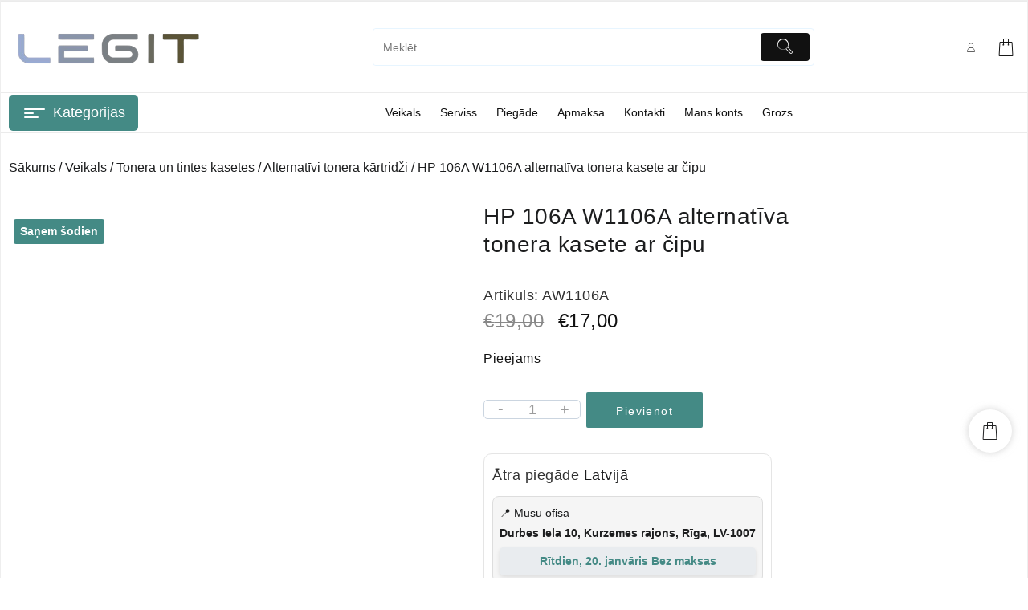

--- FILE ---
content_type: text/html; charset=UTF-8
request_url: https://legit.lv/veikals/hp-106a-w1106a/
body_size: 45643
content:
<!DOCTYPE html><html lang="lv-LV"><head><script data-no-optimize="1">var litespeed_docref=sessionStorage.getItem("litespeed_docref");litespeed_docref&&(Object.defineProperty(document,"referrer",{get:function(){return litespeed_docref}}),sessionStorage.removeItem("litespeed_docref"));</script> <meta charset="UTF-8"><style id="litespeed-ccss">:root{--omnivalt-blocks-omniva-color-main:#f60;--omnivalt-blocks-matkahuolto-color-main:#001e60;--omnivalt-blocks-white-color:#fff}.taiowc-cart-item,.taiowc-icon{display:flex;align-items:center;justify-content:center}.taiowc-cart-item{padding:.6rem;background:0 0;border-radius:3px}.taiowc .taiowc-wrap{line-height:inherit}.taiowc .taiowc-content{position:relative;padding:0;margin:0}.taiowc-content,.taiowc-cart-close{text-decoration:none!important}.taiowc-icon span{height:auto;width:auto}.taiowc-cart-model{position:fixed;background-color:#fff;z-index:9999999999;display:flex;top:0;bottom:0;max-width:400px;width:100%;right:-400px;overflow-y:auto;-webkit-border-radius:4px}.cart-heading{display:flex;flex:0 0 auto;align-items:center;flex-direction:row;justify-content:center;padding:.9rem .7rem;text-align:center;background:#fff;color:#111}.cart-heading .th-icon{font-size:2rem}.taiowc-icon .th-icon{font-size:1.7rem}.cart_fixed_1 .taiowc-icon .th-icon{font-size:3rem}.taiowc-cart-model-header{background-color:#f7f7f8;position:relative}.cart-heading h4{margin-bottom:0;font-size:1.2rem}.taiowc-cart-model-body,.taiowc-cart-model-footer{display:flex;flex-direction:column;text-align:left}.taiowc-cart-model-body{overflow-x:hidden;overflow-y:auto;border-bottom:1px solid rgba(125,87,177,.1);background-color:#f3f3f3}.taiowc .taiowc-cart-model-body a{display:flex;font-size:.79rem!important;font-weight:500!important;padding:0!important;color:#111}.taiowc-cart-model-footer .cart-button{text-align:center;margin-top:.7rem}.taiowc-cart-model-footer .cart-button .buttons{width:100%;display:inline-flex;padding:0 .6rem;box-sizing:border-box}.taiowc-cart-close{position:absolute;font-size:0;text-align:center;left:.5rem;opacity:0;visibility:hiddden;line-height:initial}.taiowc-cart-close:after{font-family:dashicons;content:"\f335";font-size:1.5rem;color:#111}.taiowc-total-wrap{padding:.7rem;font-size:.79rem}.taiowc-cart-model-wrap{display:flex;flex-direction:column;flex:auto}.taiowc-cart-model-body{flex-grow:1;overflow:auto}.taiowc-cart-model-footer{margin-bottom:1rem}.taiowc-cart-model-body::-webkit-scrollbar,.taiowc-cart-model::-webkit-scrollbar{width:6px}.taiowc-cart-model-body::-webkit-scrollbar-track,.taiowc-cart-model::-webkit-scrollbar-track{background:#f1f1f1}.taiowc-cart-model-body::-webkit-scrollbar-thumb,.taiowc-cart-model::-webkit-scrollbar-thumb{background:#e0e0e0}.cart_fixed_1 .taiowc-content{position:fixed;position:fixed;bottom:36px;right:36px;z-index:999999999;border-radius:100%;box-shadow:-4px 2px 6px #dddddd1a}.cart_fixed_1 .taiowc-cart-item{padding:.7rem;background:#fff;border-radius:10px!important;box-shadow:0 0 10px rgb(183 183 183/60%);-moz-box-shadow:0 0 10px rgb(183 183 183/60%);-webkit-box-shadow:0 0 10px rgb(183 183 183/60%);-o-box-shadow:0 0 10px rgb(183 183 183/60%)}.taiowc .cart-button .buttons a{background:#000!important;padding:.8rem 1.5rem!important;font-size:.8rem!important;text-decoration:none!important;color:#fff!important;border:none;margin:.25rem!important;font-weight:500;width:100%;line-height:normal}.taiowc .taiowc-cart-model-body .woocommerce-back-to-shop{background:#000!important;padding:.6rem 1.5rem!important;font-size:1rem!important;text-decoration:none!important;color:#fff;border:none;font-weight:500;margin:0 auto!important;margin-bottom:1rem!important}.taiowc-cart-model-footer .cart-button .button:first-child{background:transparent!important;color:#111!important;border:1px solid #000}.taiowc .woocommerce-back-to-shop{width:fit-content;margin:auto;margin-bottom:1rem}.taiowc .woocommerce-mini-cart__empty-message{margin-bottom:1rem;text-align:center;margin-top:1rem}.taiowc-subtotal .taiowc-value{font-weight:700}.cart-total{display:flex;flex-direction:column;font-size:1rem;color:#111}.taiowc-subtotal{display:flex;justify-content:space-between;margin-bottom:0}.taiowc-subtotal{margin-top:.7rem}.cart-total .taiowc-label{font-weight:600;line-height:normal}.taiowc-payment-title{display:block;font-size:.89rem;font-weight:500;padding:.7rem;text-align:center;background-color:#fff}.taiowc-payment-title{background-color:#f3f3f3;color:#111}@media screen and (max-width:1024px){.responsive-main-header .taiowc-cart-model-footer .cart-total{display:block!important}}@media screen and (max-width:767px){.taiowc-cart-model{max-width:300px;right:-300px}.taiowc-cart-close:after{font-size:1rem}.cart-heading{padding:.7rem .5rem}.cart-heading h4{margin-bottom:0;font-size:.89rem}.taiowc .taiowc-cart-model-body a{font-size:.69rem!important}.taiowc-payment-title{display:block;font-size:.69rem;padding:.5rem}.taiowc-subtotal{margin-bottom:.5rem}.taiowc-total-wrap{padding:.5rem;font-size:.69rem}.cart-button .buttons a,.woocommerce-back-to-shop{padding:.5rem 1rem;font-size:.69rem;width:100%}.cart_fixed_1 .taiowc-cart-item{padding:.6rem}.taiowc .cart-button .buttons a{padding:.5rem 1.5rem!important}}.cart_fixed_1 .taiowc-content{right:36px;bottom:36px;left:auto}.th-icon{font-family:'th-icon'!important;speak:never;font-style:normal;font-weight:400;font-variant:normal;text-transform:none;line-height:1;-webkit-font-smoothing:antialiased;-moz-osx-font-smoothing:grayscale}.th-icon-Shopping_icons-01:before{content:"\e927"}ul{box-sizing:border-box}.entry-content{counter-reset:footnotes}:root{--wp--preset--font-size--normal:16px;--wp--preset--font-size--huge:42px}.screen-reader-text{border:0;clip:rect(1px,1px,1px,1px);clip-path:inset(50%);height:1px;margin:-1px;overflow:hidden;padding:0;position:absolute;width:1px;word-wrap:normal!important}.thaps-search-box .th-icon{-webkit-font-smoothing:subpixel-antialiased}.th-icon{font-family:'th-icon'!important;speak:never;font-style:normal;font-weight:400;font-variant:normal;text-transform:none;line-height:1;-webkit-font-smoothing:antialiased;-moz-osx-font-smoothing:grayscale}.th-icon-vector-search:before{content:"\e92f"}.th-icon-user:before{content:"\e91c"}.th-icon-Shopping_icons-01:before{content:"\e927"}.th-icon-TextEditor-Icons-01:before{content:"\e92a"}.th-icon-clear:before{content:"\e900"}.th-icon-eye:before{content:"\e910"}.thaps-search-box{max-width:550px}.thaps-search-box{position:relative;line-height:100%;display:block;width:100%;text-align:left;margin:0 auto;-webkit-box-sizing:border-box;-moz-box-sizing:border-box;box-sizing:border-box;align-items:center;display:flex}.thaps-search-form{margin:0;padding:0;width:100%}.thaps-from-wrap{display:flex;background:#fff;border-radius:4px;position:relative;border:1px solid;border-color:#e7f5ff}#thaps-search-button{background:#111;width:70px;display:flex;justify-content:center;align-items:center;border-radius:4px;padding:0;border:0;margin:.3rem;color:#fff}.thaps-search-form .thaps-search-autocomplete{min-height:35px;line-height:35px;border:none!important;font-size:14px;width:100%;padding:.3rem .8rem;margin:0;border-radius:4px}.thaps-search-box .th-icon{font-size:1.62rem}.th-icon{font-family:'th-icon'!important;speak:never;font-style:normal;font-weight:400;font-variant:normal;text-transform:none;line-height:1;-webkit-font-smoothing:antialiased;-moz-osx-font-smoothing:grayscale}.th-icon-Shopping_icons-01:before{content:"\e927"}:root{--wp--preset--aspect-ratio--square:1;--wp--preset--aspect-ratio--4-3:4/3;--wp--preset--aspect-ratio--3-4:3/4;--wp--preset--aspect-ratio--3-2:3/2;--wp--preset--aspect-ratio--2-3:2/3;--wp--preset--aspect-ratio--16-9:16/9;--wp--preset--aspect-ratio--9-16:9/16;--wp--preset--color--black:#000;--wp--preset--color--cyan-bluish-gray:#abb8c3;--wp--preset--color--white:#fff;--wp--preset--color--pale-pink:#f78da7;--wp--preset--color--vivid-red:#cf2e2e;--wp--preset--color--luminous-vivid-orange:#ff6900;--wp--preset--color--luminous-vivid-amber:#fcb900;--wp--preset--color--light-green-cyan:#7bdcb5;--wp--preset--color--vivid-green-cyan:#00d084;--wp--preset--color--pale-cyan-blue:#8ed1fc;--wp--preset--color--vivid-cyan-blue:#0693e3;--wp--preset--color--vivid-purple:#9b51e0;--wp--preset--gradient--vivid-cyan-blue-to-vivid-purple:linear-gradient(135deg,rgba(6,147,227,1) 0%,#9b51e0 100%);--wp--preset--gradient--light-green-cyan-to-vivid-green-cyan:linear-gradient(135deg,#7adcb4 0%,#00d082 100%);--wp--preset--gradient--luminous-vivid-amber-to-luminous-vivid-orange:linear-gradient(135deg,rgba(252,185,0,1) 0%,rgba(255,105,0,1) 100%);--wp--preset--gradient--luminous-vivid-orange-to-vivid-red:linear-gradient(135deg,rgba(255,105,0,1) 0%,#cf2e2e 100%);--wp--preset--gradient--very-light-gray-to-cyan-bluish-gray:linear-gradient(135deg,#eee 0%,#a9b8c3 100%);--wp--preset--gradient--cool-to-warm-spectrum:linear-gradient(135deg,#4aeadc 0%,#9778d1 20%,#cf2aba 40%,#ee2c82 60%,#fb6962 80%,#fef84c 100%);--wp--preset--gradient--blush-light-purple:linear-gradient(135deg,#ffceec 0%,#9896f0 100%);--wp--preset--gradient--blush-bordeaux:linear-gradient(135deg,#fecda5 0%,#fe2d2d 50%,#6b003e 100%);--wp--preset--gradient--luminous-dusk:linear-gradient(135deg,#ffcb70 0%,#c751c0 50%,#4158d0 100%);--wp--preset--gradient--pale-ocean:linear-gradient(135deg,#fff5cb 0%,#b6e3d4 50%,#33a7b5 100%);--wp--preset--gradient--electric-grass:linear-gradient(135deg,#caf880 0%,#71ce7e 100%);--wp--preset--gradient--midnight:linear-gradient(135deg,#020381 0%,#2874fc 100%);--wp--preset--gradient--moonlitasteroid-secondary-to-tertiary:linear-gradient(to right,#0f2027,#203a43,#2c5364);--wp--preset--gradient--orange-coral-to-background:linear-gradient(to right,#f96,#ff5e62);--wp--preset--gradient--veryblue-tertiary-to-background:linear-gradient(to right,#0575e6,#021b79);--wp--preset--gradient--jaipur-primary-to-heading:linear-gradient(to right,#dbe6f6,#c5796d);--wp--preset--gradient--titanium-secondary-to-background:linear-gradient(to right,#283048,#859398);--wp--preset--gradient--bluelagoo-background-to-secondary:linear-gradient(to right,#0052d4,#4364f7,#6fb1fc);--wp--preset--gradient--greenbeach-to-background:linear-gradient(to right,#02aab0,#00cdac);--wp--preset--gradient--mojito-background-to-tertiary:linear-gradient(to right,#1d976c,#93f9b9);--wp--preset--font-size--small:13px;--wp--preset--font-size--medium:20px;--wp--preset--font-size--large:36px;--wp--preset--font-size--x-large:42px;--wp--preset--font-size--tiny:.813rem;--wp--preset--font-size--extra-small:.875rem;--wp--preset--font-size--upper-heading:1.125rem;--wp--preset--font-size--normal:clamp(1rem,1.6vw,1.25rem);--wp--preset--font-size--content-heading:clamp(1.25rem,4.2vw,1.5rem);--wp--preset--font-size--extra-large:clamp(1.75rem,6vw,2.813rem);--wp--preset--font-size--huge:clamp(2rem,5.2vw,3.438rem);--wp--preset--font-size--extra-huge:clamp(2.25rem,5.2vw,4.688rem);--wp--preset--font-size--largest:clamp(2.625rem,5.2vw,5.625rem);--wp--preset--font-family--inter:"Inter",sans-serif;--wp--preset--font-family--cardo:Cardo;--wp--preset--spacing--20:.44rem;--wp--preset--spacing--30:.67rem;--wp--preset--spacing--40:1rem;--wp--preset--spacing--50:1.5rem;--wp--preset--spacing--60:2.25rem;--wp--preset--spacing--70:3.38rem;--wp--preset--spacing--80:5.06rem;--wp--preset--shadow--natural:6px 6px 9px rgba(0,0,0,.2);--wp--preset--shadow--deep:12px 12px 50px rgba(0,0,0,.4);--wp--preset--shadow--sharp:6px 6px 0px rgba(0,0,0,.2);--wp--preset--shadow--outlined:6px 6px 0px -3px rgba(255,255,255,1),6px 6px rgba(0,0,0,1);--wp--preset--shadow--crisp:6px 6px 0px rgba(0,0,0,1)}:root{--wp--style--global--content-size:900px;--wp--style--global--wide-size:1350px}:root{--wp--style--block-gap:24px}body{padding-top:0;padding-right:0;padding-bottom:0;padding-left:0}#cookie-law-info-bar{font-size:15px;margin:0 auto;padding:12px 10px;position:absolute;text-align:center;box-sizing:border-box;width:100%;z-index:9999;display:none;left:0;font-weight:300;box-shadow:0 -1px 10px 0 rgba(172,171,171,.3)}#cookie-law-info-bar span{vertical-align:middle}.cli-plugin-button,.cli-plugin-button:visited{display:inline-block;padding:9px 12px;color:#fff;text-decoration:none;position:relative;margin-left:5px;text-decoration:none}.cli-plugin-main-link{margin-left:0;font-weight:550;text-decoration:underline}.cli-plugin-button,.cli-plugin-button:visited,.medium.cli-plugin-button,.medium.cli-plugin-button:visited{font-size:13px;font-weight:400;line-height:1}.cli-plugin-button{margin-top:5px}.cli-bar-popup{-moz-background-clip:padding;-webkit-background-clip:padding;background-clip:padding-box;-webkit-border-radius:30px;-moz-border-radius:30px;border-radius:30px;padding:20px}.cli-container-fluid{padding-right:15px;padding-left:15px;margin-right:auto;margin-left:auto}.cli-row{display:-ms-flexbox;display:flex;-ms-flex-wrap:wrap;flex-wrap:wrap;margin-right:-15px;margin-left:-15px}.cli-align-items-stretch{-ms-flex-align:stretch!important;align-items:stretch!important}.cli-px-0{padding-left:0;padding-right:0}.cli-btn{font-size:14px;display:inline-block;font-weight:400;text-align:center;white-space:nowrap;vertical-align:middle;border:1px solid transparent;padding:.5rem 1.25rem;line-height:1;border-radius:.25rem}.cli-modal-backdrop{position:fixed;top:0;right:0;bottom:0;left:0;z-index:1040;background-color:#000;display:none}.cli-modal-backdrop.cli-fade{opacity:0}.cli-modal a{text-decoration:none}.cli-modal .cli-modal-dialog{position:relative;width:auto;margin:.5rem;font-family:-apple-system,BlinkMacSystemFont,"Segoe UI",Roboto,"Helvetica Neue",Arial,sans-serif,"Apple Color Emoji","Segoe UI Emoji","Segoe UI Symbol";font-size:1rem;font-weight:400;line-height:1.5;color:#212529;text-align:left;display:-ms-flexbox;display:flex;-ms-flex-align:center;align-items:center;min-height:calc(100% - (.5rem*2))}@media (min-width:576px){.cli-modal .cli-modal-dialog{max-width:500px;margin:1.75rem auto;min-height:calc(100% - (1.75rem*2))}}@media (min-width:992px){.cli-modal .cli-modal-dialog{max-width:900px}}.cli-modal-content{position:relative;display:-ms-flexbox;display:flex;-ms-flex-direction:column;flex-direction:column;width:100%;background-color:#fff;background-clip:padding-box;border-radius:.3rem;outline:0}.cli-modal .cli-modal-close{position:absolute;right:10px;top:10px;z-index:1;padding:0;background-color:transparent!important;border:0;-webkit-appearance:none;font-size:1.5rem;font-weight:700;line-height:1;color:#000;text-shadow:0 1px 0 #fff}.cli-switch{display:inline-block;position:relative;min-height:1px;padding-left:70px;font-size:14px}.cli-switch input[type=checkbox]{display:none}.cli-switch .cli-slider{background-color:#e3e1e8;height:24px;width:50px;bottom:0;left:0;position:absolute;right:0;top:0}.cli-switch .cli-slider:before{background-color:#fff;bottom:2px;content:"";height:20px;left:2px;position:absolute;width:20px}.cli-switch .cli-slider{border-radius:34px}.cli-switch .cli-slider:before{border-radius:50%}.cli-tab-content{background:#fff}.cli-tab-content{width:100%;padding:30px}@media (max-width:767px){.cli-tab-content{padding:30px 10px}}.cli-container-fluid{padding-right:15px;padding-left:15px;margin-right:auto;margin-left:auto}.cli-row{display:-ms-flexbox;display:flex;-ms-flex-wrap:wrap;flex-wrap:wrap;margin-right:-15px;margin-left:-15px}.cli-align-items-stretch{-ms-flex-align:stretch!important;align-items:stretch!important}.cli-px-0{padding-left:0;padding-right:0}.cli-btn{font-size:14px;display:inline-block;font-weight:400;text-align:center;white-space:nowrap;vertical-align:middle;border:1px solid transparent;padding:.5rem 1.25rem;line-height:1;border-radius:.25rem}.cli-modal-backdrop{position:fixed;top:0;right:0;bottom:0;left:0;z-index:1040;background-color:#000;-webkit-transform:scale(0);transform:scale(0)}.cli-modal-backdrop.cli-fade{opacity:0}.cli-modal{position:fixed;top:0;right:0;bottom:0;left:0;z-index:99999;transform:scale(0);overflow:hidden;outline:0;display:none}.cli-modal a{text-decoration:none}.cli-modal .cli-modal-dialog{position:relative;width:auto;margin:.5rem;font-family:inherit;font-size:1rem;font-weight:400;line-height:1.5;color:#212529;text-align:left;display:-ms-flexbox;display:flex;-ms-flex-align:center;align-items:center;min-height:calc(100% - (.5rem*2))}@media (min-width:576px){.cli-modal .cli-modal-dialog{max-width:500px;margin:1.75rem auto;min-height:calc(100% - (1.75rem*2))}}.cli-modal-content{position:relative;display:-ms-flexbox;display:flex;-ms-flex-direction:column;flex-direction:column;width:100%;background-color:#fff;background-clip:padding-box;border-radius:.2rem;box-sizing:border-box;outline:0}.cli-switch{display:inline-block;position:relative;min-height:1px;padding-left:38px;font-size:14px}.cli-switch input[type=checkbox]{display:none}.cli-switch .cli-slider{background-color:#e3e1e8;height:20px;width:38px;bottom:0;left:0;position:absolute;right:0;top:0}.cli-switch .cli-slider:before{background-color:#fff;bottom:2px;content:"";height:15px;left:3px;position:absolute;width:15px}.cli-switch .cli-slider{border-radius:34px;font-size:0}.cli-switch .cli-slider:before{border-radius:50%}.cli-tab-content{background:#fff}.cli-tab-content{width:100%;padding:5px 30px 5px 5px;box-sizing:border-box}@media (max-width:767px){.cli-tab-content{padding:30px 10px}}.cli-tab-footer .cli-btn{background-color:#00acad;padding:10px 15px;text-decoration:none}.cli-tab-footer .wt-cli-privacy-accept-btn{background-color:#61a229;color:#fff;border-radius:0}.cli-tab-footer{width:100%;text-align:right;padding:20px 0}.cli-col-12{width:100%}.cli-tab-header{display:flex;justify-content:space-between}.cli-tab-header a:before{width:10px;height:2px;left:0;top:calc(50% - 1px)}.cli-tab-header a:after{width:2px;height:10px;left:4px;top:calc(50% - 5px);-webkit-transform:none;transform:none}.cli-tab-header a:before{width:7px;height:7px;border-right:1px solid #4a6e78;border-bottom:1px solid #4a6e78;content:" ";transform:rotate(-45deg);margin-right:10px}.cli-tab-header a.cli-nav-link{position:relative;display:flex;align-items:center;font-size:14px;color:#000;text-transform:capitalize}.cli-tab-header{border-radius:5px;padding:12px 15px;background-color:#f2f2f2}.cli-modal .cli-modal-close{position:absolute;right:0;top:0;z-index:1;-webkit-appearance:none;width:40px;height:40px;padding:0;border-radius:50%;padding:10px;background:0 0;border:none;min-width:40px}.cli-tab-container h4{font-family:inherit;font-size:16px;margin-bottom:15px;margin:10px 0}#cliSettingsPopup .cli-tab-section-container{padding-top:12px}.cli-privacy-content-text{font-size:14px;line-height:1.4;margin-top:0;padding:0;color:#000}.cli-tab-content{display:none}.cli-tab-section .cli-tab-content{padding:10px 20px 5px}.cli-tab-section{margin-top:5px}@media (min-width:992px){.cli-modal .cli-modal-dialog{max-width:645px}}.cli-switch .cli-slider:after{content:attr(data-cli-disable);position:absolute;right:50px;color:#000;font-size:12px;text-align:right;min-width:80px}.cli-privacy-overview:not(.cli-collapsed) .cli-privacy-content{max-height:60px;overflow:hidden}a.cli-privacy-readmore{font-size:12px;margin-top:12px;display:inline-block;padding-bottom:0;color:#000;text-decoration:underline}.cli-modal-footer{position:relative}a.cli-privacy-readmore:before{content:attr(data-readmore-text)}.cli-modal-close svg{fill:#000}span.cli-necessary-caption{color:#000;font-size:12px}.cli-tab-container .cli-row{max-height:500px;overflow-y:auto}.wt-cli-sr-only{display:none;font-size:16px}.cli-bar-container{float:none;margin:0 auto;display:-webkit-box;display:-moz-box;display:-ms-flexbox;display:-webkit-flex;display:flex;justify-content:space-between;-webkit-box-align:center;-moz-box-align:center;-ms-flex-align:center;-webkit-align-items:center;align-items:center}.cli-bar-btn_container{margin-left:20px;display:-webkit-box;display:-moz-box;display:-ms-flexbox;display:-webkit-flex;display:flex;-webkit-box-align:center;-moz-box-align:center;-ms-flex-align:center;-webkit-align-items:center;align-items:center;flex-wrap:nowrap}.cli-bar-btn_container a{white-space:nowrap}.cli-style-v2 .cli-plugin-main-link{font-weight:inherit}.cli-style-v2{font-size:11pt;line-height:18px;font-weight:400}.cli-style-v2 .cli-bar-message{width:70%;text-align:left}.cli-style-v2 .cli-bar-btn_container .cli_action_button,.cli-style-v2 .cli-bar-btn_container .cli_settings_button{margin-left:5px}.cli-style-v2 .cli-plugin-main-link:not(.cli-plugin-button){text-decoration:underline}.cli-style-v2 .cli-bar-btn_container .cli-plugin-button{margin-top:5px;margin-bottom:5px}.wt-cli-necessary-checkbox{display:none!important}@media (max-width:985px){.cli-style-v2 .cli-bar-message{width:100%}.cli-style-v2.cli-bar-container{justify-content:left;flex-wrap:wrap}.cli-style-v2 .cli-bar-btn_container{margin-left:0;margin-top:10px}}.wt-cli-ckyes-brand-logo{display:flex;align-items:center;font-size:9px;color:#111;font-weight:400}.wt-cli-ckyes-brand-logo img{width:65px;margin-left:2px}.wt-cli-privacy-overview-actions{padding-bottom:0}@media only screen and (max-width:479px) and (min-width:320px){.cli-style-v2 .cli-bar-btn_container{flex-wrap:wrap}}.wt-cli-cookie-description{font-size:14px;line-height:1.4;margin-top:0;padding:0;color:#000}.product .inbank{position:relative;display:flex;align-items:center;padding:10px 0;margin:0}.product .inbank>div{margin:0}.product .inbank__img{max-width:100%;height:auto;padding-right:10px}.product .medium-inbank-logo{max-width:160px}.product .inbank__message{display:flex;align-items:center;font-size:15px;color:#470a68;margin-bottom:0}.product .inbank__message--small{font-size:13px;color:#7a7a7a;margin-bottom:0}.product .inbank__tooltip{display:flex;align-items:center;margin-left:10px}.product .inbank__tooltip>svg{width:20px;height:20px;fill:#470a68}button.pswp__button{box-shadow:none!important;background-image:url(/wp-content/plugins/woocommerce/assets/css/photoswipe/default-skin/default-skin.png)!important}button.pswp__button,button.pswp__button--arrow--left:before,button.pswp__button--arrow--right:before{background-color:transparent!important}button.pswp__button--arrow--left,button.pswp__button--arrow--right{background-image:none!important}.pswp{display:none;position:absolute;width:100%;height:100%;left:0;top:0;overflow:hidden;-ms-touch-action:none;touch-action:none;z-index:1500;-webkit-text-size-adjust:100%;-webkit-backface-visibility:hidden;outline:0}.pswp *{-webkit-box-sizing:border-box;box-sizing:border-box}.pswp__bg{position:absolute;left:0;top:0;width:100%;height:100%;background:#000;opacity:0;-webkit-transform:translateZ(0);transform:translateZ(0);-webkit-backface-visibility:hidden;will-change:opacity}.pswp__scroll-wrap{position:absolute;left:0;top:0;width:100%;height:100%;overflow:hidden}.pswp__container{-ms-touch-action:none;touch-action:none;position:absolute;left:0;right:0;top:0;bottom:0}.pswp__container{-webkit-touch-callout:none}.pswp__bg{will-change:opacity}.pswp__container{-webkit-backface-visibility:hidden}.pswp__item{position:absolute;left:0;right:0;top:0;bottom:0;overflow:hidden}.pswp__button{width:44px;height:44px;position:relative;background:0 0;overflow:visible;-webkit-appearance:none;display:block;border:0;padding:0;margin:0;float:right;opacity:.75;-webkit-box-shadow:none;box-shadow:none}.pswp__button::-moz-focus-inner{padding:0;border:0}.pswp__button,.pswp__button--arrow--left:before,.pswp__button--arrow--right:before{background:url(/wp-content/plugins/woocommerce/assets/css/photoswipe/default-skin/default-skin.png) 0 0 no-repeat;background-size:264px 88px;width:44px;height:44px}.pswp__button--close{background-position:0 -44px}.pswp__button--share{background-position:-44px -44px}.pswp__button--fs{display:none}.pswp__button--zoom{display:none;background-position:-88px 0}.pswp__button--arrow--left,.pswp__button--arrow--right{background:0 0;top:50%;margin-top:-50px;width:70px;height:100px;position:absolute}.pswp__button--arrow--left{left:0}.pswp__button--arrow--right{right:0}.pswp__button--arrow--left:before,.pswp__button--arrow--right:before{content:'';top:35px;background-color:rgba(0,0,0,.3);height:30px;width:32px;position:absolute}.pswp__button--arrow--left:before{left:6px;background-position:-138px -44px}.pswp__button--arrow--right:before{right:6px;background-position:-94px -44px}.pswp__share-modal{display:block;background:rgba(0,0,0,.5);width:100%;height:100%;top:0;left:0;padding:10px;position:absolute;z-index:1600;opacity:0;-webkit-backface-visibility:hidden;will-change:opacity}.pswp__share-modal--hidden{display:none}.pswp__share-tooltip{z-index:1620;position:absolute;background:#fff;top:56px;border-radius:2px;display:block;width:auto;right:44px;-webkit-box-shadow:0 2px 5px rgba(0,0,0,.25);box-shadow:0 2px 5px rgba(0,0,0,.25);-webkit-transform:translateY(6px);-ms-transform:translateY(6px);transform:translateY(6px);-webkit-backface-visibility:hidden;will-change:transform}.pswp__counter{position:absolute;left:0;top:0;height:44px;font-size:13px;line-height:44px;color:#fff;opacity:.75;padding:0 10px}.pswp__caption{position:absolute;left:0;bottom:0;width:100%;min-height:44px}.pswp__caption__center{text-align:left;max-width:420px;margin:0 auto;font-size:13px;padding:10px;line-height:20px;color:#ccc}.pswp__preloader{width:44px;height:44px;position:absolute;top:0;left:50%;margin-left:-22px;opacity:0;will-change:opacity;direction:ltr}.pswp__preloader__icn{width:20px;height:20px;margin:12px}@media screen and (max-width:1024px){.pswp__preloader{position:relative;left:auto;top:auto;margin:0;float:right}}.pswp__ui{-webkit-font-smoothing:auto;visibility:visible;opacity:1;z-index:1550}.pswp__top-bar{position:absolute;left:0;top:0;height:44px;width:100%}.pswp__caption,.pswp__top-bar{-webkit-backface-visibility:hidden;will-change:opacity}.pswp__caption,.pswp__top-bar{background-color:rgba(0,0,0,.5)}.pswp__ui--hidden .pswp__button--arrow--left,.pswp__ui--hidden .pswp__button--arrow--right,.pswp__ui--hidden .pswp__caption,.pswp__ui--hidden .pswp__top-bar{opacity:.001}:root{--woocommerce:#7f54b3;--wc-green:#7ad03a;--wc-red:#a00;--wc-orange:#ffba00;--wc-blue:#2ea2cc;--wc-primary:#7f54b3;--wc-primary-text:#fff;--wc-secondary:#e9e6ed;--wc-secondary-text:#515151;--wc-highlight:#b3af54;--wc-highligh-text:#fff;--wc-content-bg:#fff;--wc-subtext:#767676}.woocommerce img,.woocommerce-page img{height:auto;max-width:100%}.woocommerce #content div.product div.images,.woocommerce div.product div.images,.woocommerce-page #content div.product div.images,.woocommerce-page div.product div.images{float:left;width:48%}.woocommerce #content div.product div.summary,.woocommerce div.product div.summary,.woocommerce-page #content div.product div.summary,.woocommerce-page div.product div.summary{float:right;width:48%;clear:none}@media only screen and (max-width:768px){:root{--woocommerce:#7f54b3;--wc-green:#7ad03a;--wc-red:#a00;--wc-orange:#ffba00;--wc-blue:#2ea2cc;--wc-primary:#7f54b3;--wc-primary-text:#fff;--wc-secondary:#e9e6ed;--wc-secondary-text:#515151;--wc-highlight:#b3af54;--wc-highligh-text:#fff;--wc-content-bg:#fff;--wc-subtext:#767676}.woocommerce #content div.product div.images,.woocommerce #content div.product div.summary,.woocommerce div.product div.images,.woocommerce div.product div.summary,.woocommerce-page #content div.product div.images,.woocommerce-page #content div.product div.summary,.woocommerce-page div.product div.images,.woocommerce-page div.product div.summary{float:none;width:100%}}:root{--woocommerce:#7f54b3;--wc-green:#7ad03a;--wc-red:#a00;--wc-orange:#ffba00;--wc-blue:#2ea2cc;--wc-primary:#7f54b3;--wc-primary-text:#fff;--wc-secondary:#e9e6ed;--wc-secondary-text:#515151;--wc-highlight:#b3af54;--wc-highligh-text:#fff;--wc-content-bg:#fff;--wc-subtext:#767676}.screen-reader-text{clip:rect(1px,1px,1px,1px);height:1px;overflow:hidden;position:absolute!important;width:1px;word-wrap:normal!important}.woocommerce .woocommerce-breadcrumb{margin:0 0 1em;padding:0}.woocommerce .woocommerce-breadcrumb:after,.woocommerce .woocommerce-breadcrumb:before{content:" ";display:table}.woocommerce .woocommerce-breadcrumb:after{clear:both}.woocommerce .quantity .qty{width:3.631em;text-align:center}.woocommerce div.product{margin-bottom:0;position:relative}.woocommerce div.product .product_title{clear:none;margin-top:0;padding:0}.woocommerce div.product p.stock{font-size:.92em}.woocommerce div.product div.images{margin-bottom:2em}.woocommerce div.product div.images img{display:block;width:100%;height:auto;box-shadow:none}.woocommerce div.product div.images.woocommerce-product-gallery{position:relative}.woocommerce div.product div.images .woocommerce-product-gallery__wrapper{margin:0;padding:0}.woocommerce div.product div.images .woocommerce-product-gallery__image--placeholder{border:1px solid #f2f2f2}.woocommerce div.product div.summary{margin-bottom:2em}.woocommerce div.product .woocommerce-tabs .panel{margin:0 0 2em;padding:0}.woocommerce div.product form.cart{margin-bottom:2em}.woocommerce div.product form.cart:after,.woocommerce div.product form.cart:before{content:" ";display:table}.woocommerce div.product form.cart:after{clear:both}.woocommerce div.product form.cart div.quantity{float:left;margin:0 4px 0 0}.woocommerce div.product form.cart .button{vertical-align:middle;float:left}.woocommerce .cart .button{float:none}.th-icon{font-family:'th-icon'!important;speak:never;font-style:normal;font-weight:400;font-variant:normal;text-transform:none;line-height:1;-webkit-font-smoothing:antialiased;-moz-osx-font-smoothing:grayscale}.th-icon-Interface-Icons-04-converted:before{content:"\e935"}.th-icon-vector-search:before{content:"\e92f"}.th-icon-user:before{content:"\e91c"}.th-icon-Shopping_icons-01:before{content:"\e927"}.th-icon-TextEditor-Icons-01:before{content:"\e92a"}.th-icon-clear:before{content:"\e900"}.th-icon-eye:before{content:"\e910"}.th-shop-mania-menu,.th-shop-mania-menu li{list-style:none;margin:0;padding:0}.th-shop-mania-menu>li{margin:0;padding:0;border:0;display:inline-block}.th-shop-mania-menu>li>a{display:block;position:relative;margin:0;border:0;font-size:14px;font-family:'Jost',sans-serif;font-weight:400;padding:12px;color:#111}.menu-toggle{display:none;width:100%}.menu-toggle .icon-bar{display:block!important;width:25px;height:2px;background-color:#111;margin:4px}.menu-toggle .menu-btn{float:right;background:0 0}ul[data-menu-style=accordion]{width:250px}ul[data-menu-style=accordion]>li{display:block;margin:0;padding:0;border:0;float:none!important}ul[data-menu-style=accordion]>li{border-bottom:1px solid rgba(0,0,0,.1)}body{left:0}.mobile-nav-bar.sider.left{display:block;position:fixed;top:0;height:100vh;z-index:999999;width:318px;max-width:100%;-webkit-box-shadow:0 0 12px 0 rgba(0,0,0,.4);box-shadow:0 0 12px 0 rgba(0,0,0,.4);overflow-x:hidden;overflow-y:auto;font-size:15px;background-color:#fff;-webkit-touch-callout:none;-webkit-overflow-scrolling:touch;padding:0}.mobile-nav-bar.sider.left{left:-100%}@media screen and (max-width:1024px){ul[data-menu-style=vertical],ul[data-menu-style=accordion]{width:100%!important}.th-shop-mania-menu{float:left;width:100%}.th-shop-mania-menu>li{position:relative;float:none}.sider.left .th-shop-mania-menu>li{float:none}.th-shop-mania-menu>li>a{padding:10px 40px 10px 0!important}.sider.left{display:block;position:fixed;top:0;height:100vh;z-index:999999;width:280px;padding:2em 1.5em;max-width:100%;-webkit-box-shadow:0 0 12px 0 rgba(0,0,0,.4);box-shadow:0 0 12px 0 rgba(0,0,0,.4);overflow-x:hidden;overflow-y:auto;font-size:15px;background-color:#fff;-webkit-touch-callout:none;-webkit-overflow-scrolling:touch}.sider.left{left:-100%}.sider.left .th-shop-mania-menu>li{float:none;line-height:initial;width:100%;text-align:left}.mobile-nav-bar .sider-inner .panel::-webkit-scrollbar{width:5px}.mobile-nav-bar .sider-inner .panel{padding:15px}body{left:0}.mobile-nav-tabs{display:block;text-align:center}.mobile-nav-tabs ul{display:-ms-flexbox;display:flex;-ms-flex-direction:row;flex-direction:row;-ms-flex-align:stretch;align-items:stretch;margin:0;list-style:none}.mobile-nav-tabs li{display:-ms-flexbox;display:flex;-ms-flex-pack:center;justify-content:center;-ms-flex-align:center;align-items:center;-ms-flex-preferred-size:0;flex-basis:100%;-ms-flex-positive:1}.mobile-nav-tabs li a{background-color:#f4f7f9;color:#333;font-size:15px;font-weight:600;list-style:none;justify-content:center;margin-bottom:0;padding:9px 0;text-transform:uppercase;width:100%}.sider-inner .panel{padding:15px}.menu-category-list{display:none}.menu-toggle .menu-btn{display:flex;align-items:center}.menu-toggle .menu-btn span{color:#111}.sider .sider-inner ul#th-shop-mania-menu{background:0 0}}:root{--white:#fff;--single-pro-text-color:#323232;--body-text:#1c1d1e}html{font-family:'Jost';font-weight:400;-webkit-text-size-adjust:100%;-ms-text-size-adjust:100%;text-rendering:optimizeLegibility;-webkit-font-smoothing:antialiased}header,nav{display:block;clear:both}*,html,body,div,ul,li,h1,h2,h4,form,label,input{margin:0;padding:0}h1,h2,h4{font-family:'Jost';font-weight:500}h1{font-size:32px;line-height:39px}h2{font-size:22px;line-height:32px}h4{font-size:18px;line-height:29px}a{text-decoration:none}:focus{outline:thin dotted;text-decoration:none}a{background-color:transparent;-webkit-text-decoration-skip:objects}a:visited{outline:none}a,button{text-decoration:none}small{font-size:80%}img{border-style:none;max-width:100%;height:auto}svg:not(:root){overflow:hidden}button,input{font-family:'Jost';font-weight:400;font-size:100%;line-height:1.15;margin:0}button,input{overflow:visible}button{text-transform:none}button,html [type=button],[type=submit]{-webkit-appearance:button}button::-moz-focus-inner,[type=button]::-moz-focus-inner,[type=submit]::-moz-focus-inner{border-style:none;padding:0}button:-moz-focusring,[type=button]:-moz-focusring,[type=submit]:-moz-focusring{outline:1px dotted ButtonText}button{border:0;letter-spacing:.9px}[type=checkbox]{-webkit-box-sizing:border-box;-moz-box-sizing:border-box;box-sizing:border-box;padding:0}[type=number]::-webkit-inner-spin-button,[type=number]::-webkit-outer-spin-button{height:auto}::-webkit-file-upload-button{-webkit-appearance:button;font:inherit}ul{list-style:disc}ul{margin:0 0 1.5em 3em}*,:after,:before{-webkit-box-sizing:inherit;-moz-box-sizing:inherit;box-sizing:inherit}body{color:var(--body-text);background:#fff;font-style:normal;font-size:16px;line-height:25px;letter-spacing:.5px;margin:0;padding:0;font-family:'Jost';font-weight:400;font-weight:inherit;text-rendering:optimizeLegibility;-webkit-font-smoothing:antialiased;-moz-osx-font-smoothing:grayscale;text-rendering:optimizeLegibility;-moz-font-feature-settings:"liga" on}body.theme-th-shop-mania a{text-decoration:none}a{color:var(--body-text)}img{display:block}html{scroll-behavior:smooth}.screen-reader-text{border:0;clip:rect(1px,1px,1px,1px);clip-path:inset(50%);height:1px;margin:-1px;overflow:hidden;padding:0;position:absolute!important;width:1px;word-wrap:normal!important}.container{position:relative;margin-left:auto;margin-right:auto;padding-left:10px;padding-right:10px;width:100%;box-sizing:border-box;max-width:1350px}header{background:0 0;position:relative}.top-header-bar,.main-header-bar,.below-header-bar{display:-webkit-box;display:-webkit-flex;display:-moz-box;display:-ms-flexbox;display:flex;-webkit-box-align:center;-webkit-align-items:center;-moz-box-align:center;-ms-flex-align:center;align-items:center;-webkit-flex-wrap:wrap;-ms-flex-wrap:wrap;flex-wrap:wrap;-webkit-align-content:center;-ms-flex-line-pack:center;align-content:center}.top-header{border-bottom:solid;border-bottom-width:0;position:relative}.top-header:before{content:"";position:absolute;top:0;left:0;width:100%;height:100%;background:#111}.top-header-bar{line-height:45px;color:#fff;margin:0 -10px}.top-header{border-bottom:1px solid #ebebeb}.th-sm-col-3{width:33.33%;padding:0 10px}.th-sm-col-3:nth-of-type(2n+2){text-align:center}.main-header:before{content:"";position:absolute;top:0;left:0;width:100%;height:100%;background:#fff}.main-header-bar{color:#111}.main-header{position:relative;border-bottom:1px solid #ebebeb}.main-header-col1{width:auto;min-width:21%;justify-content:flex-start;padding:30px 15px 30px 0;align-items:center;display:inline-flex}.main-header-col2{width:auto;-moz-box-pack:center;-ms-flex-pack:center;display:inline-flex;justify-content:center;text-align:center;flex:initial;flex-grow:2;flex-basis:initial}.main-header-col3{width:auto;display:flex;justify-content:flex-end}.desktop-main-header .main-header-bar{flex-wrap:initial}.below-header{position:relative;border-bottom:1px solid #ebebeb}.below-header-bar{position:relative}.below-header:before{content:"";position:absolute;top:0;left:0;width:100%;height:100%;background:#fff}.thunk-logo img{max-width:250px}.left-menu .th-shop-mania-menu{text-align:left}.center-menu .th-shop-mania-menu{text-align:center}.th-shop-mania-site .thaps-search-box{margin:initial}.thaps-search-form .thaps-search-autocomplete,.cat-toggle{height:45px;line-height:45px}.th-shop-mania-menu{display:block}.responsive-main-header{display:none}.below-header-col1{position:relative;margin-right:2%}.below-header-col2{flex:4;text-align:center}.below-header-col3{margin-left:2%;display:flex;justify-content:flex-end}.th-shop-mania-menu-link{position:relative}.mobile-nav-bar,header .mobile-nav-bar.sider.left{display:none}.main-header-bar a,.main-header-bar p{color:inherit}.thunk-icon-market{display:flex;align-items:center;justify-content:flex-end}.thunk-icon-market>a{margin-right:20px;color:#111}.thunk-icon-market>:last-child{margin-right:0;margin-left:20px}.thunk-icon-market>:nth-last-child(2){margin-right:0}.thunk-icon-market a{display:flex}.thunk-icon-market .th-icon,header .th-icon{display:block}header .taiowc-icon .th-icon{font-size:32px}.cart-contents{position:relative}.cart-contents .cart-total{display:block;font-family:'Jost';font-weight:700;font-size:1rem}.main-header-bar .taiowc-content{display:block}.main-header-col3 .taiowc-cart-item{padding:0}.main-area{display:flex;position:relative;padding:0;flex-wrap:wrap;justify-content:space-between;margin:0 auto}.primary-content-area{width:75%;box-sizing:border-box}.no-sidebar .primary-content-area{width:100%}.page-content .primary-content-area{position:relative;min-height:550px}.theme-th-shop-mania .page-content{padding-top:30px}.main-header-col3 a:not(.taiowc-cart-close){position:relative}.main-header-col3 .account{display:block}.mhdrthree .main-header-col2{justify-content:initial}.mhdrthree .main-header-col2 nav{width:100%}.mhdrthree .thaps-search-box{padding:7px 0}.mhdrthree .below-header-col2{display:flex;justify-content:center}.toggle-cat-wrap{box-sizing:border-box;color:#111}.toogleclose .product-cat-list.thunk-product-cat-list{display:none}.cat-icon span{display:block!important;background-color:#fff;-webkit-border-radius:1px;-moz-border-radius:1px;border-radius:1px}.cat-icon .cat-top{margin:3px;height:2px;width:26px}.cat-icon .cat-mid{margin:3px;height:2px;width:12px}.cat-icon .cat-bot{margin:3px;height:2px;width:18px}.cate-text{margin-left:7px;font-size:18px;line-height:25px;font-weight:500}.cat-toggle{width:100%;-webkit-box-align:center;-webkit-align-items:center;-moz-box-align:center;-ms-flex-align:center;align-items:center;-webkit-flex-wrap:wrap;-ms-flex-wrap:wrap;flex-wrap:wrap;-webkit-align-content:center;-ms-flex-line-pack:center;align-content:center;background:0 0;display:inline-flex;background:#f37;padding:9px 16px;border-radius:5px}p.cat-toggle{color:#fff}.menu-category-list{min-width:127px;position:relative}.menu-category-list ul[data-menu-style=vertical]{width:100%;border:1px solid #f1f1f1;background:#fff;position:absolute;border-radius:5px;z-index:99}.thunk-product-cat-list li:last-child a{border:0}.menu-category-list ul[data-menu-style=vertical] li{float:none}.thunk-product-cat-list{list-style:none;margin:0;padding:0}.thunk-product-cat-list li{list-style:none}.thunk-product-cat-list li ul{display:none}.thunk-product-cat-list li{display:block;margin:0;padding:0;border:0;float:left}.thunk-product-cat-list li a{display:block;position:relative;margin:0;border:0;text-decoration:none;border-bottom:1px solid #e3e3e3;height:auto;min-height:0!important;padding:12px 16px;text-decoration:none;font-size:13px;line-height:21px;background:0 0;color:var(--body-text)}.thunk-woo-product-list{list-style:none;text-align:center}.woocommerce div.product div.images.woocommerce-product-gallery{margin:0}.thunk-single-product-summary-wrap{position:relative;display:block;margin-bottom:60px}.single-product .thunk-woo-product-list{text-align:left}.woocommerce.single-product div.product div.images img{width:initial;max-width:100%;margin:0 auto}.pswp__bg{opacity:.8!important}.pswp{z-index:10000000009}button.pswp__button--arrow--left:before,button.pswp__button--arrow--right:before,.pswp__top-bar{background-color:rgba(0,0,0,.4)!important}.woocommerce div.product .product_title,.woocommerce div.product p.price{margin-bottom:20px;position:relative}.woocommerce div.product .product_title{color:var(--body-text)}.single-product .summary .product_title{max-width:390px}.th-shop-mania-quantity{margin-right:15px;float:left;border:1px solid #9c9c9c;border-radius:5px;display:flex;align-items:center;margin-bottom:21px}.woocommerce #content div.product div.summary p.price{display:block;font-size:24px;line-height:31px;font-weight:500;color:#111;margin-bottom:20px!important}.woocommerce .summary.entry-summary p.in-stock{font-size:16px;line-height:24px;font-weight:400;color:#111;margin-bottom:30px}.summary.entry-summary p,.woocommerce div.product .woocommerce-tabs .panel p{font-size:18px;line-height:32px;color:var(--single-pro-text-color);font-weight:400;letter-spacing:.5px}.single-product div.product form.cart input[type=number]{border-color:#9c9c9c;border-width:0 1px;color:#9c9c9c;float:left;font-size:18px;background:0 0;line-height:56px;max-height:56px;height:100%;padding:0;text-align:center;width:39px;border:0;border-radius:0;-webkit-border-radius:0}.single-product div.product form.cart button.plus,.single-product div.product form.cart button.minus{display:inline-flex;align-items:center;justify-content:center;font-size:21px;line-height:27px;width:25px;height:25px;margin:0 9px;text-align:center;background:0 0;border-radius:50%;color:#9c9c9c}.woocommerce div.product form.cart div.quantity{margin:0}.summary input[type=number]::-webkit-inner-spin-button,.summary input[type=number]::-webkit-outer-spin-button{-webkit-appearance:none;-moz-appearance:none;appearance:none;margin:0}.woocommerce div.product form.cart{margin-bottom:0;float:left;display:flex;flex-wrap:wrap}.woocommerce #content div.product div.summary,.woocommerce div.product div.summary,.woocommerce-page #content div.product div.summary,.woocommerce-page div.product div.summary{float:right;width:53%;clear:none;text-align:start}.woocommerce #content div.product div.images,.woocommerce div.product div.images,.woocommerce-page #content div.product div.images,.woocommerce-page div.product div.images{float:left;width:45%}.woocommerce div.product .woocommerce-tabs .panel{max-width:790px;background:0 0;position:relative;margin:60px auto 0 auto;display:none}.woocommerce div.product .product_title{font-size:28px;line-height:35px;color:var(--body-text);display:inline-block;letter-spacing:.5px;position:relative;vertical-align:top;margin:0 0 30px;width:100%;padding:0}.woocommerce div.product p.price{color:#626060}.single_add_to_cart_button.button.alt,.woocommerce button.button.alt,.woocommerce button.button,.woocommerce div.product form.cart .button{background-color:#f37;border:medium none;color:#fff;display:inline-block;float:left;font-family:'Jost';font-weight:500;line-height:45px;max-height:45px;font-size:16px;text-align:center;padding:0 10px;min-width:125px;border-radius:5px;text-decoration:none}.woocommerce div.entry-summary form.cart button[type=submit]{padding:0 10px;color:#fff;border-radius:5px;font-size:14px;max-height:56px;line-height:56px;letter-spacing:.1em;width:200px;border:1px solid transparent;margin-bottom:21px;text-align:center;font-weight:500}.woocommerce #content div.product .prev_next_buttons{display:inline-flex;float:right;position:absolute;top:-63px;left:initial;right:0;z-index:9}.woocommerce #content div.product .prev_next_buttons a{border:1px solid #eee;padding:5px 12px;font-size:16px;margin:3px;line-height:initial;display:flex;align-items:center;justify-content:center}.thunk-single-product-summary-wrap{display:flex;flex-wrap:wrap;justify-content:space-between}input[type=text]{border:1px solid #eaeaea;border-radius:0;font-size:13px;line-height:30px;padding:0 10px;-webkit-appearance:none;appearance:none;width:100%}.entry-content p{margin-bottom:25px;line-height:1.8}.page-head{padding-bottom:15px;display:-webkit-box;display:-webkit-flex;display:-moz-box;display:-ms-flexbox;display:flex;-webkit-box-align:center;-webkit-align-items:center;-moz-box-align:center;-ms-flex-align:center;align-items:center;-webkit-flex-wrap:wrap;-ms-flex-wrap:wrap;flex-wrap:wrap;-webkit-align-content:center;-ms-flex-line-pack:center;align-content:center}.page-head .woocommerce-breadcrumb{width:100%}.thaps-search-box{padding:12px 0}.th-shop-mania-site .linkeffect-none .sider-inner ul.th-shop-mania-menu>li>a span:after,.th-shop-mania-site .linkeffect-none .sider-inner ul.th-shop-mania-menu>li>a span:before{background:0 0}#th-shop-mania-mobile-bar{display:none}#th-shop-mania-mobile-bar{position:fixed;z-index:9999;width:100%;min-width:100%;bottom:0;left:0;right:0;box-shadow:0px 0px 5px rgba(0,0,0,.2);opacity:0;visibility:hidden;display:block;padding:9px 4px}#th-shop-mania-mobile-bar ul{align-items:center;display:-webkit-box;display:-ms-flexbox;display:flex;-ms-flex-wrap:wrap;flex-wrap:wrap;margin:0}.resp-mobileh-below-header .thaps-search-box{max-width:100%}.woocommerce.theme-th-shop-mania a.button,.woocommerce.theme-th-shop-mania button.button{font-weight:500}.theme-th-shop-mania header .taiowc-content{bottom:initial}@media screen and (max-width:1024px){.main-area{padding-left:10px;padding-right:10px}.container>.content-wrap{padding-top:15px}.sider .sider-inner ul#th-shop-mania-menu,ul[data-menu-style=accordion]{visibility:visible!important}header .mobile-nav-bar.sider.left{display:block}.mobile-nav-bar{display:block}.responsive-main-header{display:block}header .th-icon,header .taiowc-icon .th-icon{font-size:27px}.responsive-main-header .cart-contents .cart-total{display:none}.responsive-main-header .thunk-icon-market>*{width:initial;margin-left:9px}.responsive-main-header .cart-contents{justify-content:center}.below-header,.desktop-main-header{display:none}.responsive-main-header #thaps-search-button{margin:.2rem}.toggle-cat-wrap{width:auto}.theme-th-shop-mania .th-shop-mania-site .sider-inner ul.th-shop-mania-menu>li>a span:after,.theme-th-shop-mania .th-shop-mania-site .sider-inner ul.th-shop-mania-menu>li>a span:before{background:0 0}.thunk-quickview{display:none}.mobile-nav-tab-category ul[data-menu-style=accordion] li a,.th-shop-mania-menu>li>a,.mobile-nav-bar .th-shop-mania-menu>li>a{display:block;position:relative;margin:0;border:0;font-size:13px;font-family:'Jost';font-weight:400;padding:10px 40px 10px 20px!important;color:#111;line-height:normal;overflow-x:hidden;overflow-y:auto;border-bottom:1px solid #f7f8f9}.mobile-nav-tab-category ul[data-menu-style=accordion]>li{border:none}.responsive-main-header .menu-toggle .menu-btn{color:#000;text-align:center}.responsive-main-header .menu-toggle .menu-btn{margin-right:0}.responsive-main-header .menu-toggle .menu-btn .btn{margin:0 auto}.woocommerce div.entry-summary form.cart button[type=submit]{width:200px;height:37px;line-height:37px}.single-product div.product form.cart button.minus,.single-product div.product form.cart input[type=number],.single-product div.product form.cart button.plus{width:35px;height:35px;line-height:35px}}@media screen and (min-width:768px) and (max-width:980px){.responsive-main-header .thaps-search-form .thaps-search-autocomplete{height:30px;line-height:30px}header .taiowc-icon .th-icon{font-size:27px}}@media screen and (min-width:769px) and (max-width:850px){.woocommerce div.entry-summary form.cart button[type=submit]{width:148px}}@media screen and (max-width:768px){h1{font-size:20px;line-height:34px}h2{font-size:18px;line-height:31px}h4{font-size:14px;line-height:25px}.woocommerce #content div.product div.summary,.woocommerce div.product div.summary,.woocommerce-page #content div.product div.summary,.woocommerce-page div.product div.summary{float:left;width:100%;clear:none;text-align:start;margin-bottom:0}.woocommerce #content div.product div.images,.woocommerce div.product div.images,.woocommerce-page #content div.product div.images,.woocommerce-page div.product div.images{width:100%}}@media screen and (max-width:767px){.primary-content-area{width:100%}.primary-content-area{order:1}header .taiowc-icon .th-icon{font-size:23px}.responsive-main-header .thaps-search-box{padding:0}.responsive-main-header .thaps-search-form .thaps-search-autocomplete{height:25px;line-height:25px}.responsive-main-header #thaps-search-button{margin:0}.responsive-main-header .thaps-search-box{max-width:initial}.logo-content img{max-width:108px}.menu-category-list{width:209px;position:relative}.logo-content .thunk-logo{width:auto}.container,.main-area{padding-left:10px;padding-right:10px}.primary-content-area{width:100%;margin:15px 0 0}.th-sm-col-3,.th-sm-col-3:nth-of-type(n){width:100%;text-align:center}.toggle-cat-wrap{height:34px;width:34px;line-height:34px}.cat-toggle{margin-top:7px}.menu-toggle .icon-bar{display:block!important;width:22px;height:2px;-webkit-border-radius:1px;-moz-border-radius:1px;border-radius:1px;margin:4px}h2{font-size:15px;line-height:25px}.entry-content p{margin-bottom:10px;line-height:1.8;font-size:16px}.th-shop-mania-menu li a,.th-shop-mania-menu>li>a{padding:10px 20px 10px 0!important;font-size:12px}.thunk-single-product-summary-wrap{display:block}.single-product div.product form.cart button.minus,.single-product div.product form.cart button.plus,.single-product div.product form.cart input[type=number]{height:30px;line-height:30px;width:30px;font-size:13px}.single_add_to_cart_button.button.alt,.woocommerce button.button.alt,.woocommerce button.button{line-height:36px;min-width:70px}.th-shop-mania-quantity{margin-right:7px}.woocommerce div.product .woocommerce-tabs .panel{margin:15px 0 0}.woocommerce div.product .product_title{font-size:28px;margin:0 0 15px}.woocommerce div.product .woocommerce-tabs .panel{padding:0 10px}.woocommerce div.entry-summary form.cart button[type=submit]{padding:0 10px;color:#fff;font-size:12px;height:35px;line-height:normal;letter-spacing:.1em;width:90px}.woocommerce #content div.product .prev_next_buttons{top:-98px}}@media screen and (max-width:550px){.responsive-main-header .thunk-icon-market>*{margin-left:12px}}@media screen and (max-width:390px){.single-product div.product form.cart button.plus,.single-product div.product form.cart button.minus{margin:0 2px!important}}.single_add_to_cart_button.button.alt,.woocommerce button.button.alt,.woocommerce button.button,.woocommerce div.product form.cart .button,.cat-toggle{background:#ffbd27}.th-icon{font-family:'th-icon'!important;speak:never;font-style:normal;font-weight:400;font-variant:normal;text-transform:none;line-height:1;-webkit-font-smoothing:antialiased;-moz-osx-font-smoothing:grayscale}.th-icon-vector-search:before{content:"\e92f"}.th-icon-user:before{content:"\e91c"}.th-icon-Shopping_icons-01:before{content:"\e927"}.th-icon-TextEditor-Icons-01:before{content:"\e92a"}.th-icon-clear:before{content:"\e900"}.th-icon-eye:before{content:"\e910"}.thaps-search-box{max-width:550px}.thaps-search-box{position:relative;line-height:100%;display:block;width:100%;text-align:left;margin:0 auto;-webkit-box-sizing:border-box;-moz-box-sizing:border-box;box-sizing:border-box;align-items:center;display:flex}.thaps-search-form{margin:0;padding:0;width:100%}.thaps-from-wrap{display:flex;background:#fff;border-radius:4px;position:relative;border:1px solid;border-color:#e7f5ff}#thaps-search-button{background:#111;width:70px;display:flex;justify-content:center;align-items:center;border-radius:4px;padding:0;border:0;margin:.3rem;color:#fff}.thaps-search-form .thaps-search-autocomplete{min-height:35px;line-height:35px;border:none!important;font-size:14px;width:100%;padding:.3rem .8rem;margin:0;border-radius:4px}.thaps-search-box .th-icon{font-size:1.62rem}.thaps-search-box{max-width:550px}.thaps-from-wrap,input[type=text].thaps-search-autocomplete{background-color:}.thaps-from-wrap{background-color:}input[type=text].thaps-search-autocomplete,input[type=text].thaps-search-autocomplete::-webkit-input-placeholder{color:}.thaps-from-wrap{border-color:}#thaps-search-button{background:;color:}@media screen and (-webkit-min-device-pixel-ratio:0){::i-block-chrome{-webkit-appearance:checkbox;-webkit-font-smoothing:antialiased;text-rendering:optimizeSpeed}::i-block-chrome{display:none}}.thunk-icon-market{position:relative}.resp-mobileh-bar{display:flex;align-items:center;justify-content:space-between;padding:2px;flex-wrap:wrap}.resp-mobileh-below-header{width:100%;margin-top:12px}.resp-mobileh-bar .logo-content{max-width:108px;display:block}.responsive-main-header.respmobile-layout-3{padding:12px 0}.mobile-nav-bar.respmobile-layout-3 .thaps-search-box{display:none}.th-recent-products-canvas{position:fixed;background-color:#fff;z-index:9999999999;display:flex;flex-direction:column;top:0;bottom:0;max-width:400px;width:100%;right:-498px;overflow-y:auto;overflow-x:visible;-webkit-border-radius:4px;-moz-box-shadow:rgba(0,0,0,.15) 0px 0px 20px;-webkit-box-shadow:rgb(0 0 0/15%) 0px 0px 20px;box-shadow:rgb(0 0 0/15%) 0px 0px 20px}.th-recent-products-canvas h2{color:#474847;font-size:21px;line-height:29px;padding:21px;text-align:center}.th-recent-products-canvas ul{display:flex;flex-direction:column}.woocommerce .th-recent-products-canvas ul li{width:100%}.th-recent-prod-wrapper{list-style-type:none;margin:0 21px}.th-product-img{max-width:75px}.th-product-img img{max-width:100%}.thunk-product-list{display:flex;gap:21px;padding:20px 0;border-bottom:1px solid #ebebeb;align-items:center}.th-product-content>a{font-weight:500}.th-recent-products-canvas .th-price{margin-top:7px}.th-rating{display:flex;margin-top:12px;color:#e9c332}.th-close{width:32px;height:32px;top:12px;position:absolute;top:50%;transform:translateY(-50%);left:5px;background:#fff;border:1px solid #e8e8e8;display:flex;align-items:center;justify-content:center;border-radius:100%;font-size:18px}.thrv-header{position:relative;padding:0 21px;display:flex;justify-content:space-between;align-items:center}.thrv-header h2{flex-grow:2}.th-recent-prod-wrapper li:last-child{border-bottom:0}.thsm-rv-btn{width:54px;height:54px;font-size:2rem;border-radius:100%;display:flex;justify-content:center;align-items:center;position:fixed;right:20px;bottom:90px;box-shadow:0 0 10px rgb(183 183 183/60%);-moz-box-shadow:0 0 10px rgb(183 183 183/60%);-webkit-box-shadow:0 0 10px rgb(183 183 183/60%);-o-box-shadow:0 0 10px rgb(183 183 183/60%)}.thsm-rv-btn{background:#fff;color:#111;z-index:999999999}.theme-th-shop-mania .cart_fixed_1 .taiowc-content{right:20px;bottom:156px}.theme-th-shop-mania .taiowc-cart-item{padding:initial;border-radius:100%!important;width:54px;height:54px;border-radius:100%}.theme-th-shop-mania header .taiowc-cart-item{padding:unset;border-radius:unset;width:auto;height:auto}.theme-th-shop-mania header .taiowc-content{right:initial}.theme-th-shop-mania .taiowc-icon .th-icon{font-size:2rem}.thsm-rv-btn a{width:100%;height:100%;font-size:1.85rem;display:flex;align-items:center;justify-content:center;padding-top:2px}.th-recent-products-canvas::-webkit-scrollbar{width:7px}.th-recent-products-canvas::-webkit-scrollbar-track{background:#f7f6f6}.th-recent-products-canvas::-webkit-scrollbar-thumb{background:#e9e5e5}.th-product-img{position:relative;z-index:2}.th-recent-products-canvas .thunk-quickview{position:absolute;left:50%;top:50%;transform:translate(-50%,-50%);opacity:0;visibility:hidden;z-index:9}.th-recent-products-canvas .thunk-quickview a{color:#fff}.th-recent-products-canvas .opn-quick-view-text span{background:#fff;color:#111;padding:7px;border-radius:100%;font-size:18px}@media screen and (max-width:1024px){.thunk-logo img{max-width:110px}}@media screen and (max-width:767px){.thunk-logo img{max-width:90px}.thsm-rv-btn{bottom:153px}}#th-shop-mania-mobile-bar{background:#ffbd27}.th-shop-mania-site .sider-inner ul.th-shop-mania-menu>li>a span:after,.th-shop-mania-site .sider-inner ul.th-shop-mania-menu>li>a span:before{background:#ffbd27}body{color:}.woocommerce div.product .product_title{color:}a{color:}.page-content{background:}.top-header:before{background:}.top-header-bar{color:}.top-header{border-color:}.main-header:before{background:}.main-header-bar{color:}.main-header-bar a,.main-header .thunk-icon-market a,.main-header .taiowc-content .taiowc-icon .th-icon,.menu-toggle .menu-btn span{color:}.main-header{border-color:}.below-header:before{background:}.below-header{border-color:}.below-header-bar{color:}.below-header-bar a{color:}.below-header{border-color:}.th-shop-mania-menu>li>a{color:}.th-shop-mania-site .sider-inner ul.th-shop-mania-menu>li>a span:after,.th-shop-mania-site .sider-inner ul.th-shop-mania-menu>li>a span:before{background:}.cat-toggle{background:}p.cat-toggle{color:}.cat-icon span{background:}.menu-category-list ul[data-menu-style=vertical]{background:}.menu-category-list ul[data-menu-style=vertical],.thunk-product-cat-list li a{border-color:}.thunk-product-cat-list li a{color:}@media screen and (max-width:1024px){.mobile-nav-bar.sider.left{background:}.mobile-nav-bar.sider .th-shop-mania-menu li a,.mobile-nav-tab-category ul[data-menu-style=accordion] li a{color:}.mobile-nav-tabs li a{background:;color:}.mobile-nav-tab-category ul[data-menu-style=accordion] li a,.th-shop-mania-menu>li>a,.mobile-nav-bar .th-shop-mania-menu>li>a{border-color:}}.woocommerce .thunk-woo-product-list .price{color:}.thunk-quickview a{border-color:}.thunk-quickview a{color:}.woocommerce div.product .product_title,.woocommerce div.product .product_title{color:}.woocommerce #content div.product div.summary p.price{color:}.single-product div.product form.cart input[type=number],.single-product div.product form.cart button.plus,.single-product div.product form.cart button.minus,.summary.entry-summary p,.woocommerce div.product .woocommerce-tabs .panel p,.woocommerce .summary.entry-summary p.in-stock{color:}.woocommerce #content div.product .prev_next_buttons a{color:}.th-shop-mania-quantity,.single-product div.product form.cart input[type=number]{border-color:}.th-shop-mania-quantity{margin-right:7px;float:left;border:1px solid #cbd5e0;display:flex;align-items:center;border-radius:2px;margin-bottom:34px}.woocommerce div.entry-summary form.cart button[type=submit]{padding:0 10px;color:#fff;border-radius:2px;font-size:14px;max-height:44px;line-height:44px;height:44px;letter-spacing:.1em;width:145px;border:1px solid transparent;margin-bottom:32px}.single-product div.product form.cart button.plus,.single-product div.product form.cart button.minus{display:inline-flex;align-items:center;justify-content:center;font-size:20px;line-height:24px;width:22px;height:22px;margin:0 9px;text-align:center;background:0 0;border-radius:50%;color:#9c9c9c;padding-bottom:4px;padding-left:2px}@media screen and (max-width:767px){.woocommerce div.entry-summary form.cart button[type=submit]{width:90px;line-height:normal;height:35px}}.container,.th-shop-mania-site{max-width:px}.container{max-width:px}.th-shop-mania-site{margin-top:px;margin-bottom:px}.th-shop-mania-site{margin-left:auto;margin-right:auto}.th-shop-mania-site{box-shadow:0 0 1px #eee;border:1px solid #eee}.top-header:before,.main-header:before,.below-header:before{border-top-left-radius:0;border-top-right-radius:0}.top-header+.main-header:before,.main-header+.below-header:before{border-radius:0}.th-shop-mania-site{border-radius:0}body,.th-shop-mania-menu>li>a,button,input,.woocommerce .thunk-woo-product-list .price,.woocommerce a.button,.woocommerce button.button,.cart-contents .cart-total,.single_add_to_cart_button.button.alt,.woocommerce button.button.alt,.woocommerce button.button,.woocommerce div.product form.cart .button{font-family:'Open Sans',sans-serif}body,.th-shop-mania-menu>li>a,button,input,.woocommerce .thunk-woo-product-list .price,.woocommerce a.button,.woocommerce button.button,.single_add_to_cart_button.button.alt,.woocommerce button.button.alt,.woocommerce button.button,.woocommerce div.product form.cart .button{font-weight:400;text-transform:}@media (min-width:769px){body{letter-spacing:0px}}@media (max-width:768px){body{letter-spacing:1px}}@media (max-width:550px){body{letter-spacing:1px}}.woocommerce div.product .product_title{font-family:'Open Sans',sans-serif}.woocommerce div.product .product_title{font-weight:400;text-transform:}body{font-family:'Roboto',sans-serif}.product .inbank{position:relative;display:flex;align-items:center;padding:10px 0;margin:0;width:100%}.screen-reader-text{clip:rect(1px,1px,1px,1px);word-wrap:normal!important;border:0;clip-path:inset(50%);height:1px;margin:-1px;overflow:hidden;overflow-wrap:normal!important;padding:0;position:absolute!important;width:1px}</style><link rel="preload" data-asynced="1" data-optimized="2" as="style" onload="this.onload=null;this.rel='stylesheet'" href="https://legit.lv/wp-content/litespeed/ucss/bceff81496a17319747948b6dc99968b.css?ver=e5b21" /><script type="litespeed/javascript">!function(a){"use strict";var b=function(b,c,d){function e(a){return h.body?a():void setTimeout(function(){e(a)})}function f(){i.addEventListener&&i.removeEventListener("load",f),i.media=d||"all"}var g,h=a.document,i=h.createElement("link");if(c)g=c;else{var j=(h.body||h.getElementsByTagName("head")[0]).childNodes;g=j[j.length-1]}var k=h.styleSheets;i.rel="stylesheet",i.href=b,i.media="only x",e(function(){g.parentNode.insertBefore(i,c?g:g.nextSibling)});var l=function(a){for(var b=i.href,c=k.length;c--;)if(k[c].href===b)return a();setTimeout(function(){l(a)})};return i.addEventListener&&i.addEventListener("load",f),i.onloadcssdefined=l,l(f),i};"undefined"!=typeof exports?exports.loadCSS=b:a.loadCSS=b}("undefined"!=typeof global?global:this);!function(a){if(a.loadCSS){var b=loadCSS.relpreload={};if(b.support=function(){try{return a.document.createElement("link").relList.supports("preload")}catch(b){return!1}},b.poly=function(){for(var b=a.document.getElementsByTagName("link"),c=0;c<b.length;c++){var d=b[c];"preload"===d.rel&&"style"===d.getAttribute("as")&&(a.loadCSS(d.href,d,d.getAttribute("media")),d.rel=null)}},!b.support()){b.poly();var c=a.setInterval(b.poly,300);a.addEventListener&&a.addEventListener("load",function(){b.poly(),a.clearInterval(c)}),a.attachEvent&&a.attachEvent("onload",function(){a.clearInterval(c)})}}}(this);</script> <meta name="viewport" content="width=device-width, initial-scale=1"><link rel="profile" href="http://gmpg.org/xfn/11"><meta name='robots' content='index, follow, max-image-preview:large, max-snippet:-1, max-video-preview:-1' /><title>HP 106A W1106A alternatīva tonera kasete ar čipu - Legit.lv</title><meta name="description" content="Alternatīva tonera kasete HP 106A W1106A ar čipu" /><link rel="canonical" href="https://legit.lv/veikals/hp-106a-w1106a/" /><meta property="og:locale" content="lv_LV" /><meta property="og:type" content="product" /><meta property="og:title" content="HP 106A W1106A alternatīva tonera kasete ar čipu - Legit.lv" /><meta property="og:description" content="Alternatīva tonera kasete HP 106A W1106A ar čipu" /><meta property="og:url" content="https://legit.lv/veikals/hp-106a-w1106a/" /><meta property="og:site_name" content="Legit.lv" /><meta property="article:modified_time" content="2024-09-25T09:20:18+00:00" /><meta property="og:image" content="https://legit.lv/wp-content/uploads/2020/10/alternatīva-tonera-kasete-samsung.jpg" /><meta property="og:image:width" content="1200" /><meta property="og:image:height" content="1200" /><meta property="og:image:type" content="image/jpeg" /><meta name="twitter:card" content="summary_large_image" /><meta name="twitter:label1" content="Price" /><meta name="twitter:data1" content="&euro;17,00 ar PVN" /><meta name="twitter:label2" content="Availability" /><meta name="twitter:data2" content="In stock" /> <script type="application/ld+json" class="yoast-schema-graph">{"@context":"https://schema.org","@graph":[{"@type":["WebPage","ItemPage"],"@id":"https://legit.lv/veikals/hp-106a-w1106a/","url":"https://legit.lv/veikals/hp-106a-w1106a/","name":"HP 106A W1106A alternatīva tonera kasete ar čipu - Legit.lv","isPartOf":{"@id":"https://legit.lv/#website"},"primaryImageOfPage":{"@id":"https://legit.lv/veikals/hp-106a-w1106a/#primaryimage"},"image":{"@id":"https://legit.lv/veikals/hp-106a-w1106a/#primaryimage"},"thumbnailUrl":"https://legit.lv/wp-content/uploads/2020/10/alternatīva-tonera-kasete-samsung.jpg","description":"Alternatīva tonera kasete HP 106A W1106A ar čipu","breadcrumb":{"@id":"https://legit.lv/veikals/hp-106a-w1106a/#breadcrumb"},"inLanguage":"lv-LV","potentialAction":{"@type":"BuyAction","target":"https://legit.lv/veikals/hp-106a-w1106a/"}},{"@type":"ImageObject","inLanguage":"lv-LV","@id":"https://legit.lv/veikals/hp-106a-w1106a/#primaryimage","url":"https://legit.lv/wp-content/uploads/2020/10/alternatīva-tonera-kasete-samsung.jpg","contentUrl":"https://legit.lv/wp-content/uploads/2020/10/alternatīva-tonera-kasete-samsung.jpg","width":1200,"height":1200,"caption":"Alternatīva tonera kasete HP 106A W1106A ar čipu"},{"@type":"BreadcrumbList","@id":"https://legit.lv/veikals/hp-106a-w1106a/#breadcrumb","itemListElement":[{"@type":"ListItem","position":1,"name":"Home","item":"https://legit.lv/"},{"@type":"ListItem","position":2,"name":"Veikals","item":"https://legit.lv/veikals/"},{"@type":"ListItem","position":3,"name":"HP 106A W1106A alternatīva tonera kasete ar čipu"}]},{"@type":"WebSite","@id":"https://legit.lv/#website","url":"https://legit.lv/","name":"Legit.lv","description":"Interneta veikals","publisher":{"@id":"https://legit.lv/#organization"},"potentialAction":[{"@type":"SearchAction","target":{"@type":"EntryPoint","urlTemplate":"https://legit.lv/?s={search_term_string}"},"query-input":{"@type":"PropertyValueSpecification","valueRequired":true,"valueName":"search_term_string"}}],"inLanguage":"lv-LV"},{"@type":"Organization","@id":"https://legit.lv/#organization","name":"LEGIT IT, SIA","url":"https://legit.lv/","logo":{"@type":"ImageObject","inLanguage":"lv-LV","@id":"https://legit.lv/#/schema/logo/image/","url":"https://legit.lv/wp-content/uploads/2020/05/fb-legit-new-e1704748299640.png","contentUrl":"https://legit.lv/wp-content/uploads/2020/05/fb-legit-new-e1704748299640.png","width":625,"height":218,"caption":"LEGIT IT, SIA"},"image":{"@id":"https://legit.lv/#/schema/logo/image/"},"sameAs":["https://www.facebook.com/legitsia","https://www.instagram.com/legit_it_sia/"]}]}</script> <meta property="product:price:amount" content="17.00" /><meta property="product:price:currency" content="EUR" /><meta property="og:availability" content="instock" /><meta property="product:availability" content="instock" /><meta property="product:retailer_item_id" content="AW1106A" /><meta property="product:condition" content="new" /><link rel='dns-prefetch' href='//www.googletagmanager.com' /><link rel='dns-prefetch' href='//fonts.googleapis.com' />
 <script src="//www.googletagmanager.com/gtag/js?id=G-YWVWCBPFH3"  data-cfasync="false" data-wpfc-render="false" type="text/javascript" async></script> <script data-cfasync="false" data-wpfc-render="false" type="text/plain" data-cli-class="cli-blocker-script"  data-cli-script-type="analytics" data-cli-block="true"  data-cli-element-position="head">var mi_version = '9.11.1';
				var mi_track_user = true;
				var mi_no_track_reason = '';
								var MonsterInsightsDefaultLocations = {"page_location":"https:\/\/legit.lv\/veikals\/hp-106a-w1106a\/"};
								if ( typeof MonsterInsightsPrivacyGuardFilter === 'function' ) {
					var MonsterInsightsLocations = (typeof MonsterInsightsExcludeQuery === 'object') ? MonsterInsightsPrivacyGuardFilter( MonsterInsightsExcludeQuery ) : MonsterInsightsPrivacyGuardFilter( MonsterInsightsDefaultLocations );
				} else {
					var MonsterInsightsLocations = (typeof MonsterInsightsExcludeQuery === 'object') ? MonsterInsightsExcludeQuery : MonsterInsightsDefaultLocations;
				}

								var disableStrs = [
										'ga-disable-G-YWVWCBPFH3',
									];

				/* Function to detect opted out users */
				function __gtagTrackerIsOptedOut() {
					for (var index = 0; index < disableStrs.length; index++) {
						if (document.cookie.indexOf(disableStrs[index] + '=true') > -1) {
							return true;
						}
					}

					return false;
				}

				/* Disable tracking if the opt-out cookie exists. */
				if (__gtagTrackerIsOptedOut()) {
					for (var index = 0; index < disableStrs.length; index++) {
						window[disableStrs[index]] = true;
					}
				}

				/* Opt-out function */
				function __gtagTrackerOptout() {
					for (var index = 0; index < disableStrs.length; index++) {
						document.cookie = disableStrs[index] + '=true; expires=Thu, 31 Dec 2099 23:59:59 UTC; path=/';
						window[disableStrs[index]] = true;
					}
				}

				if ('undefined' === typeof gaOptout) {
					function gaOptout() {
						__gtagTrackerOptout();
					}
				}
								window.dataLayer = window.dataLayer || [];

				window.MonsterInsightsDualTracker = {
					helpers: {},
					trackers: {},
				};
				if (mi_track_user) {
					function __gtagDataLayer() {
						dataLayer.push(arguments);
					}

					function __gtagTracker(type, name, parameters) {
						if (!parameters) {
							parameters = {};
						}

						if (parameters.send_to) {
							__gtagDataLayer.apply(null, arguments);
							return;
						}

						if (type === 'event') {
														parameters.send_to = monsterinsights_frontend.v4_id;
							var hookName = name;
							if (typeof parameters['event_category'] !== 'undefined') {
								hookName = parameters['event_category'] + ':' + name;
							}

							if (typeof MonsterInsightsDualTracker.trackers[hookName] !== 'undefined') {
								MonsterInsightsDualTracker.trackers[hookName](parameters);
							} else {
								__gtagDataLayer('event', name, parameters);
							}
							
						} else {
							__gtagDataLayer.apply(null, arguments);
						}
					}

					__gtagTracker('js', new Date());
					__gtagTracker('set', {
						'developer_id.dZGIzZG': true,
											});
					if ( MonsterInsightsLocations.page_location ) {
						__gtagTracker('set', MonsterInsightsLocations);
					}
										__gtagTracker('config', 'G-YWVWCBPFH3', {"forceSSL":"true","link_attribution":"true"} );
										window.gtag = __gtagTracker;										(function () {
						/* https://developers.google.com/analytics/devguides/collection/analyticsjs/ */
						/* ga and __gaTracker compatibility shim. */
						var noopfn = function () {
							return null;
						};
						var newtracker = function () {
							return new Tracker();
						};
						var Tracker = function () {
							return null;
						};
						var p = Tracker.prototype;
						p.get = noopfn;
						p.set = noopfn;
						p.send = function () {
							var args = Array.prototype.slice.call(arguments);
							args.unshift('send');
							__gaTracker.apply(null, args);
						};
						var __gaTracker = function () {
							var len = arguments.length;
							if (len === 0) {
								return;
							}
							var f = arguments[len - 1];
							if (typeof f !== 'object' || f === null || typeof f.hitCallback !== 'function') {
								if ('send' === arguments[0]) {
									var hitConverted, hitObject = false, action;
									if ('event' === arguments[1]) {
										if ('undefined' !== typeof arguments[3]) {
											hitObject = {
												'eventAction': arguments[3],
												'eventCategory': arguments[2],
												'eventLabel': arguments[4],
												'value': arguments[5] ? arguments[5] : 1,
											}
										}
									}
									if ('pageview' === arguments[1]) {
										if ('undefined' !== typeof arguments[2]) {
											hitObject = {
												'eventAction': 'page_view',
												'page_path': arguments[2],
											}
										}
									}
									if (typeof arguments[2] === 'object') {
										hitObject = arguments[2];
									}
									if (typeof arguments[5] === 'object') {
										Object.assign(hitObject, arguments[5]);
									}
									if ('undefined' !== typeof arguments[1].hitType) {
										hitObject = arguments[1];
										if ('pageview' === hitObject.hitType) {
											hitObject.eventAction = 'page_view';
										}
									}
									if (hitObject) {
										action = 'timing' === arguments[1].hitType ? 'timing_complete' : hitObject.eventAction;
										hitConverted = mapArgs(hitObject);
										__gtagTracker('event', action, hitConverted);
									}
								}
								return;
							}

							function mapArgs(args) {
								var arg, hit = {};
								var gaMap = {
									'eventCategory': 'event_category',
									'eventAction': 'event_action',
									'eventLabel': 'event_label',
									'eventValue': 'event_value',
									'nonInteraction': 'non_interaction',
									'timingCategory': 'event_category',
									'timingVar': 'name',
									'timingValue': 'value',
									'timingLabel': 'event_label',
									'page': 'page_path',
									'location': 'page_location',
									'title': 'page_title',
									'referrer' : 'page_referrer',
								};
								for (arg in args) {
																		if (!(!args.hasOwnProperty(arg) || !gaMap.hasOwnProperty(arg))) {
										hit[gaMap[arg]] = args[arg];
									} else {
										hit[arg] = args[arg];
									}
								}
								return hit;
							}

							try {
								f.hitCallback();
							} catch (ex) {
							}
						};
						__gaTracker.create = newtracker;
						__gaTracker.getByName = newtracker;
						__gaTracker.getAll = function () {
							return [];
						};
						__gaTracker.remove = noopfn;
						__gaTracker.loaded = true;
						window['__gaTracker'] = __gaTracker;
					})();
									} else {
										console.log("");
					(function () {
						function __gtagTracker() {
							return null;
						}

						window['__gtagTracker'] = __gtagTracker;
						window['gtag'] = __gtagTracker;
					})();
									}</script>  <script type="text/template" id="tmpl-variation-template"><div class="woocommerce-variation-description">{{{ data.variation.variation_description }}}</div>
	<div class="woocommerce-variation-price">{{{ data.variation.price_html }}}</div>
	<div class="woocommerce-variation-availability">{{{ data.variation.availability_html }}}</div></script> <script type="text/template" id="tmpl-unavailable-variation-template"><p role="alert">Atvainojiet, šis produkts pašlaik nav pieejams. Lūdzu izvēlaties citu kombināciju.</p></script> <script id="woocommerce-google-analytics-integration-gtag-js-after" type="litespeed/javascript">window.dataLayer=window.dataLayer||[];function gtag(){dataLayer.push(arguments)}
for(const mode of[{"analytics_storage":"denied","ad_storage":"denied","ad_user_data":"denied","ad_personalization":"denied","region":["AT","BE","BG","HR","CY","CZ","DK","EE","FI","FR","DE","GR","HU","IS","IE","IT","LV","LI","LT","LU","MT","NL","NO","PL","PT","RO","SK","SI","ES","SE","GB","CH"]}]||[]){gtag("consent","default",{"wait_for_update":500,...mode})}
gtag("js",new Date());gtag("set","developer_id.dOGY3NW",!0);gtag("config","G-YWVWCBPFH3",{"track_404":!0,"allow_google_signals":!0,"logged_in":!1,"linker":{"domains":[],"allow_incoming":!1},"custom_map":{"dimension1":"logged_in"}})</script> <script type="litespeed/javascript" data-src="https://legit.lv/wp-includes/js/jquery/jquery.min.js?ver=3.7.1" id="jquery-core-js"></script> <!--[if lt IE 8]> <script type="text/javascript" src="https://legit.lv/wp-includes/js/json2.min.js?ver=2015-05-03" id="json2-js"></script> <![endif]--> <script type="text/plain" data-cli-class="cli-blocker-script"  data-cli-script-type="analytics" data-cli-block="true"  data-cli-element-position="head" src="https://legit.lv/wp-content/plugins/google-analytics-for-wordpress/assets/js/frontend-gtag.js?ver=9.11.1" id="monsterinsights-frontend-script-js" async="async" data-wp-strategy="async"></script> <script data-cfasync="false" data-wpfc-render="false" type="text/javascript" id='monsterinsights-frontend-script-js-extra'>/*  */
var monsterinsights_frontend = {"js_events_tracking":"true","download_extensions":"doc,pdf,ppt,zip,xls,docx,pptx,xlsx","inbound_paths":"[{\"path\":\"\\\/go\\\/\",\"label\":\"affiliate\"},{\"path\":\"\\\/recommend\\\/\",\"label\":\"affiliate\"}]","home_url":"https:\/\/legit.lv","hash_tracking":"false","v4_id":"G-YWVWCBPFH3"};/*  */</script> <style></style><noscript><style>.woocommerce-product-gallery{ opacity: 1 !important; }</style></noscript><meta name="generator" content="Elementor 3.28.4; features: e_font_icon_svg, additional_custom_breakpoints, e_local_google_fonts, e_element_cache; settings: css_print_method-external, google_font-enabled, font_display-swap"> <script type="module" src="https://klix.blob.core.windows.net/public/pay-later-widget/build/klix-pay-later-widget.esm.js"></script> <link rel="icon" href="https://legit.lv/wp-content/uploads/2024/09/cropped-cropped-WhatsApp_Image_2024-02-09_at_2.25.00_PM-removebg-preview-1-32x32.png" sizes="32x32" /><link rel="icon" href="https://legit.lv/wp-content/uploads/2024/09/cropped-cropped-WhatsApp_Image_2024-02-09_at_2.25.00_PM-removebg-preview-1-192x192.png" sizes="192x192" /><link rel="apple-touch-icon" href="https://legit.lv/wp-content/uploads/2024/09/cropped-cropped-WhatsApp_Image_2024-02-09_at_2.25.00_PM-removebg-preview-1-180x180.png" /><meta name="msapplication-TileImage" content="https://legit.lv/wp-content/uploads/2024/09/cropped-cropped-WhatsApp_Image_2024-02-09_at_2.25.00_PM-removebg-preview-1-270x270.png" /><style type="text/css" id="wp-custom-css">.widget-footer .widget ul {
  margin: 0;
  padding: 0;
  list-style-type: none;
  display: block; /* Ensure block layout */
}

.widget-footer .widget ul li {
  display: block; /* Ensure list items are block-level */
  margin-bottom: px; /* Space between items */
}
@import url('https://fonts.googleapis.com/css2?family=Roboto:wght@400;700&display=swap');

body {
    font-family: 'Roboto', sans-serif;
}
.woocommerce ul#shipping_method {
    list-style: none outside;
    margin: 0;
    padding: 0;
	  padding-left:15px;
    text-align: left; /* Ensure the text alignment is left */
}

#.woocommerce ul#shipping_method li {
    display: block; /* Ensure each list item is a block element */
    text-align: left; /* Align the content of each list item to the left */
    margin: 0; /* Reset margin if necessary */
    padding: 0; /* Reset padding if necessary */
}
#Grozam piegādes variantu izmērs
.woocommerce .woocommerce-cart-form__cart-item .quantity .qty, .woocommerce-cart .cart-collaterals .cart_totals tr th, .woocommerce-cart .cart-collaterals .cart_totals tr td {
    border-color: ;
	  #text-align:left;
    width: 100%;!important
}
#add_payment_method .cart-collaterals .cart_totals .woocommerce-shipping-destination, .woocommerce-cart .cart-collaterals .cart_totals .woocommerce-shipping-destination, .woocommerce-checkout .cart-collaterals .cart_totals .woocommerce-shipping-destination {
    margin-bottom: 0;
    display: none;
}

.wc-kevin-bank input[type=radio]:checked + label {
    -webkit-box-shadow: 0 0 42px -12px rgba(34, 60, 80, 0.33) !important;
    -moz-box-shadow: 0 0 42px -12px rgba(34, 60, 80, 0.33) !important;
    box-shadow: 0 0 42px -12px rgb(14 12 14) !important;
    background: #b5b1b1a3 !important;
}
.product .inbank {
    position: relative;
    display: flex;
    align-items: center;
    padding: 10px 0 10px 0;
    margin: 0;
    width: 100%;
}
span.in-my-stock {
    position: absolute;
    top: 3%;
    left: 0.5%;
    background-color: #448a85; 
    color: #fff;
    padding: 3px 8px;
    font-size: 14px;
    font-weight: bold;
    border-radius: 3px;
    z-index: 10;
}
/* Container for the delivery times */
.delivery-time {
    background-color: #f7f7f7; /* Light grey background */
    padding: 15px; /* Padding inside the div */
    margin-top: 20px; /* Adds space above the delivery time box */
    border-radius: 8px; /* Rounded corners */
    box-shadow: 0 2px 5px rgba(0, 0, 0, 0.1); /* Light shadow for depth */
    text-align: center;
}

/* Heading styling */
.delivery-time h3, 
.delivery-time h4 {
    color: #333; /* Darker text color */
    margin-bottom: 15px; /* Space below the heading */
    font-weight: 600; /* Semi-bold text */
}

/* Rocket icon before the 'Ātra piegāde' text */
.delivery-time h4 .lnr.lnr-rocket {
    color: #f39c12; /* Icon color (Orange in this case) */
    margin-right: 10px; /* Space between the icon and the text */
    font-size: 24px; /* Size of the icon */
    vertical-align: middle; /* Align the icon with the text */
}

/* Table styling */
.delivery-time table {
    width: 100%; /* Full-width table */
    margin-top: 15px; /* Space above the table */
    border-collapse: collapse; /* Remove gaps between table cells */
    text-align: center; /* Center text inside the table */
}

/* Table headers */
.delivery-time th {
    background-color: #ffbd27; /* Header background color */
    color: #fff; /* White text color */
    padding: 10px; /* Padding inside the table headers */
    font-weight: 700; /* Bold text */
}

/* Table data (cells) */
.delivery-time td {
	/* Padding inside the table cells */
    border-bottom: 1px solid #ddd; /* Light bottom border for separation */
    color: #333; /* Dark text color */
}

/* Styling for the specific time text */
.delivery-time td:first-child {
    font-weight: 600; /* Slightly bold the first column (Mūsu ofisā) */
    color: #448a85;
	/* Custom green color for office availability */
}

/* Link styling in the table headers */
.delivery-time th a {
    color: #fff; /* White text for links in the headers */
    text-decoration: none; /* Remove underline */
}

.delivery-time th a:hover {
    text-decoration: underline; /* Underline on hover */
}

/* Table row styling */
.delivery-time tr:nth-child(odd) {
    background-color: #448a85;!important
	/* Alternating background color for rows */
}

/* Space below the table */
.delivery-time span#timeleft {
    display: block;
    margin-top: 10px; /* Space above the timeleft */
    font-size: 14px; /* Smaller font size for additional info */
    color: #888; /* Light gray text */
}

/* Responsive adjustments */
@media (max-width: 768px) {
    .delivery-time table {
        font-size: 14px; /* Smaller font size for smaller screens */
    }

    .delivery-time td, .delivery-time th {
        padding: 8px; /* Adjust padding for smaller screens */
    }
}
.woocommerce ul.products li.product .th-shop-mania-shop-page-layout-6 .onsale {
    right: initial;
    left: 9px;
    display: none;
}
.woocommerce #content div.product .prev_next_buttons
{
	display:none;
}
.single-product.woocommerce span.onsale {
display:none;
}
.term-description
{
	display:none;
}
.social-share
{
	display:none;
}
.woocommerce-shipping-totals td {
    display: block;
}

.woocommerce-shipping-methods {
    margin-left: 0;
}

.woocommerce-shipping-totals th {
    text-align: left;
}

.woocommerce-shipping-totals th, .woocommerce-shipping-totals td {
    display: block;
    width: 100%;
}

/* Optional: To hide "Piegāde" */
.woocommerce-shipping-totals th {
    #display: none;
}
/* Ensure the Venipak dropdown is styled */
select#venipak_pickup_point {
    background-color: #f0f0f0 !important; /* Example: change background color */
    color: #333 !important; /* Change text color */
    padding: 10px !important; /* Add padding */
    border-radius: 5px !important; /* Rounded corners */
    border: 1px solid #ccc !important; /* Add border */
    width: 100% !important; /* Full width */
}

/* Adjust the container with additional styling if needed */
.wc-venipak-shipping-terminals {
    padding: 10px !important;
    background-color: #d7dcd9 !important;
    border: 1px solid #ddd !important;
}
.woocommerce-store-notice, p.demo_store
{
	background:#448a85;
}
.woocommerce-shipping-destination
{
	display:none;
}
.thunk-single-product-summary-wrap .product_meta span {
    margin-bottom: 10px;
    display: none;
}
.woocommerce-error-popup {
    display: none;
    position: fixed;
    top: 50%;
    left: 50%;
    transform: translate(-50%, -50%);
    background-color: #f44336; /* Red for error */
    color: white;
    padding: 20px;
    border-radius: 8px;
    box-shadow: 0px 0px 15px rgba(0, 0, 0, 0.5);
    z-index: 9999;
}

.woocommerce-error-popup-close {
    cursor: pointer;
    float: right;
    font-size: 20px;
    margin-left: 10px;
}

.overlay {
    display: none;
    position: fixed;
    top: 0;
    left: 0;
    width: 100%;
    height: 100%;
    background-color: rgba(0, 0, 0, 0.5);
    z-index: 9998;
}
.elemento-addons-quickview-simple {
    display: none;
}

.delivery-options {
    border: 1px solid #e5e5e5;
    padding: 10px;
    background-color: #fff;
    margin-top: 15px;
    border-radius: 10px;
    font-family: Arial, sans-serif;
    font-size: 14px;
}

.delivery-options .country {
    font-weight: bold;
    margin-bottom: 10px;
    font-size: 16px;
}

.delivery-item {
    margin-bottom: 8px;
    padding: 8px;
    background-color: #f5f5f5;
    border-radius: 8px;
    border: 1px solid #ddd;
}

.delivery-item-header {
    display: flex;
    align-items: center;
    margin-bottom: 5px;
}

.icon {
    margin-right: 10px; /* Space between the icon and the text */
    font-size: 18px;
}

.delivery-item strong {
    font-weight: bold;
    font-size: 14px;
}

.delivery-time {
    color: #448a85;
    font-weight: bold;
    display: block;
    font-size: 14px;
    margin-top: 5px; /* Add margin above the date */
    background-color: #e9ecef;
    padding: 5px 10px;
    border-radius: 5px;
}

.icon-location::before {
    content: '\1F4CD'; /* Pin Icon */
}

.icon-truck::before {
    content: '\1F69A'; /* Truck Icon */
}

.icon-box::before {
    content: '\1F4E6'; /* Package Icon */
}

.icon-payment::before {
    content: '\1F4B3'; /* Credit Card Icon */
}

.delivery-payment {
    margin-top: 10px;
    line-height: 1.3;
    font-size: 14px;
}

.woocommerce div.product form.cart {
    display: block;
    clear: both;
}

.delivery-options {
    margin-top: 15px; /* Adjusted margin to make it more compact */
    clear: both;
    position: relative;
}

.woocommerce button.single_add_to_cart_button {
    display: block;
    margin-bottom: 15px; /* Adjusted margin to tighten the space */
}
/* Backorder specific styling */
.delivery-time-backorder {
    background-color: #ffe6e6;
    color: #d9534f;
    padding: 15px;
    border-radius: 8px;
    text-align: center;
    font-weight: bold;
    margin-top: 20px;
    box-shadow: 0 4px 8px rgba(0, 0, 0, 0.1);
    display: block; /* Ensure the div takes full width */
    clear: both; /* Clear any floated elements to force the backorder box below */
}

/* Style for the text inside the backorder box */
.delivery-time-backorder h3 {
    margin: 0;
    font-size: 18px;
    color: #d9534f;
    font-weight: bold;
}

/*
element.style {
    display: none;
}
.woocommerce-store-notice, p.demo_store {
    background: Orange;
}
.woocommerce .summary.entry-summary p.in-stock {
	display:none;
}
.single-product .product {
    display: flex;
    flex-wrap: wrap;
}

.single-product .product .summary {
    flex: 1 1 33%;
}

.single-product .product .images {
    flex: 1 1 33%;
}

.single-product .product .woocommerce-product-details__short-description,
.single-product .product .shipping-info-section {
    flex: 1 1 33%;
    margin-left: 15px;
}

.delivery-options {
    margin-top: 20px;
}
*/
/* Hide the extended part of the title by default */
.product_title .title-full {
  display: none;
}

/* Style the "Show More" link */
.product_title .show-title {
  font-size: 0.9em;
  margin-left: 5px;
  cursor: pointer;
  color: #007cba;
  text-decoration: underline;
}
.product_title .show-title:hover {
  color: #005a8e;
}
/*Atspējo nav obligāti checkouta */
.woocommerce form .optional {
    display: none !important;
}
.product-category.product h2{
	opacity:1;!important
}

/* Pseudo‐elements horizontālajai līnijai visā viewport platumā */
.woocommerce-Tabs-panel.woocommerce-Tabs-panel--description.panel.entry-content.wc-tab::after {
  content: "";
  position: absolute;
                 /* piespiests bloka apakšai */
  left: 50%;                 /* sākums centra līnijas līnija */
  transform: translateX(-50%);
  width: 100vw;              /* stiepjas pārlūkprogrammas loga platumā */
  height: 1px;               /* līnijas biezums */
  background-color: #ccc;    /* līnijas krāsa */
}
.woocommerce div.product .woocommerce-tabs ul.tabs {
    border-bottom: 1px solid #ccc;
    text-align: center;
    padding: 0;
    margin: 0;
	width: 100vw;
	                 /* piespiests bloka apakšai */
  left: 50%;                 /* sākums centra līnijas līnija */
  transform: translateX(-50%);
}
/* samazina “Piegādāt citā adresē?” teksta izmēru un atstarpes */
#ship-to-different-address {
  font-size: 1rem;        /* fontu izmērs */
  font-weight: normal;    /* ne-treknraksts */
  margin: 0 0 1em;        /* atstarpe zem bloka */
  padding: 0;
	padding-left: 0.5%;
	
}
/* Starp checkbox un tekstu zem “Piegādāt citā adresē?” */
#ship-to-different-address-checkbox + span {
  margin-left: 0.5em;  /* nomaini 0.5em uz to pašu vērtību, kā augšējajā rindā */
}
.single-product div.product form.cart button.plus{
	padding-top:3%;
}
.th-shop-mania-quantity{
	margin-top: 9px;
	border-radius:5px;
}
.wc-venipak-shipping-logo{
	display:none;
}</style></head><body class="wp-singular product-template-default single single-product postid-13785 wp-custom-logo wp-embed-responsive wp-theme-th-shop-mania theme-th-shop-mania th-shop-mania-pro theme-th-shop-mania-pro center-menu maxwidth grid-gallery thsm-acc-standard thsm-blog-layout-1 respmobile-layout-3 th-single-standard woocommerce woocommerce-page woocommerce-no-js th-advance-product-search taiowc th-product-style-1 thsm-checkout-layout-standard elementor-default elementor-kit-95641"><div id="page" class="th-shop-mania-site"><header class="">
<a class="skip-link screen-reader-text" href="#content">Skip to content</a><div class="top-header"><div class="container"><div class="top-header-bar thnk-col-3"><div id="text-4" class="widget widget_text th-sm-col-3"><div class="textwidget"></div></div><div id="text-6" class="widget widget_text th-sm-col-3"><div class="textwidget"></div></div></div></div></div><div class="main-header center-menu none cnv-none left-menu linkeffect-none mhdrone"><div class="container"><div class="desktop-main-header"><div class="main-header-bar thnk-col-3"><div class="main-header-col1">
<span class="logo-content"><div class="thunk-logo">
<a href="https://legit.lv/" class="custom-logo-link" rel="home"><img data-lazyloaded="1" src="[data-uri]" width="480" height="102" data-src="https://legit.lv/wp-content/uploads/2024/09/cropped-WhatsApp_Image_2024-02-09_at_2.25.00_PM-removebg-preview.png" class="custom-logo" alt="Legit.lv" decoding="async" data-srcset="https://legit.lv/wp-content/uploads/2024/09/cropped-WhatsApp_Image_2024-02-09_at_2.25.00_PM-removebg-preview.png 1x,  2x" data-sizes="(max-width: 480px) 100vw, 480px" /></a></div>
</span></div><div class="main-header-col2"><div id='thaps-search-box' class="thaps-search-box  submit-active  default_style"><form class="thaps-search-form" action='https://legit.lv/' id='thaps-search-form'  method='get'><div class="thaps-from-wrap"><input id='thaps-search-autocomplete-1' name='s' placeholder='Meklēt...' class="thaps-search-autocomplete thaps-form-control" value='' type='text' title='Search' />
<button id='thaps-search-button' value="Submit" type='submit'><span class="th-icon th-icon-vector-search icon-style" style="color:"></span>
</button>         <input type="hidden" name="post_type" value="product" /><span class="label label-default" id="selected_option"></span></div></form></div></div><div class="main-header-col3"><div class="thunk-icon-market">
<a class="account" href="https://legit.lv/mans-konts/" aria-label="account"><span class="th-icon th-icon-user"></span>
</a><div class="cart-contents"><div id="1" class="taiowc-wrap  taiowc-slide-right  ">
<a class="taiowc-content" href="#"><div class="taiowc-cart-item"><div class="taiowc-icon">
<span class="th-icon th-icon-Shopping_icons-01"></span></div></div>
</a><div class="taiowc-cart-model"><div class="taiowc-cart-model-wrap"><div class="taiowc-cart-model-header"><div class="cart-heading">
<span class="th-icon th-icon-Shopping_icons-01"></span><h4>Grozs</h4>
<a class="taiowc-cart-close"></a></div></div><div class="taiowc-cart-model-body"><p class="woocommerce-mini-cart__empty-message">Grozs ir tukšs</p><a href="https://legit.lv/veikals/" class="woocommerce-back-to-shop">Uz Veikalu</a></div><div class="taiowc-cart-model-footer"><div class="cart-total">
<span class="taiowc-payment-title">Maksājuma detaļas</span><div class="taiowc-total-wrap"><div class="taiowc-subtotal">
<span class="taiowc-label">Kopsumma</span>
<span class="taiowc-value"><span class="woocommerce-Price-amount amount"><span class="woocommerce-Price-currencySymbol">&euro;</span>0,00</span></span></div></div></div><div class="cart-button"><p class="buttons normal"><a href="https://legit.lv/grozs/" class="button wc-forward">Apskatīt grozu</a><a href="https://legit.lv/pirkuma-veiksana/" class="button checkout wc-forward">Veikt pasūtījumu</a></p></div></div></div><div class="taiowc-notice-box"><span class="taiowc-notice"></span></div></div></div></div></div></div></div></div><div class="responsive-main-header respmobile-layout-3"><div class="resp-mobileh-bar"><div class="resp-mobileh-col1"><div class="menu-toggle">
<button type="button" class="menu-btn" id="menu-btn"><div class="btn">
<span class="th-icon th-icon-TextEditor-Icons-01"></span></div>
</button></div></div><div class="resp-mobileh-col2">
<span class="logo-content"><div class="thunk-logo">
<a href="https://legit.lv/" class="custom-logo-link" rel="home"><img data-lazyloaded="1" src="[data-uri]" width="480" height="102" data-src="https://legit.lv/wp-content/uploads/2024/09/cropped-WhatsApp_Image_2024-02-09_at_2.25.00_PM-removebg-preview.png" class="custom-logo" alt="Legit.lv" decoding="async" data-srcset="https://legit.lv/wp-content/uploads/2024/09/cropped-WhatsApp_Image_2024-02-09_at_2.25.00_PM-removebg-preview.png 1x,  2x" data-sizes="(max-width: 480px) 100vw, 480px" /></a></div>
</span></div><div class="resp-mobileh-col3"><div class="thunk-icon-market"><div class="cart-contents"><div id="2" class="taiowc-wrap  taiowc-slide-right  ">
<a class="taiowc-content" href="#"><div class="taiowc-cart-item"><div class="taiowc-icon">
<span class="th-icon th-icon-Shopping_icons-01"></span></div></div>
</a><div class="taiowc-cart-model"><div class="taiowc-cart-model-wrap"><div class="taiowc-cart-model-header"><div class="cart-heading">
<span class="th-icon th-icon-Shopping_icons-01"></span><h4>Grozs</h4>
<a class="taiowc-cart-close"></a></div></div><div class="taiowc-cart-model-body"><p class="woocommerce-mini-cart__empty-message">Grozs ir tukšs</p><a href="https://legit.lv/veikals/" class="woocommerce-back-to-shop">Uz Veikalu</a></div><div class="taiowc-cart-model-footer"><div class="cart-total">
<span class="taiowc-payment-title">Maksājuma detaļas</span><div class="taiowc-total-wrap"><div class="taiowc-subtotal">
<span class="taiowc-label">Kopsumma</span>
<span class="taiowc-value"><span class="woocommerce-Price-amount amount"><span class="woocommerce-Price-currencySymbol">&euro;</span>0,00</span></span></div></div></div><div class="cart-button"><p class="buttons normal"><a href="https://legit.lv/grozs/" class="button wc-forward">Apskatīt grozu</a><a href="https://legit.lv/pirkuma-veiksana/" class="button checkout wc-forward">Veikt pasūtījumu</a></p></div></div></div><div class="taiowc-notice-box"><span class="taiowc-notice"></span></div></div></div></div></div></div><div class="resp-mobileh-below-header"><div id='thaps-search-box' class="thaps-search-box  submit-active  default_style"><form class="thaps-search-form" action='https://legit.lv/' id='thaps-search-form'  method='get'><div class="thaps-from-wrap"><input id='thaps-search-autocomplete-2' name='s' placeholder='Meklēt...' class="thaps-search-autocomplete thaps-form-control" value='' type='text' title='Search' />
<button id='thaps-search-button' value="Submit" type='submit'><span class="th-icon th-icon-vector-search icon-style" style="color:"></span>
</button>         <input type="hidden" name="post_type" value="product" /><span class="label label-default" id="selected_option"></span></div></form></div></div></div></div></div></div><div class="below-header left-menu linkeffect-none mhdrone "><div class="container"><div class="below-header-bar thnk-col-3"><div class="below-header-col1"><div class="menu-category-list toogleclose"><div class="toggle-cat-wrap"><p class="cat-toggle" tabindex="0">
<span class="cat-icon">
<span class="cat-top"></span>
<span class="cat-mid"></span>
<span class="cat-bot"></span>
</span>
<span class="cate-text">
Kategorijas                     </span></p></div><ul class="product-cat-list thunk-product-cat-list" data-menu-style="vertical"><li class="cat-item cat-item-19"><a href="https://legit.lv/produkta-kategorija/skrejriteni-un-rezerves-dalas/">Skrejriteņi un rezerves daļas</a><ul class='children'><li class="cat-item cat-item-138"><a href="https://legit.lv/produkta-kategorija/skrejriteni-un-rezerves-dalas/baterijas-un-ladetaji/">Baterijas un lādētāji</a></li><li class="cat-item cat-item-128"><a href="https://legit.lv/produkta-kategorija/skrejriteni-un-rezerves-dalas/bremzu-diski-un-kluci/">Bremžu diski un kluči</a></li><li class="cat-item cat-item-143"><a href="https://legit.lv/produkta-kategorija/skrejriteni-un-rezerves-dalas/dublu-sargi/">Dubļu sargi</a></li><li class="cat-item cat-item-35"><a href="https://legit.lv/produkta-kategorija/skrejriteni-un-rezerves-dalas/elektriskie-skrejriteni/">Elektriskie skrejriteņi</a></li><li class="cat-item cat-item-58"><a href="https://legit.lv/produkta-kategorija/skrejriteni-un-rezerves-dalas/elektrisko-skrejritenu-serviss/">Elektrisko skrejriteņu serviss</a></li><li class="cat-item cat-item-139"><a href="https://legit.lv/produkta-kategorija/skrejriteni-un-rezerves-dalas/elektronika/">Elektronika</a></li><li class="cat-item cat-item-137"><a href="https://legit.lv/produkta-kategorija/skrejriteni-un-rezerves-dalas/kameras/">Kameras</a></li><li class="cat-item cat-item-140"><a href="https://legit.lv/produkta-kategorija/skrejriteni-un-rezerves-dalas/korpusa-detalas/">Korpusa detaļas</a></li><li class="cat-item cat-item-136"><a href="https://legit.lv/produkta-kategorija/skrejriteni-un-rezerves-dalas/riepas/">Riepas</a></li><li class="cat-item cat-item-78"><a href="https://legit.lv/produkta-kategorija/skrejriteni-un-rezerves-dalas/skrejritenu-aksesuari/">Skrejriteņu aksesuāri</a></li><li class="cat-item cat-item-34"><a href="https://legit.lv/produkta-kategorija/skrejriteni-un-rezerves-dalas/skrejritenu-rezerves-dalas/">Skrejriteņu rezerves daļas</a><ul class='children'><li class="cat-item cat-item-115"><a href="https://legit.lv/produkta-kategorija/skrejriteni-un-rezerves-dalas/skrejritenu-rezerves-dalas/neoline-rezerves-dalas/">Neoline rezerves daļas</a></li><li class="cat-item cat-item-89"><a href="https://legit.lv/produkta-kategorija/skrejriteni-un-rezerves-dalas/skrejritenu-rezerves-dalas/segway-ninebot-rezerves-dalas/">Segway Ninebot rezerves daļas</a><ul class='children'><li class="cat-item cat-item-91"><a href="https://legit.lv/produkta-kategorija/skrejriteni-un-rezerves-dalas/skrejritenu-rezerves-dalas/segway-ninebot-rezerves-dalas/ninebot-g30-max-rezerves-dalas/">Ninebot G30 MAX rezerves daļas</a></li><li class="cat-item cat-item-90"><a href="https://legit.lv/produkta-kategorija/skrejriteni-un-rezerves-dalas/skrejritenu-rezerves-dalas/segway-ninebot-rezerves-dalas/ninebot-rezerves-dalas/">Ninebot rezerves daļas</a></li></ul></li><li class="cat-item cat-item-86"><a href="https://legit.lv/produkta-kategorija/skrejriteni-un-rezerves-dalas/skrejritenu-rezerves-dalas/xiaomi-rezerves-dalas/">Xiaomi rezerves daļas</a><ul class='children'><li class="cat-item cat-item-100"><a href="https://legit.lv/produkta-kategorija/skrejriteni-un-rezerves-dalas/skrejritenu-rezerves-dalas/xiaomi-rezerves-dalas/xiaomi-essential-rezerves-dalas/">Xiaomi Essential rezerves daļas</a></li><li class="cat-item cat-item-87"><a href="https://legit.lv/produkta-kategorija/skrejriteni-un-rezerves-dalas/skrejritenu-rezerves-dalas/xiaomi-rezerves-dalas/xiaomi-m365-rezerves-dalas/">Xiaomi M365 rezerves daļas</a></li><li class="cat-item cat-item-101"><a href="https://legit.lv/produkta-kategorija/skrejriteni-un-rezerves-dalas/skrejritenu-rezerves-dalas/xiaomi-rezerves-dalas/xiaomi-mi-1s-rezerves-dalas/">Xiaomi Mi 1S rezerves daļas</a></li><li class="cat-item cat-item-99"><a href="https://legit.lv/produkta-kategorija/skrejriteni-un-rezerves-dalas/skrejritenu-rezerves-dalas/xiaomi-rezerves-dalas/xiaomi-pro-2-rezerves-dalas/">Xiaomi Pro 2 rezerves daļas</a></li><li class="cat-item cat-item-88"><a href="https://legit.lv/produkta-kategorija/skrejriteni-un-rezerves-dalas/skrejritenu-rezerves-dalas/xiaomi-rezerves-dalas/xiaomi-pro-rezerves-dalas/">Xiaomi PRO rezerves daļas</a></li></ul></li></ul></li></ul></li><li class="cat-item cat-item-36"><a href="https://legit.lv/produkta-kategorija/datortehnika-preces-birojam/">Datortehnika, preces birojam</a><ul class='children'><li class="cat-item cat-item-16"><a href="https://legit.lv/produkta-kategorija/datortehnika-preces-birojam/portativie-datori-un-aksesuari/">Portatīvie datori un aksesuāri</a><ul class='children'><li class="cat-item cat-item-40"><a href="https://legit.lv/produkta-kategorija/datortehnika-preces-birojam/portativie-datori-un-aksesuari/portativie-datori/">Portatīvie datori</a></li><li class="cat-item cat-item-107"><a href="https://legit.lv/produkta-kategorija/datortehnika-preces-birojam/portativie-datori-un-aksesuari/ssd-diski/">SSD diski</a></li><li class="cat-item cat-item-108"><a href="https://legit.lv/produkta-kategorija/datortehnika-preces-birojam/portativie-datori-un-aksesuari/vga-kartes/">VGA kartes</a></li></ul></li><li class="cat-item cat-item-145"><a href="https://legit.lv/produkta-kategorija/datortehnika-preces-birojam/arejie-cietie-diski/">Ārējie cietie diski</a></li><li class="cat-item cat-item-42"><a href="https://legit.lv/produkta-kategorija/datortehnika-preces-birojam/austinas-un-skalruni/">Austiņas un skaļruņi</a><ul class='children'><li class="cat-item cat-item-43"><a href="https://legit.lv/produkta-kategorija/datortehnika-preces-birojam/austinas-un-skalruni/austinas/">Austiņas</a></li><li class="cat-item cat-item-45"><a href="https://legit.lv/produkta-kategorija/datortehnika-preces-birojam/austinas-un-skalruni/datoru-skalruni/">Datoru skaļruņi</a></li></ul></li><li class="cat-item cat-item-114"><a href="https://legit.lv/produkta-kategorija/datortehnika-preces-birojam/baterijas/">Baterijas</a></li><li class="cat-item cat-item-74"><a href="https://legit.lv/produkta-kategorija/datortehnika-preces-birojam/dokumentu-smalcinataji/">Dokumentu smalcinātāji</a></li><li class="cat-item cat-item-72"><a href="https://legit.lv/produkta-kategorija/datortehnika-preces-birojam/mazlietota-biroja-tehnika-un-noma/">Mazlietota biroja tehnika un noma</a></li><li class="cat-item cat-item-48"><a href="https://legit.lv/produkta-kategorija/datortehnika-preces-birojam/monitori-un-aksesuari/">Monitori un aksesuāri</a></li><li class="cat-item cat-item-76"><a href="https://legit.lv/produkta-kategorija/datortehnika-preces-birojam/personalie-datori/">Personālie datori</a></li><li class="cat-item cat-item-37"><a href="https://legit.lv/produkta-kategorija/datortehnika-preces-birojam/printeri/">Printeri</a></li><li class="cat-item cat-item-111"><a href="https://legit.lv/produkta-kategorija/datortehnika-preces-birojam/projektori/">Projektori</a></li><li class="cat-item cat-item-96"><a href="https://legit.lv/produkta-kategorija/datortehnika-preces-birojam/puteklu-suceji-un-aksesuari/">Putekļu sūcēji un aksesuāri</a><ul class='children'><li class="cat-item cat-item-97"><a href="https://legit.lv/produkta-kategorija/datortehnika-preces-birojam/puteklu-suceji-un-aksesuari/puteklu-suceji-roboti/">Putekļu sūcēji roboti</a></li></ul></li><li class="cat-item cat-item-41"><a href="https://legit.lv/produkta-kategorija/datortehnika-preces-birojam/telefoni-plansetdatori/">Telefoni, planšetdatori</a><ul class='children'><li class="cat-item cat-item-21"><a href="https://legit.lv/produkta-kategorija/datortehnika-preces-birojam/telefoni-plansetdatori/mobilie-telefoni/">Mobilie telefoni</a></li><li class="cat-item cat-item-50"><a href="https://legit.lv/produkta-kategorija/datortehnika-preces-birojam/telefoni-plansetdatori/plansetdatori/">Planšetdatori</a></li></ul></li><li class="cat-item cat-item-51"><a href="https://legit.lv/produkta-kategorija/datortehnika-preces-birojam/televizori-un-piederumi/">Televizori un piederumi</a><ul class='children'><li class="cat-item cat-item-94"><a href="https://legit.lv/produkta-kategorija/datortehnika-preces-birojam/televizori-un-piederumi/majas-audio/">Mājas audio</a></li><li class="cat-item cat-item-57"><a href="https://legit.lv/produkta-kategorija/datortehnika-preces-birojam/televizori-un-piederumi/spelu-konsoles-un-piederumi/">Spēļu konsoles un piederumi</a></li><li class="cat-item cat-item-52"><a href="https://legit.lv/produkta-kategorija/datortehnika-preces-birojam/televizori-un-piederumi/televizori-tv/">Televizori TV</a></li></ul></li><li class="cat-item cat-item-33"><a href="https://legit.lv/produkta-kategorija/datortehnika-preces-birojam/viedie-pulksteni/">Viedie pulksteņi</a></li></ul></li><li class="cat-item cat-item-102"><a href="https://legit.lv/produkta-kategorija/elektriskie-velosipedi-un-serviss/">Elektriskie velosipēdi un serviss</a><ul class='children'><li class="cat-item cat-item-103"><a href="https://legit.lv/produkta-kategorija/elektriskie-velosipedi-un-serviss/elektriskie-velosipedi/">Elektriskie velosipēdi</a></li><li class="cat-item cat-item-125"><a href="https://legit.lv/produkta-kategorija/elektriskie-velosipedi-un-serviss/elektrisko-velosipedu-baterijas/">Elektrisko velosipēdu baterijas</a></li><li class="cat-item cat-item-113"><a href="https://legit.lv/produkta-kategorija/elektriskie-velosipedi-un-serviss/elektrisko-velosipedu-serviss/">Elektrisko velosipēdu serviss</a></li></ul></li><li class="cat-item cat-item-109"><a href="https://legit.lv/produkta-kategorija/elektrisko-transportlidzeklu-uzlade/">Elektrisko transportlīdzekļu uzlāde</a></li><li class="cat-item cat-item-53"><a href="https://legit.lv/produkta-kategorija/tonera-un-tintes-kasetes/">Tonera un tintes kasetes</a><ul class='children'><li class="cat-item cat-item-77"><a href="https://legit.lv/produkta-kategorija/tonera-un-tintes-kasetes/alternativi-tintes-kartridzi/">Alternatīvi tintes kārtridži</a></li><li class="cat-item cat-item-73"><a href="https://legit.lv/produkta-kategorija/tonera-un-tintes-kasetes/alternativi-tonera-kartridzi/">Alternatīvi tonera kārtridži</a></li><li class="cat-item cat-item-56"><a href="https://legit.lv/produkta-kategorija/tonera-un-tintes-kasetes/kartridzu-uzpilde/">Kārtridžu uzpilde</a></li><li class="cat-item cat-item-55"><a href="https://legit.lv/produkta-kategorija/tonera-un-tintes-kasetes/originali-kartridzi/">Oriģināli kārtridži</a></li></ul></li></ul></div></div><div class="below-header-col2"><nav><div class="menu-toggle">
<button type="button" class="menu-btn" id="menu-btn"><div class="btn">
<span class="icon-bar"></span>
<span class="icon-bar"></span>
<span class="icon-bar"></span></div>
</button></div><div class="sider main  th-shop-mania-menu-hide left"><div class="sider-inner"><ul id="th-shop-mania-menu" role="menu" class="th-shop-mania-menu" data-menu-style=horizontal><li id="menu-item-142" class="menu-item menu-item-type-post_type menu-item-object-page current_page_parent menu-item-142"><a href="https://legit.lv/veikals/"><span class="th-shop-mania-menu-link">Veikals</span></a></li><li id="menu-item-143516" class="menu-item menu-item-type-post_type menu-item-object-page menu-item-143516"><a href="https://legit.lv/serviss/"><span class="th-shop-mania-menu-link">Serviss</span></a></li><li id="menu-item-14620" class="menu-item menu-item-type-post_type menu-item-object-page menu-item-14620"><a href="https://legit.lv/piegade/"><span class="th-shop-mania-menu-link">Piegāde</span></a></li><li id="menu-item-86312" class="menu-item menu-item-type-post_type menu-item-object-page menu-item-86312"><a href="https://legit.lv/apmaksa/"><span class="th-shop-mania-menu-link">Apmaksa</span></a></li><li id="menu-item-141" class="menu-item menu-item-type-post_type menu-item-object-page menu-item-141"><a href="https://legit.lv/kontakti/"><span class="th-shop-mania-menu-link">Kontakti</span></a></li><li id="menu-item-140" class="xs-only menu-item menu-item-type-post_type menu-item-object-page menu-item-140"><a href="https://legit.lv/mans-konts/"><span class="th-shop-mania-menu-link">Mans konts</span></a></li><li id="menu-item-279" class="xs-only menu-item menu-item-type-post_type menu-item-object-page menu-item-279"><a href="https://legit.lv/grozs/"><span class="th-shop-mania-menu-link">Grozs</span></a></li></ul></div></div></nav></div></div></div></div><div class="mobile-nav-bar sider main  th-shop-mania-menu-hide left respmobile-layout-3"><div id='thaps-search-box' class="thaps-search-box  submit-active  default_style"><form class="thaps-search-form" action='https://legit.lv/' id='thaps-search-form'  method='get'><div class="thaps-from-wrap"><input id='thaps-search-autocomplete-3' name='s' placeholder='Meklēt...' class="thaps-search-autocomplete thaps-form-control" value='' type='text' title='Search' />
<button id='thaps-search-button' value="Submit" type='submit'><span class="th-icon th-icon-vector-search icon-style" style="color:"></span>
</button>         <input type="hidden" name="post_type" value="product" /><span class="label label-default" id="selected_option"></span></div></form></div><div class="sider-inner"><div class="mobile-tab-wrap"><div class="mobile-nav-tabs"><ul><li class="primary active" data-menu="primary">
<a href="#mobile-nav-tab-menu">Izvēlne</a></li><li class="categories" data-menu="categories">
<a href="#mobile-nav-tab-category">Kategorijas</a></li></ul></div><div id="mobile-nav-tab-menu" class="mobile-nav-tab-menu panel"><ul id="th-shop-mania-menu" role="menu" class="th-shop-mania-menu" data-menu-style=horizontal><li class="menu-item menu-item-type-post_type menu-item-object-page current_page_parent menu-item-142"><a href="https://legit.lv/veikals/"><span class="th-shop-mania-menu-link">Veikals</span></a></li><li class="menu-item menu-item-type-post_type menu-item-object-page menu-item-143516"><a href="https://legit.lv/serviss/"><span class="th-shop-mania-menu-link">Serviss</span></a></li><li class="menu-item menu-item-type-post_type menu-item-object-page menu-item-14620"><a href="https://legit.lv/piegade/"><span class="th-shop-mania-menu-link">Piegāde</span></a></li><li class="menu-item menu-item-type-post_type menu-item-object-page menu-item-86312"><a href="https://legit.lv/apmaksa/"><span class="th-shop-mania-menu-link">Apmaksa</span></a></li><li class="menu-item menu-item-type-post_type menu-item-object-page menu-item-141"><a href="https://legit.lv/kontakti/"><span class="th-shop-mania-menu-link">Kontakti</span></a></li><li class="xs-only menu-item menu-item-type-post_type menu-item-object-page menu-item-140"><a href="https://legit.lv/mans-konts/"><span class="th-shop-mania-menu-link">Mans konts</span></a></li><li class="xs-only menu-item menu-item-type-post_type menu-item-object-page menu-item-279"><a href="https://legit.lv/grozs/"><span class="th-shop-mania-menu-link">Grozs</span></a></li></ul></div><div id="mobile-nav-tab-category" class="mobile-nav-tab-category panel"><ul class="mob-product-cat-list thunk-product-cat-list mobile" data-menu-style="accordion"><li class="cat-item cat-item-19"><a href="https://legit.lv/produkta-kategorija/skrejriteni-un-rezerves-dalas/">Skrejriteņi un rezerves daļas</a><ul class='children'><li class="cat-item cat-item-138"><a href="https://legit.lv/produkta-kategorija/skrejriteni-un-rezerves-dalas/baterijas-un-ladetaji/">Baterijas un lādētāji</a></li><li class="cat-item cat-item-128"><a href="https://legit.lv/produkta-kategorija/skrejriteni-un-rezerves-dalas/bremzu-diski-un-kluci/">Bremžu diski un kluči</a></li><li class="cat-item cat-item-143"><a href="https://legit.lv/produkta-kategorija/skrejriteni-un-rezerves-dalas/dublu-sargi/">Dubļu sargi</a></li><li class="cat-item cat-item-35"><a href="https://legit.lv/produkta-kategorija/skrejriteni-un-rezerves-dalas/elektriskie-skrejriteni/">Elektriskie skrejriteņi</a></li><li class="cat-item cat-item-58"><a href="https://legit.lv/produkta-kategorija/skrejriteni-un-rezerves-dalas/elektrisko-skrejritenu-serviss/">Elektrisko skrejriteņu serviss</a></li><li class="cat-item cat-item-139"><a href="https://legit.lv/produkta-kategorija/skrejriteni-un-rezerves-dalas/elektronika/">Elektronika</a></li><li class="cat-item cat-item-137"><a href="https://legit.lv/produkta-kategorija/skrejriteni-un-rezerves-dalas/kameras/">Kameras</a></li><li class="cat-item cat-item-140"><a href="https://legit.lv/produkta-kategorija/skrejriteni-un-rezerves-dalas/korpusa-detalas/">Korpusa detaļas</a></li><li class="cat-item cat-item-136"><a href="https://legit.lv/produkta-kategorija/skrejriteni-un-rezerves-dalas/riepas/">Riepas</a></li><li class="cat-item cat-item-78"><a href="https://legit.lv/produkta-kategorija/skrejriteni-un-rezerves-dalas/skrejritenu-aksesuari/">Skrejriteņu aksesuāri</a></li><li class="cat-item cat-item-34"><a href="https://legit.lv/produkta-kategorija/skrejriteni-un-rezerves-dalas/skrejritenu-rezerves-dalas/">Skrejriteņu rezerves daļas</a><ul class='children'><li class="cat-item cat-item-115"><a href="https://legit.lv/produkta-kategorija/skrejriteni-un-rezerves-dalas/skrejritenu-rezerves-dalas/neoline-rezerves-dalas/">Neoline rezerves daļas</a></li><li class="cat-item cat-item-89"><a href="https://legit.lv/produkta-kategorija/skrejriteni-un-rezerves-dalas/skrejritenu-rezerves-dalas/segway-ninebot-rezerves-dalas/">Segway Ninebot rezerves daļas</a><ul class='children'><li class="cat-item cat-item-91"><a href="https://legit.lv/produkta-kategorija/skrejriteni-un-rezerves-dalas/skrejritenu-rezerves-dalas/segway-ninebot-rezerves-dalas/ninebot-g30-max-rezerves-dalas/">Ninebot G30 MAX rezerves daļas</a></li><li class="cat-item cat-item-90"><a href="https://legit.lv/produkta-kategorija/skrejriteni-un-rezerves-dalas/skrejritenu-rezerves-dalas/segway-ninebot-rezerves-dalas/ninebot-rezerves-dalas/">Ninebot rezerves daļas</a></li></ul></li><li class="cat-item cat-item-86"><a href="https://legit.lv/produkta-kategorija/skrejriteni-un-rezerves-dalas/skrejritenu-rezerves-dalas/xiaomi-rezerves-dalas/">Xiaomi rezerves daļas</a><ul class='children'><li class="cat-item cat-item-100"><a href="https://legit.lv/produkta-kategorija/skrejriteni-un-rezerves-dalas/skrejritenu-rezerves-dalas/xiaomi-rezerves-dalas/xiaomi-essential-rezerves-dalas/">Xiaomi Essential rezerves daļas</a></li><li class="cat-item cat-item-87"><a href="https://legit.lv/produkta-kategorija/skrejriteni-un-rezerves-dalas/skrejritenu-rezerves-dalas/xiaomi-rezerves-dalas/xiaomi-m365-rezerves-dalas/">Xiaomi M365 rezerves daļas</a></li><li class="cat-item cat-item-101"><a href="https://legit.lv/produkta-kategorija/skrejriteni-un-rezerves-dalas/skrejritenu-rezerves-dalas/xiaomi-rezerves-dalas/xiaomi-mi-1s-rezerves-dalas/">Xiaomi Mi 1S rezerves daļas</a></li><li class="cat-item cat-item-99"><a href="https://legit.lv/produkta-kategorija/skrejriteni-un-rezerves-dalas/skrejritenu-rezerves-dalas/xiaomi-rezerves-dalas/xiaomi-pro-2-rezerves-dalas/">Xiaomi Pro 2 rezerves daļas</a></li><li class="cat-item cat-item-88"><a href="https://legit.lv/produkta-kategorija/skrejriteni-un-rezerves-dalas/skrejritenu-rezerves-dalas/xiaomi-rezerves-dalas/xiaomi-pro-rezerves-dalas/">Xiaomi PRO rezerves daļas</a></li></ul></li></ul></li></ul></li><li class="cat-item cat-item-36"><a href="https://legit.lv/produkta-kategorija/datortehnika-preces-birojam/">Datortehnika, preces birojam</a><ul class='children'><li class="cat-item cat-item-16"><a href="https://legit.lv/produkta-kategorija/datortehnika-preces-birojam/portativie-datori-un-aksesuari/">Portatīvie datori un aksesuāri</a><ul class='children'><li class="cat-item cat-item-40"><a href="https://legit.lv/produkta-kategorija/datortehnika-preces-birojam/portativie-datori-un-aksesuari/portativie-datori/">Portatīvie datori</a></li><li class="cat-item cat-item-107"><a href="https://legit.lv/produkta-kategorija/datortehnika-preces-birojam/portativie-datori-un-aksesuari/ssd-diski/">SSD diski</a></li><li class="cat-item cat-item-108"><a href="https://legit.lv/produkta-kategorija/datortehnika-preces-birojam/portativie-datori-un-aksesuari/vga-kartes/">VGA kartes</a></li></ul></li><li class="cat-item cat-item-145"><a href="https://legit.lv/produkta-kategorija/datortehnika-preces-birojam/arejie-cietie-diski/">Ārējie cietie diski</a></li><li class="cat-item cat-item-42"><a href="https://legit.lv/produkta-kategorija/datortehnika-preces-birojam/austinas-un-skalruni/">Austiņas un skaļruņi</a><ul class='children'><li class="cat-item cat-item-43"><a href="https://legit.lv/produkta-kategorija/datortehnika-preces-birojam/austinas-un-skalruni/austinas/">Austiņas</a></li><li class="cat-item cat-item-45"><a href="https://legit.lv/produkta-kategorija/datortehnika-preces-birojam/austinas-un-skalruni/datoru-skalruni/">Datoru skaļruņi</a></li></ul></li><li class="cat-item cat-item-114"><a href="https://legit.lv/produkta-kategorija/datortehnika-preces-birojam/baterijas/">Baterijas</a></li><li class="cat-item cat-item-74"><a href="https://legit.lv/produkta-kategorija/datortehnika-preces-birojam/dokumentu-smalcinataji/">Dokumentu smalcinātāji</a></li><li class="cat-item cat-item-72"><a href="https://legit.lv/produkta-kategorija/datortehnika-preces-birojam/mazlietota-biroja-tehnika-un-noma/">Mazlietota biroja tehnika un noma</a></li><li class="cat-item cat-item-48"><a href="https://legit.lv/produkta-kategorija/datortehnika-preces-birojam/monitori-un-aksesuari/">Monitori un aksesuāri</a></li><li class="cat-item cat-item-76"><a href="https://legit.lv/produkta-kategorija/datortehnika-preces-birojam/personalie-datori/">Personālie datori</a></li><li class="cat-item cat-item-37"><a href="https://legit.lv/produkta-kategorija/datortehnika-preces-birojam/printeri/">Printeri</a></li><li class="cat-item cat-item-111"><a href="https://legit.lv/produkta-kategorija/datortehnika-preces-birojam/projektori/">Projektori</a></li><li class="cat-item cat-item-96"><a href="https://legit.lv/produkta-kategorija/datortehnika-preces-birojam/puteklu-suceji-un-aksesuari/">Putekļu sūcēji un aksesuāri</a><ul class='children'><li class="cat-item cat-item-97"><a href="https://legit.lv/produkta-kategorija/datortehnika-preces-birojam/puteklu-suceji-un-aksesuari/puteklu-suceji-roboti/">Putekļu sūcēji roboti</a></li></ul></li><li class="cat-item cat-item-41"><a href="https://legit.lv/produkta-kategorija/datortehnika-preces-birojam/telefoni-plansetdatori/">Telefoni, planšetdatori</a><ul class='children'><li class="cat-item cat-item-21"><a href="https://legit.lv/produkta-kategorija/datortehnika-preces-birojam/telefoni-plansetdatori/mobilie-telefoni/">Mobilie telefoni</a></li><li class="cat-item cat-item-50"><a href="https://legit.lv/produkta-kategorija/datortehnika-preces-birojam/telefoni-plansetdatori/plansetdatori/">Planšetdatori</a></li></ul></li><li class="cat-item cat-item-51"><a href="https://legit.lv/produkta-kategorija/datortehnika-preces-birojam/televizori-un-piederumi/">Televizori un piederumi</a><ul class='children'><li class="cat-item cat-item-94"><a href="https://legit.lv/produkta-kategorija/datortehnika-preces-birojam/televizori-un-piederumi/majas-audio/">Mājas audio</a></li><li class="cat-item cat-item-57"><a href="https://legit.lv/produkta-kategorija/datortehnika-preces-birojam/televizori-un-piederumi/spelu-konsoles-un-piederumi/">Spēļu konsoles un piederumi</a></li><li class="cat-item cat-item-52"><a href="https://legit.lv/produkta-kategorija/datortehnika-preces-birojam/televizori-un-piederumi/televizori-tv/">Televizori TV</a></li></ul></li><li class="cat-item cat-item-33"><a href="https://legit.lv/produkta-kategorija/datortehnika-preces-birojam/viedie-pulksteni/">Viedie pulksteņi</a></li></ul></li><li class="cat-item cat-item-102"><a href="https://legit.lv/produkta-kategorija/elektriskie-velosipedi-un-serviss/">Elektriskie velosipēdi un serviss</a><ul class='children'><li class="cat-item cat-item-103"><a href="https://legit.lv/produkta-kategorija/elektriskie-velosipedi-un-serviss/elektriskie-velosipedi/">Elektriskie velosipēdi</a></li><li class="cat-item cat-item-125"><a href="https://legit.lv/produkta-kategorija/elektriskie-velosipedi-un-serviss/elektrisko-velosipedu-baterijas/">Elektrisko velosipēdu baterijas</a></li><li class="cat-item cat-item-113"><a href="https://legit.lv/produkta-kategorija/elektriskie-velosipedi-un-serviss/elektrisko-velosipedu-serviss/">Elektrisko velosipēdu serviss</a></li></ul></li><li class="cat-item cat-item-109"><a href="https://legit.lv/produkta-kategorija/elektrisko-transportlidzeklu-uzlade/">Elektrisko transportlīdzekļu uzlāde</a></li><li class="cat-item cat-item-53"><a href="https://legit.lv/produkta-kategorija/tonera-un-tintes-kasetes/">Tonera un tintes kasetes</a><ul class='children'><li class="cat-item cat-item-77"><a href="https://legit.lv/produkta-kategorija/tonera-un-tintes-kasetes/alternativi-tintes-kartridzi/">Alternatīvi tintes kārtridži</a></li><li class="cat-item cat-item-73"><a href="https://legit.lv/produkta-kategorija/tonera-un-tintes-kasetes/alternativi-tonera-kartridzi/">Alternatīvi tonera kārtridži</a></li><li class="cat-item cat-item-56"><a href="https://legit.lv/produkta-kategorija/tonera-un-tintes-kasetes/kartridzu-uzpilde/">Kārtridžu uzpilde</a></li><li class="cat-item cat-item-55"><a href="https://legit.lv/produkta-kategorija/tonera-un-tintes-kasetes/originali-kartridzi/">Oriģināli kārtridži</a></li></ul></li></ul></div></div></div></div></header><div id="content" class="page-content no-sidebar"><div class="container"><div class="content-wrap" ><div class="page-head"><nav class="woocommerce-breadcrumb" aria-label="Breadcrumb"><a href="https://legit.lv">Sākums</a>&nbsp;&#47;&nbsp;<a href="https://legit.lv/veikals/">Veikals</a>&nbsp;&#47;&nbsp;<a href="https://legit.lv/produkta-kategorija/tonera-un-tintes-kasetes/">Tonera un tintes kasetes</a>&nbsp;&#47;&nbsp;<a href="https://legit.lv/produkta-kategorija/tonera-un-tintes-kasetes/alternativi-tonera-kartridzi/">Alternatīvi tonera kārtridži</a>&nbsp;&#47;&nbsp;HP 106A W1106A alternatīva tonera kasete ar čipu</nav></div><div class="main-area"><div id="primary" class="primary-content-area"><div class="primary-content-wrap"><div class="woocommerce-notices-wrapper"></div><div id="product-13785" class="thunk-woo-product-list th-shop-mania-woo-hover-none open-single-product-tab-horizontal open-shadow- open-shadow-hover- th-shop-mania-single-product-content-left product type-product post-13785 status-publish first instock product_cat-alternativi-tonera-kartridzi has-post-thumbnail sale taxable shipping-taxable purchasable product-type-simple"><div class="thunk-single-product-summary-wrap single"><div class="prev_next_buttons"><a href="https://legit.lv/veikals/skrejritena-xiaomi-pro-kontroliera-vads/" rel="next">&larr;</a><a href="https://legit.lv/veikals/elektriska-skrejritena-telefona-turetajs-segway/" rel="prev">&rarr;</a></div>
<span class="onsale">Akcija</span>
<span class="in-my-stock">Saņem šodien</span><div class="woocommerce-product-gallery woocommerce-product-gallery--with-images woocommerce-product-gallery--columns-4 images" data-columns="4" style="opacity: 0; transition: opacity .25s ease-in-out;"><div class="woocommerce-product-gallery__wrapper"><div data-thumb="https://legit.lv/wp-content/uploads/2020/10/alternatīva-tonera-kasete-samsung-100x100.jpg" data-thumb-alt="Alternatīva tonera kasete HP 106A W1106A ar čipu" data-thumb-srcset="https://legit.lv/wp-content/uploads/2020/10/alternatīva-tonera-kasete-samsung-100x100.jpg 100w, https://legit.lv/wp-content/uploads/2020/10/alternatīva-tonera-kasete-samsung-600x600.jpg 600w, https://legit.lv/wp-content/uploads/2020/10/alternatīva-tonera-kasete-samsung-300x300.jpg 300w, https://legit.lv/wp-content/uploads/2020/10/alternatīva-tonera-kasete-samsung-1024x1024.jpg 1024w, https://legit.lv/wp-content/uploads/2020/10/alternatīva-tonera-kasete-samsung-150x150.jpg 150w, https://legit.lv/wp-content/uploads/2020/10/alternatīva-tonera-kasete-samsung-768x768.jpg 768w, https://legit.lv/wp-content/uploads/2020/10/alternatīva-tonera-kasete-samsung.jpg 1200w"  data-thumb-sizes="(max-width: 100px) 100vw, 100px" class="woocommerce-product-gallery__image"><a href="https://legit.lv/wp-content/uploads/2020/10/alternatīva-tonera-kasete-samsung.jpg"><img fetchpriority="high" width="600" height="600" src="https://legit.lv/wp-content/uploads/2020/10/alternatīva-tonera-kasete-samsung-600x600.jpg" class="wp-post-image" alt="Alternatīva tonera kasete HP 106A W1106A ar čipu" data-caption="" data-src="https://legit.lv/wp-content/uploads/2020/10/alternatīva-tonera-kasete-samsung.jpg" data-large_image="https://legit.lv/wp-content/uploads/2020/10/alternatīva-tonera-kasete-samsung.jpg" data-large_image_width="1200" data-large_image_height="1200" decoding="async" srcset="https://legit.lv/wp-content/uploads/2020/10/alternatīva-tonera-kasete-samsung-600x600.jpg 600w, https://legit.lv/wp-content/uploads/2020/10/alternatīva-tonera-kasete-samsung-100x100.jpg 100w, https://legit.lv/wp-content/uploads/2020/10/alternatīva-tonera-kasete-samsung-300x300.jpg 300w, https://legit.lv/wp-content/uploads/2020/10/alternatīva-tonera-kasete-samsung-1024x1024.jpg 1024w, https://legit.lv/wp-content/uploads/2020/10/alternatīva-tonera-kasete-samsung-150x150.jpg 150w, https://legit.lv/wp-content/uploads/2020/10/alternatīva-tonera-kasete-samsung-768x768.jpg 768w, https://legit.lv/wp-content/uploads/2020/10/alternatīva-tonera-kasete-samsung.jpg 1200w" sizes="(max-width: 600px) 100vw, 600px" /></a></div></div></div><div class="summary entry-summary"><h1 class="product_title entry-title">HP 106A W1106A alternatīva tonera kasete ar čipu</h1><p>Artikuls: AW1106A</p><p class="price"><del><span class="woocommerce-Price-amount amount"><bdi><span class="woocommerce-Price-currencySymbol">&euro;</span>19,00</bdi></span></del> <ins><span class="woocommerce-Price-amount amount"><bdi><span class="woocommerce-Price-currencySymbol">&euro;</span>17,00</bdi></span></ins></p><p class="stock-count"></p><p class="stock in-stock">Pieejams</p><form class="cart" action="https://legit.lv/veikals/hp-106a-w1106a/" method="post" enctype='multipart/form-data'><div class="th-shop-mania-quantity"><button type="button" class="minus" >-</button><div class="quantity">
<label class="screen-reader-text" for="quantity_696e7de28a4b7">HP 106A W1106A alternatīva tonera kasete ar čipu daudzums</label>
<input
type="number"
id="quantity_696e7de28a4b7"
class="input-text qty text"
name="quantity"
value="1"
aria-label="Product quantity"
min="1"
max=""
step="1"
placeholder=""
inputmode="numeric"
autocomplete="off"
/></div>
<button type="button" class="plus" >+</button></div><button type="submit" name="add-to-cart" value="13785" class="single_add_to_cart_button button alt">Pievienot grozam</button><div class="delivery-options"><p class="country">Ātra piegāde <a href="#">Latvijā</a></p><div class="delivery-item"><span class="icon-location"></span> Mūsu ofisā <br/><strong>Durbes Iela 10, Kurzemes rajons, Rīga, LV-1007</strong><br/><span class="delivery-time">Rītdien, 20. janvāris <strong>Bez maksas</strong></span></div><div class="delivery-item"><span class="icon-truck"></span> Ar kurjeru <br/><span class="delivery-time">Trešdiena, 21. janvāris <strong>No 6.57 €</strong></span></div><div class="delivery-item"><span class="icon-box"></span> Piegāde līdz pakomātam <br/><span class="delivery-time">Trešdiena, 21. janvāris <strong>No 2 €</strong></span></div></div></form><klix-pay-later amount="1700" brand_id="076c66d4-e03b-4b05-a410-6622aa521f27" language="lv" theme="light" view="product"></klix-pay-later><div class="product_meta">
<span class="sku_wrapper">SKU: <span class="sku">AW1106A</span></span>
<span class="posted_in">Kategorijas: <a href="https://legit.lv/produkta-kategorija/tonera-un-tintes-kasetes/alternativi-tonera-kartridzi/" rel="tag">Alternatīvi tonera kārtridži</a></span></div><div class="social-share"><h3>Share</h3><ul><li class="fb-icon"><a target="_blank" href="https://www.facebook.com/sharer/sharer.php?u=https://legit.lv/veikals/hp-106a-w1106a/"></a></li><li class="twt-icon"><a target="_blank" href="https://twitter.com/home?status=HP 106A W1106A alternatīva tonera kasete ar čipu-https://legit.lv/veikals/hp-106a-w1106a/"></a></li><li class="pinterest-icon"><a data-pin-do="skipLink" target="_blank" href="https://pinterest.com/pin/create/button/?url=https://legit.lv/veikals/hp-106a-w1106a/&amp;media=&amp;description=HP 106A W1106A alternatīva tonera kasete ar čipu"></a></li><li class="linked-icon"><a target="_blank" href="https://www.linkedin.com/shareArticle?mini=true&url=https://legit.lv/veikals/hp-106a-w1106a/&title=HP 106A W1106A alternatīva tonera kasete ar čipu&source=LinkedIn"></a></li></ul></div></div></div><div class="woocommerce-tabs wc-tabs-wrapper"><ul class="tabs wc-tabs" role="tablist"><li class="description_tab" id="tab-title-description">
<a href="#tab-description" role="tab" aria-controls="tab-description">
Apraksts					</a></li></ul><div class="woocommerce-Tabs-panel woocommerce-Tabs-panel--description panel entry-content wc-tab" id="tab-description" role="tabpanel" aria-labelledby="tab-title-description"><p>HP 106A W1106A alternatīva tonera kasete ar čipu</p><p>Saderīgie modeļi:</p><p>Hewlett-Packard Laser 107 Series<br />
Hewlett-Packard Laser 107a<br />
Hewlett-Packard Laser 107w<br />
Hewlett-Packard Laser MFP 130 Series<br />
Hewlett-Packard Laser MFP 135a<br />
Hewlett-Packard Laser MFP 135ag<br />
Hewlett-Packard Laser MFP 135w<br />
Hewlett-Packard Laser MFP 135wg<br />
Hewlett-Packard Laser MFP 137fnw<br />
Hewlett-Packard Laser MFP 137fwg<br />
Hewlett-Packard Laser MFP 138fnw<br />
Hewlett-Packard Laser MFP 138fw<br />
Hewlett-Packard Laser MFP 138p<br />
Hewlett-Packard Laser MFP 138pn<br />
Hewlett-Packard Laser MFP 138pnw</p><p><strong>Garantija 1 gads vai kārtridža resurss.</strong></p></div></div><section class="related products"><h2>Saistītie Produkti</h2><ul class="products columns-5"><li class="thunk-woo-product-list th-shop-mania-woo-hover-none open-single-product-tab-horizontal open-shadow- open-shadow-hover- th-shop-mania-single-product-content-left product type-product post-12911 status-publish first instock product_cat-alternativi-tonera-kartridzi has-post-thumbnail taxable shipping-taxable purchasable product-type-simple">
<span class="in-my-stock">Saņem šodien</span></a><div class="th-shop-mania-shop-page-layout-default" id="shop-page-products-layouts"><div class="thunk-product-wrap"><div class="thunk-product">
<a href=" https://legit.lv/veikals/alternativa-tonera-kasete-cb435a-1500-lpp/ " class="woocommerce-LoopProduct-link woocommerce-loop-product__link"><div class="thunk-product-image">
<img data-lazyloaded="1" src="[data-uri]" width="338" height="338" data-src="https://legit.lv/wp-content/uploads/2020/10/Alternatīva-tonera-kasete-338x338.jpg" class="attachment-woocommerce_thumbnail size-woocommerce_thumbnail" alt="Tonera kasete HP 30X CF230X alternatīva (3500 lpp)" /></div><div class="thunk-product-content">
<a href="https://legit.lv/veikals/alternativa-tonera-kasete-cb435a-1500-lpp/" class="zta-loop-product__link"><h2 class="woocommerce-loop-product__title">Alternatīva tonera kasete CB435A (1500 lpp)</h2></a>
<span class="price"><span class="woocommerce-Price-amount amount"><span class="woocommerce-Price-currencySymbol">&euro;</span>15,00</span></span></div>
</a><div class="thunk-product-hover"><div class="th-add-to-cart"><a href="?add-to-cart=12911" aria-describedby="woocommerce_loop_add_to_cart_link_describedby_12911" data-quantity="1" class="button product_type_simple add_to_cart_button ajax_add_to_cart" data-product_id="12911" data-product_sku="" aria-label="Add to cart: &ldquo;Alternatīva tonera kasete CB435A (1500 lpp)&rdquo;" rel="nofollow" data-success_message="&ldquo;Alternatīva tonera kasete CB435A (1500 lpp)&rdquo; has been added to your cart">Pievienot grozam</a>	<span id="woocommerce_loop_add_to_cart_link_describedby_12911" class="screen-reader-text">
</span></div></div></div></div></div></li><li class="thunk-woo-product-list th-shop-mania-woo-hover-none open-single-product-tab-horizontal open-shadow- open-shadow-hover- th-shop-mania-single-product-content-left product type-product post-12922 status-publish instock product_cat-alternativi-tonera-kartridzi has-post-thumbnail taxable shipping-taxable purchasable product-type-simple">
<span class="in-my-stock">Saņem šodien</span></a><div class="th-shop-mania-shop-page-layout-default" id="shop-page-products-layouts"><div class="thunk-product-wrap"><div class="thunk-product">
<a href=" https://legit.lv/veikals/alternativa-tonera-kasete-ce278a-2000-lpp/ " class="woocommerce-LoopProduct-link woocommerce-loop-product__link"><div class="thunk-product-image">
<img data-lazyloaded="1" src="[data-uri]" width="338" height="338" data-src="https://legit.lv/wp-content/uploads/2020/10/Alternatīva-tonera-kasete-338x338.jpg" class="attachment-woocommerce_thumbnail size-woocommerce_thumbnail" alt="Tonera kasete HP 30X CF230X alternatīva (3500 lpp)" /></div><div class="thunk-product-content">
<a href="https://legit.lv/veikals/alternativa-tonera-kasete-ce278a-2000-lpp/" class="zta-loop-product__link"><h2 class="woocommerce-loop-product__title">Alternatīva tonera kasete CE278A (2000 lpp)</h2></a>
<span class="price"><span class="woocommerce-Price-amount amount"><span class="woocommerce-Price-currencySymbol">&euro;</span>15,00</span></span></div>
</a><div class="thunk-product-hover"><div class="th-add-to-cart"><a href="?add-to-cart=12922" aria-describedby="woocommerce_loop_add_to_cart_link_describedby_12922" data-quantity="1" class="button product_type_simple add_to_cart_button ajax_add_to_cart" data-product_id="12922" data-product_sku="" aria-label="Add to cart: &ldquo;Alternatīva tonera kasete CE278A (2000 lpp)&rdquo;" rel="nofollow" data-success_message="&ldquo;Alternatīva tonera kasete CE278A (2000 lpp)&rdquo; has been added to your cart">Pievienot grozam</a>	<span id="woocommerce_loop_add_to_cart_link_describedby_12922" class="screen-reader-text">
</span></div></div></div></div></div></li><li class="thunk-woo-product-list th-shop-mania-woo-hover-none open-single-product-tab-horizontal open-shadow- open-shadow-hover- th-shop-mania-single-product-content-left product type-product post-12943 status-publish instock product_cat-alternativi-tonera-kartridzi has-post-thumbnail taxable shipping-taxable purchasable product-type-simple">
<span class="in-my-stock">Saņem šodien</span></a><div class="th-shop-mania-shop-page-layout-default" id="shop-page-products-layouts"><div class="thunk-product-wrap"><div class="thunk-product">
<a href=" https://legit.lv/veikals/alternativa-tonera-kasete-cf230a-1600-lpp/ " class="woocommerce-LoopProduct-link woocommerce-loop-product__link"><div class="thunk-product-image">
<img data-lazyloaded="1" src="[data-uri]" width="338" height="338" data-src="https://legit.lv/wp-content/uploads/2020/10/Alternatīva-tonera-kasete-338x338.jpg" class="attachment-woocommerce_thumbnail size-woocommerce_thumbnail" alt="Tonera kasete HP 30X CF230X alternatīva (3500 lpp)" /></div><div class="thunk-product-content">
<a href="https://legit.lv/veikals/alternativa-tonera-kasete-cf230a-1600-lpp/" class="zta-loop-product__link"><h2 class="woocommerce-loop-product__title">Alternatīva tonera kasete CF230A (1600 lpp)</h2></a>
<span class="price"><span class="woocommerce-Price-amount amount"><span class="woocommerce-Price-currencySymbol">&euro;</span>12,34</span></span></div>
</a><div class="thunk-product-hover"><div class="th-add-to-cart"><a href="?add-to-cart=12943" aria-describedby="woocommerce_loop_add_to_cart_link_describedby_12943" data-quantity="1" class="button product_type_simple add_to_cart_button ajax_add_to_cart" data-product_id="12943" data-product_sku="" aria-label="Add to cart: &ldquo;Alternatīva tonera kasete CF230A (1600 lpp)&rdquo;" rel="nofollow" data-success_message="&ldquo;Alternatīva tonera kasete CF230A (1600 lpp)&rdquo; has been added to your cart">Pievienot grozam</a>	<span id="woocommerce_loop_add_to_cart_link_describedby_12943" class="screen-reader-text">
</span></div></div></div></div></div></li><li class="thunk-woo-product-list th-shop-mania-woo-hover-none open-single-product-tab-horizontal open-shadow- open-shadow-hover- th-shop-mania-single-product-content-left product type-product post-12941 status-publish instock product_cat-alternativi-tonera-kartridzi has-post-thumbnail taxable shipping-taxable purchasable product-type-simple">
<span class="in-my-stock">Saņem šodien</span></a><div class="th-shop-mania-shop-page-layout-default" id="shop-page-products-layouts"><div class="thunk-product-wrap"><div class="thunk-product">
<a href=" https://legit.lv/veikals/alternativa-tonera-kasete-cf279a-1000-lpp/ " class="woocommerce-LoopProduct-link woocommerce-loop-product__link"><div class="thunk-product-image">
<img data-lazyloaded="1" src="[data-uri]" width="338" height="338" data-src="https://legit.lv/wp-content/uploads/2020/10/Alternatīva-tonera-kasete-338x338.jpg" class="attachment-woocommerce_thumbnail size-woocommerce_thumbnail" alt="Tonera kasete HP 30X CF230X alternatīva (3500 lpp)" /></div><div class="thunk-product-content">
<a href="https://legit.lv/veikals/alternativa-tonera-kasete-cf279a-1000-lpp/" class="zta-loop-product__link"><h2 class="woocommerce-loop-product__title">Alternatīva tonera kasete CF279A (1000 lpp)</h2></a>
<span class="price"><span class="woocommerce-Price-amount amount"><span class="woocommerce-Price-currencySymbol">&euro;</span>14,00</span></span></div>
</a><div class="thunk-product-hover"><div class="th-add-to-cart"><a href="?add-to-cart=12941" aria-describedby="woocommerce_loop_add_to_cart_link_describedby_12941" data-quantity="1" class="button product_type_simple add_to_cart_button ajax_add_to_cart" data-product_id="12941" data-product_sku="" aria-label="Add to cart: &ldquo;Alternatīva tonera kasete CF279A (1000 lpp)&rdquo;" rel="nofollow" data-success_message="&ldquo;Alternatīva tonera kasete CF279A (1000 lpp)&rdquo; has been added to your cart">Pievienot grozam</a>	<span id="woocommerce_loop_add_to_cart_link_describedby_12941" class="screen-reader-text">
</span></div></div></div></div></div></li><li class="thunk-woo-product-list th-shop-mania-woo-hover-none open-single-product-tab-horizontal open-shadow- open-shadow-hover- th-shop-mania-single-product-content-left product type-product post-101732 status-publish last instock product_cat-alternativi-tonera-kartridzi has-post-thumbnail taxable shipping-taxable purchasable product-type-simple">
</a><div class="th-shop-mania-shop-page-layout-default" id="shop-page-products-layouts"><div class="thunk-product-wrap"><div class="thunk-product">
<a href=" https://legit.lv/veikals/hp-w1350a-135a-alternativa-kasete-ar-cipu/ " class="woocommerce-LoopProduct-link woocommerce-loop-product__link"><div class="thunk-product-image">
<img data-lazyloaded="1" src="[data-uri]" width="450" height="253" data-src="https://legit.lv/wp-content/uploads/2022/10/W1350A-450x253.jpg" class="attachment-woocommerce_thumbnail size-woocommerce_thumbnail" alt="HP W1350A 135A alternatīva kasete ar čipu" /></div><div class="thunk-product-content">
<a href="https://legit.lv/veikals/hp-w1350a-135a-alternativa-kasete-ar-cipu/" class="zta-loop-product__link"><h2 class="woocommerce-loop-product__title">HP W1350A 135A alternatīva kasete ar čipu</h2></a>
<span class="price"><span class="woocommerce-Price-amount amount"><span class="woocommerce-Price-currencySymbol">&euro;</span>25,00</span></span></div>
</a><div class="thunk-product-hover"><div class="th-add-to-cart"><a href="?add-to-cart=101732" aria-describedby="woocommerce_loop_add_to_cart_link_describedby_101732" data-quantity="1" class="button product_type_simple add_to_cart_button ajax_add_to_cart" data-product_id="101732" data-product_sku="AW1350AC" aria-label="Add to cart: &ldquo;HP W1350A 135A alternatīva kasete ar čipu&rdquo;" rel="nofollow" data-success_message="&ldquo;HP W1350A 135A alternatīva kasete ar čipu&rdquo; has been added to your cart">Pievienot grozam</a>	<span id="woocommerce_loop_add_to_cart_link_describedby_101732" class="screen-reader-text">
</span></div></div></div></div></div></li></ul></section></div></div></div></div></div></div></div><footer class="thsm-footer"><div class="top-footer"><div class="container"></div></div><div class="widget-footer"><div class="container"><div class="widget-footer-wrap thnk-col-4"><div class="widget-footer-col1"><div id="nav_menu-5" class="widget widget_nav_menu"><h4 class="widget-title">Noderīga informācija</h4><div class="menu-footer-menu-container"><ul id="menu-footer-menu" class="menu"><li id="menu-item-210" class="menu-item menu-item-type-post_type menu-item-object-page menu-item-210"><a href="https://legit.lv/piegade/">Piegāde</a></li><li id="menu-item-209" class="menu-item menu-item-type-post_type menu-item-object-page menu-item-209"><a href="https://legit.lv/garantija/">Garantija</a></li><li id="menu-item-65278" class="menu-item menu-item-type-post_type menu-item-object-page menu-item-65278"><a href="https://legit.lv/nomaksa/">Nomaksa</a></li><li id="menu-item-208" class="menu-item menu-item-type-post_type menu-item-object-page menu-item-208"><a href="https://legit.lv/atteikuma-tiesibas/">Atteikuma tiesības</a></li><li id="menu-item-211" class="menu-item menu-item-type-post_type menu-item-object-page menu-item-211"><a href="https://legit.lv/kontakti/">Kontakti</a></li><li id="menu-item-143514" class="menu-item menu-item-type-post_type menu-item-object-page menu-item-143514"><a href="https://legit.lv/serviss/">Serviss</a></li><li id="menu-item-212" class="menu-item menu-item-type-post_type menu-item-object-page menu-item-privacy-policy menu-item-212"><a rel="privacy-policy" href="https://legit.lv/privatuma-politika/">Privātuma politika</a></li><li id="menu-item-94911" class="menu-item menu-item-type-post_type menu-item-object-page menu-item-94911"><a href="https://legit.lv/noteikumi-un-nosacijumi/">Lietošanas noteikumi</a></li></ul></div></div></div><div class="widget-footer-col2"><div id="text-8" class="widget widget_text"><h4 class="widget-title">Rekvizīti</h4><div class="textwidget"><p>SIA &#8220;LEGIT IT&#8221;<br />
Durbes iela 10, Rīga, LV-1007<br />
Reģ. Nr: 44103140352<br />
PVN Nr: LV44103140352<br />
Banka: AS &#8220;Citadele banka&#8221;<br />
Konta Nr: LV87PARX0023145900001<br />
E-pasts: <a href="mailto:info@legit.lv">info@legit.lv</a></p></div></div></div><div class="widget-footer-col3"><div id="block-21" class="widget widget_block"></div></div><div class="widget-footer-col4"><div id="block-22" class="widget widget_block"></div></div></div></div></div><div class="below-footer"><div class="container"><div class="below-footer-bar thnk-col-1"><div class="below-footer-col1"><div class='content-html'>
© 2024 SIA „Legit“ | legit.lv ™</div></div></div></div></div></footer></div>  <script type="speculationrules">{"prefetch":[{"source":"document","where":{"and":[{"href_matches":"\/*"},{"not":{"href_matches":["\/wp-*.php","\/wp-admin\/*","\/wp-content\/uploads\/*","\/wp-content\/*","\/wp-content\/plugins\/*","\/wp-content\/themes\/th-shop-mania\/*","\/*\\?(.+)"]}},{"not":{"selector_matches":"a[rel~=\"nofollow\"]"}},{"not":{"selector_matches":".no-prefetch, .no-prefetch a"}}]},"eagerness":"conservative"}]}</script> <div id="cookie-law-info-bar" data-nosnippet="true"><span><div class="cli-bar-container cli-style-v2"><div class="cli-bar-message">Šajā interneta vietnē tiek izmanototas obligāti nepieciešamās sīkdatnes. Ar jūsu piekrišanu papildus šajā vietnē var tikt izmantotas statistikas un funkcionālās sīkdatnes. Papildus informācija pieejama <a href="https://legit.lv/privatuma-politika/" id="CONSTANT_OPEN_URL" target="_blank" class="cli-plugin-main-link">privātuma politikā</a></div><div class="cli-bar-btn_container"><a role='button' class="medium cli-plugin-button cli-plugin-main-button cli_settings_button" style="margin:0px 5px 0px 0px">Sīkdatņu iestatījumi</a><a id="wt-cli-accept-all-btn" role='button' data-cli_action="accept_all" class="wt-cli-element medium cli-plugin-button wt-cli-accept-all-btn cookie_action_close_header cli_action_button">Apstiprināt visas</a></div></div></span></div><div id="cookie-law-info-again" data-nosnippet="true"><span id="cookie_hdr_showagain">Manage consent</span></div><div class="cli-modal" data-nosnippet="true" id="cliSettingsPopup" tabindex="-1" role="dialog" aria-labelledby="cliSettingsPopup" aria-hidden="true"><div class="cli-modal-dialog" role="document"><div class="cli-modal-content cli-bar-popup">
<button type="button" class="cli-modal-close" id="cliModalClose">
<svg class="" viewBox="0 0 24 24"><path d="M19 6.41l-1.41-1.41-5.59 5.59-5.59-5.59-1.41 1.41 5.59 5.59-5.59 5.59 1.41 1.41 5.59-5.59 5.59 5.59 1.41-1.41-5.59-5.59z"></path><path d="M0 0h24v24h-24z" fill="none"></path></svg>
<span class="wt-cli-sr-only">Close</span>
</button><div class="cli-modal-body"><div class="cli-container-fluid cli-tab-container"><div class="cli-row"><div class="cli-col-12 cli-align-items-stretch cli-px-0"><div class="cli-privacy-overview"><h4>Privātuma politika</h4><div class="cli-privacy-content"><div class="cli-privacy-content-text">Šī vietne izmanto sīkfailus, lai uzlabotu jūsu pieredzi, kamēr jūs pārlūkojat vietni. No tiem sīkfaili, kas ir klasificēti kā nepieciešami, tiek saglabāti jūsu pārlūkprogrammā, jo tie ir būtiski vietnes pamatfunkciju darbībai. Mēs izmantojam arī trešo pušu sīkfailus, kas palīdz mums analizēt un saprast, kā jūs izmantojat šo vietni. Šīs sīkdatnes tiks saglabātas jūsu pārlūkprogrammā tikai ar jūsu piekrišanu. Jums ir arī iespēja atteikties no šīm sīkdatnēm. Taču atteikšanās no dažiem no šiem sīkfailiem var ietekmēt jūsu pārlūkošanas pieredzi.</div></div>
<a class="cli-privacy-readmore" aria-label="Show more" role="button" data-readmore-text="Show more" data-readless-text="Show less"></a></div></div><div class="cli-col-12 cli-align-items-stretch cli-px-0 cli-tab-section-container"><div class="cli-tab-section"><div class="cli-tab-header">
<a role="button" tabindex="0" class="cli-nav-link cli-settings-mobile" data-target="necessary" data-toggle="cli-toggle-tab">
Nepieciešamās							</a><div class="wt-cli-necessary-checkbox">
<input type="checkbox" class="cli-user-preference-checkbox"  id="wt-cli-checkbox-necessary" data-id="checkbox-necessary" checked="checked"  />
<label class="form-check-label" for="wt-cli-checkbox-necessary">Nepieciešamās</label></div>
<span class="cli-necessary-caption">Always Enabled</span></div><div class="cli-tab-content"><div class="cli-tab-pane cli-fade" data-id="necessary"><div class="wt-cli-cookie-description">
Šīs ir sīkdatnes, kas absolūti nepieciešamas lapas darbībai.</div></div></div></div><div class="cli-tab-section"><div class="cli-tab-header">
<a role="button" tabindex="0" class="cli-nav-link cli-settings-mobile" data-target="functional" data-toggle="cli-toggle-tab">
Funkcionālās							</a><div class="cli-switch">
<input type="checkbox" id="wt-cli-checkbox-functional" class="cli-user-preference-checkbox"  data-id="checkbox-functional" />
<label for="wt-cli-checkbox-functional" class="cli-slider" data-cli-enable="Enabled" data-cli-disable="Disabled"><span class="wt-cli-sr-only">Funkcionālās</span></label></div></div><div class="cli-tab-content"><div class="cli-tab-pane cli-fade" data-id="functional"><div class="wt-cli-cookie-description">
Funkcionālās sīkdatnes nodrošina noteiktas iespējas, piemēram dalīties ar lapas saturu.</div></div></div></div><div class="cli-tab-section"><div class="cli-tab-header">
<a role="button" tabindex="0" class="cli-nav-link cli-settings-mobile" data-target="analytics" data-toggle="cli-toggle-tab">
Analītiskās							</a><div class="cli-switch">
<input type="checkbox" id="wt-cli-checkbox-analytics" class="cli-user-preference-checkbox"  data-id="checkbox-analytics" />
<label for="wt-cli-checkbox-analytics" class="cli-slider" data-cli-enable="Enabled" data-cli-disable="Disabled"><span class="wt-cli-sr-only">Analītiskās</span></label></div></div><div class="cli-tab-content"><div class="cli-tab-pane cli-fade" data-id="analytics"><div class="wt-cli-cookie-description">
Analītiskās jeb statistikas sīkdatnes palīdz noteikt lapas apmeklējumu un novērtēt lietotāju paradumus.</div></div></div></div></div></div></div></div><div class="cli-modal-footer"><div class="wt-cli-element cli-container-fluid cli-tab-container"><div class="cli-row"><div class="cli-col-12 cli-align-items-stretch cli-px-0"><div class="cli-tab-footer wt-cli-privacy-overview-actions">
<a id="wt-cli-privacy-save-btn" role="button" tabindex="0" data-cli-action="accept" class="wt-cli-privacy-btn cli_setting_save_button wt-cli-privacy-accept-btn cli-btn">SAVE &amp; ACCEPT</a></div><div class="wt-cli-ckyes-footer-section"><div class="wt-cli-ckyes-brand-logo">Powered by <a href="https://www.cookieyes.com/"><img data-lazyloaded="1" src="[data-uri]" data-src="https://legit.lv/wp-content/plugins/cookie-law-info/legacy/public/images/logo-cookieyes.svg" alt="CookieYes Logo"></a></div></div></div></div></div></div></div></div></div><div class="cli-modal-backdrop cli-fade cli-settings-overlay"></div><div class="cli-modal-backdrop cli-fade cli-popupbar-overlay"></div><div class="gtranslate_wrapper" id="gt-wrapper-77943393"></div><div id="woocommerce-thank-you-page-payment-method-html-hold" style="display: none"></div><div id="3" class="taiowc-wrap  taiowc-slide-right  cart_fixed_1">
<a class="taiowc-content" href="#"><div class="taiowc-cart-item"><div class="taiowc-icon">
<span class="th-icon th-icon-Shopping_icons-01"></span></div></div>
</a><div class="taiowc-cart-model"><div class="taiowc-cart-model-wrap"><div class="taiowc-cart-model-header"><div class="cart-heading">
<span class="th-icon th-icon-Shopping_icons-01"></span><h4>Grozs</h4>
<a class="taiowc-cart-close"></a></div></div><div class="taiowc-cart-model-body"><p class="woocommerce-mini-cart__empty-message">Grozs ir tukšs</p><a href="https://legit.lv/veikals/" class="woocommerce-back-to-shop">Uz Veikalu</a></div><div class="taiowc-cart-model-footer"><div class="cart-total">
<span class="taiowc-payment-title">Maksājuma detaļas</span><div class="taiowc-total-wrap"><div class="taiowc-subtotal">
<span class="taiowc-label">Kopsumma</span>
<span class="taiowc-value"><span class="woocommerce-Price-amount amount"><span class="woocommerce-Price-currencySymbol">&euro;</span>0,00</span></span></div></div></div><div class="cart-button"><p class="buttons normal"><a href="https://legit.lv/grozs/" class="button wc-forward">Apskatīt grozu</a><a href="https://legit.lv/pirkuma-veiksana/" class="button checkout wc-forward">Veikt pasūtījumu</a></p></div></div></div><div class="taiowc-notice-box"><span class="taiowc-notice"></span></div></div></div><div class="th-shop-mania-mobile-menu-wrapper"></div><div id="th-shop-mania-mobile-bar"><ul></ul></div> <script type="application/ld+json" class="yoast-schema-graph yoast-schema-graph--woo yoast-schema-graph--footer">{"@context":"https://schema.org","@graph":[{"@type":"Product","@id":"https://legit.lv/veikals/hp-106a-w1106a/#product","name":"HP 106A W1106A alternatīva tonera kasete ar čipu","url":"https://legit.lv/veikals/hp-106a-w1106a/","description":"HP 106A W1106A alternatīva tonera kasete ar čipu\r\n\r\nSaderīgie modeļi:\r\n\r\nHewlett-Packard Laser 107 Series\r\nHewlett-Packard Laser 107a\r\nHewlett-Packard Laser 107w\r\nHewlett-Packard Laser MFP 130 Series\r\nHewlett-Packard Laser MFP 135a\r\nHewlett-Packard Laser MFP 135ag\r\nHewlett-Packard Laser MFP 135w\r\nHewlett-Packard Laser MFP 135wg\r\nHewlett-Packard Laser MFP 137fnw\r\nHewlett-Packard Laser MFP 137fwg\r\nHewlett-Packard Laser MFP 138fnw\r\nHewlett-Packard Laser MFP 138fw\r\nHewlett-Packard Laser MFP 138p\r\nHewlett-Packard Laser MFP 138pn\r\nHewlett-Packard Laser MFP 138pnw\r\n\r\nGarantija 1 gads vai kārtridža resurss.","image":{"@id":"https://legit.lv/veikals/hp-106a-w1106a/#primaryimage"},"sku":"AW1106A","offers":[{"@type":"Offer","priceSpecification":[{"@type":"UnitPriceSpecification","price":"14.05","priceCurrency":"EUR","valueAddedTaxIncluded":true},{"@type":"UnitPriceSpecification","price":"15.70","priceCurrency":"EUR","valueAddedTaxIncluded":true,"priceType":"https://schema.org/ListPrice"}],"availability":"http://schema.org/InStock","url":"https://legit.lv/veikals/hp-106a-w1106a/","seller":{"@id":"https://legit.lv/#organization"},"@id":"https://legit.lv/#/schema/offer/13785-0"}],"mainEntityOfPage":{"@id":"https://legit.lv/veikals/hp-106a-w1106a/"}}]}</script> <script type="text/html" id="tmpl-media-frame"><div class="media-frame-title" id="media-frame-title"></div>
		<h2 class="media-frame-menu-heading">Darbības</h2>
		<button type="button" class="button button-link media-frame-menu-toggle" aria-expanded="false">
			Izvēlne			<span class="dashicons dashicons-arrow-down" aria-hidden="true"></span>
		</button>
		<div class="media-frame-menu"></div>
		<div class="media-frame-tab-panel">
			<div class="media-frame-router"></div>
			<div class="media-frame-content"></div>
		</div>
		<h2 class="media-frame-actions-heading screen-reader-text">
		Darbības atlasītajām datnēm		</h2>
		<div class="media-frame-toolbar"></div>
		<div class="media-frame-uploader"></div></script> <script type="text/html" id="tmpl-media-modal"><div tabindex="0" class="media-modal wp-core-ui" role="dialog" aria-labelledby="media-frame-title">
			<# if ( data.hasCloseButton ) { #>
				<button type="button" class="media-modal-close"><span class="media-modal-icon"><span class="screen-reader-text">
					Aizvērt dialoglodziņu				</span></span></button>
			<# } #>
			<div class="media-modal-content" role="document"></div>
		</div>
		<div class="media-modal-backdrop"></div></script> <script type="text/html" id="tmpl-uploader-window"><div class="uploader-window-content">
			<div class="uploader-editor-title">Ievelciet failus, lai augšupielādētu</div>
		</div></script> <script type="text/html" id="tmpl-uploader-editor"><div class="uploader-editor-content">
			<div class="uploader-editor-title">Ievelciet failus, lai augšupielādētu</div>
		</div></script> <script type="text/html" id="tmpl-uploader-inline"><# var messageClass = data.message ? 'has-upload-message' : 'no-upload-message'; #>
		<# if ( data.canClose ) { #>
		<button class="close dashicons dashicons-no"><span class="screen-reader-text">
			Aizvērt augšupielādes logu		</span></button>
		<# } #>
		<div class="uploader-inline-content {{ messageClass }}">
		<# if ( data.message ) { #>
			<h2 class="upload-message">{{ data.message }}</h2>
		<# } #>
					<div class="upload-ui">
				<h2 class="upload-instructions drop-instructions">Ievelciet failus, lai augšupielādētu</h2>
				<p class="upload-instructions drop-instructions">vai</p>
				<button type="button" class="browser button button-hero" aria-labelledby="post-upload-info">Atlasiet failus</button>
			</div>

			<div class="upload-inline-status"></div>

			<div class="post-upload-ui" id="post-upload-info">
				
				<p class="max-upload-size">
				Maksimālais augšupielādējamo failu izmērs ir: 512 MB.				</p>

				<# if ( data.suggestedWidth && data.suggestedHeight ) { #>
					<p class="suggested-dimensions">
						Ieteiktie attēla izmēri: {{data.suggestedWidth}} x {{data.suggestedHeight}} pikseļi.					</p>
				<# } #>

							</div>
				</div></script> <script type="text/html" id="tmpl-media-library-view-switcher"><a href="https://legit.lv/wp-admin/upload.php?mode=list" class="view-list">
			<span class="screen-reader-text">
				Saraksta skats			</span>
		</a>
		<a href="https://legit.lv/wp-admin/upload.php?mode=grid" class="view-grid current" aria-current="page">
			<span class="screen-reader-text">
				Režģa skats			</span>
		</a></script> <script type="text/html" id="tmpl-uploader-status"><h2>Augšupielādē</h2>

		<div class="media-progress-bar"><div></div></div>
		<div class="upload-details">
			<span class="upload-count">
				<span class="upload-index"></span> / <span class="upload-total"></span>
			</span>
			<span class="upload-detail-separator">&ndash;</span>
			<span class="upload-filename"></span>
		</div>
		<div class="upload-errors"></div>
		<button type="button" class="button upload-dismiss-errors">Noraidīt kļūdas</button></script> <script type="text/html" id="tmpl-uploader-status-error"><span class="upload-error-filename word-wrap-break-word">{{{ data.filename }}}</span>
		<span class="upload-error-message">{{ data.message }}</span></script> <script type="text/html" id="tmpl-edit-attachment-frame"><div class="edit-media-header">
			<button class="left dashicons"<# if ( ! data.hasPrevious ) { #> disabled<# } #>><span class="screen-reader-text">Labot iepriekšējo multivides vienumu</span></button>
			<button class="right dashicons"<# if ( ! data.hasNext ) { #> disabled<# } #>><span class="screen-reader-text">Labot nākamo multivides vienumu</span></button>
			<button type="button" class="media-modal-close"><span class="media-modal-icon"><span class="screen-reader-text">Aizvērt dialoglodziņu</span></span></button>
		</div>
		<div class="media-frame-title"></div>
		<div class="media-frame-content"></div></script> <script type="text/html" id="tmpl-attachment-details-two-column"><div class="attachment-media-view {{ data.orientation }}">
						<h2 class="screen-reader-text">Pielikuma priekšskatījums</h2>
			<div class="thumbnail thumbnail-{{ data.type }}">
				<# if ( data.uploading ) { #>
					<div class="media-progress-bar"><div></div></div>
				<# } else if ( data.sizes && data.sizes.full ) { #>
					<img class="details-image" src="{{ data.sizes.full.url }}" draggable="false" alt="" />
				<# } else if ( data.sizes && data.sizes.large ) { #>
					<img class="details-image" src="{{ data.sizes.large.url }}" draggable="false" alt="" />
				<# } else if ( -1 === jQuery.inArray( data.type, [ 'audio', 'video' ] ) ) { #>
					<img class="details-image icon" src="{{ data.icon }}" draggable="false" alt="" />
				<# } #>

				<# if ( 'audio' === data.type ) { #>
				<div class="wp-media-wrapper wp-audio">
					<audio style="visibility: hidden" controls class="wp-audio-shortcode" width="100%" preload="none">
						<source type="{{ data.mime }}" src="{{ data.url }}" />
					</audio>
				</div>
				<# } else if ( 'video' === data.type ) {
					var w_rule = '';
					if ( data.width ) {
						w_rule = 'width: ' + data.width + 'px;';
					} else if ( wp.media.view.settings.contentWidth ) {
						w_rule = 'width: ' + wp.media.view.settings.contentWidth + 'px;';
					}
				#>
				<div style="{{ w_rule }}" class="wp-media-wrapper wp-video">
					<video controls="controls" class="wp-video-shortcode" preload="metadata"
						<# if ( data.width ) { #>width="{{ data.width }}"<# } #>
						<# if ( data.height ) { #>height="{{ data.height }}"<# } #>
						<# if ( data.image && data.image.src !== data.icon ) { #>poster="{{ data.image.src }}"<# } #>>
						<source type="{{ data.mime }}" src="{{ data.url }}" />
					</video>
				</div>
				<# } #>

				<div class="attachment-actions">
					<# if ( 'image' === data.type && ! data.uploading && data.sizes && data.can.save ) { #>
					<button type="button" class="button edit-attachment">Labot attēlu</button>
					<# } else if ( 'pdf' === data.subtype && data.sizes ) { #>
					<p>Dokumenta priekšskatījums</p>
					<# } #>
				</div>
			</div>
		</div>
		<div class="attachment-info">
			<span class="settings-save-status" role="status">
				<span class="spinner"></span>
				<span class="saved">Saglabāts.</span>
			</span>
			<div class="details">
				<h2 class="screen-reader-text">
					Detaļas				</h2>
				<div class="uploaded"><strong>Augšupielādēts:</strong> {{ data.dateFormatted }}</div>
				<div class="uploaded-by">
					<strong>Augšupielādēja:</strong>
						<# if ( data.authorLink ) { #>
							<a href="{{ data.authorLink }}">{{ data.authorName }}</a>
						<# } else { #>
							{{ data.authorName }}
						<# } #>
				</div>
				<# if ( data.uploadedToTitle ) { #>
					<div class="uploaded-to">
						<strong>Augšupielādēts:</strong>
						<# if ( data.uploadedToLink ) { #>
							<a href="{{ data.uploadedToLink }}">{{ data.uploadedToTitle }}</a>
						<# } else { #>
							{{ data.uploadedToTitle }}
						<# } #>
					</div>
				<# } #>
				<div class="filename"><strong>Faila nosaukums:</strong> {{ data.filename }}</div>
				<div class="file-type"><strong>Faila veids:</strong> {{ data.mime }}</div>
				<div class="file-size"><strong>Faila izmērs:</strong> {{ data.filesizeHumanReadable }}</div>
				<# if ( 'image' === data.type && ! data.uploading ) { #>
					<# if ( data.width && data.height ) { #>
						<div class="dimensions"><strong>Dimensijas:</strong>
							{{ data.width }} x {{ data.height }} pikseļi						</div>
					<# } #>

					<# if ( data.originalImageURL && data.originalImageName ) { #>
						<div class="word-wrap-break-word">
							<strong>Sākotnējais attēls:</strong>
							<a href="{{ data.originalImageURL }}">{{data.originalImageName}}</a>
						</div>
					<# } #>
				<# } #>

				<# if ( data.fileLength && data.fileLengthHumanReadable ) { #>
					<div class="file-length"><strong>Garums:</strong>
						<span aria-hidden="true">{{ data.fileLengthHumanReadable }}</span>
						<span class="screen-reader-text">{{ data.fileLengthHumanReadable }}</span>
					</div>
				<# } #>

				<# if ( 'audio' === data.type && data.meta.bitrate ) { #>
					<div class="bitrate">
						<strong>Bitu pārraides ātrums:</strong> {{ Math.round( data.meta.bitrate / 1000 ) }}kb/s
						<# if ( data.meta.bitrate_mode ) { #>
						{{ ' ' + data.meta.bitrate_mode.toUpperCase() }}
						<# } #>
					</div>
				<# } #>

				<# if ( data.mediaStates ) { #>
					<div class="media-states"><strong>Izmanto kā:</strong> {{ data.mediaStates }}</div>
				<# } #>

				<div class="compat-meta">
					<# if ( data.compat && data.compat.meta ) { #>
						{{{ data.compat.meta }}}
					<# } #>
				</div>
			</div>

			<div class="settings">
				<# var maybeReadOnly = data.can.save || data.allowLocalEdits ? '' : 'readonly'; #>
				<# if ( 'image' === data.type ) { #>
					<span class="setting alt-text has-description" data-setting="alt">
						<label for="attachment-details-two-column-alt-text" class="name">Alternatīvais teksts</label>
						<textarea id="attachment-details-two-column-alt-text" aria-describedby="alt-text-description" {{ maybeReadOnly }}>{{ data.alt }}</textarea>
					</span>
					<p class="description" id="alt-text-description"><a href="https://www.w3.org/WAI/tutorials/images/decision-tree/" target="_blank">Uzziniet, kā aprakstīt attēla mērķi<span class="screen-reader-text"> (atveras jaunā logā)</span></a>. Atstāj tukšu, ja attēls ir tikai dekoratīvs.</p>
				<# } #>
								<span class="setting" data-setting="title">
					<label for="attachment-details-two-column-title" class="name">Virsraksts</label>
					<input type="text" id="attachment-details-two-column-title" value="{{ data.title }}" {{ maybeReadOnly }} />
				</span>
								<# if ( 'audio' === data.type ) { #>
								<span class="setting" data-setting="artist">
					<label for="attachment-details-two-column-artist" class="name">Mākslinieks</label>
					<input type="text" id="attachment-details-two-column-artist" value="{{ data.artist || data.meta.artist || '' }}" />
				</span>
								<span class="setting" data-setting="album">
					<label for="attachment-details-two-column-album" class="name">Albums</label>
					<input type="text" id="attachment-details-two-column-album" value="{{ data.album || data.meta.album || '' }}" />
				</span>
								<# } #>
				<span class="setting" data-setting="caption">
					<label for="attachment-details-two-column-caption" class="name">Paraksts</label>
					<textarea id="attachment-details-two-column-caption" {{ maybeReadOnly }}>{{ data.caption }}</textarea>
				</span>
				<span class="setting" data-setting="description">
					<label for="attachment-details-two-column-description" class="name">Apraksts</label>
					<textarea id="attachment-details-two-column-description" {{ maybeReadOnly }}>{{ data.description }}</textarea>
				</span>
				<span class="setting" data-setting="url">
					<label for="attachment-details-two-column-copy-link" class="name">Datnes URL:</label>
					<input type="text" class="attachment-details-copy-link" id="attachment-details-two-column-copy-link" value="{{ data.url }}" readonly />
					<span class="copy-to-clipboard-container">
						<button type="button" class="button button-small copy-attachment-url" data-clipboard-target="#attachment-details-two-column-copy-link">Kopēt URL uz starpliktuvi</button>
						<span class="success hidden" aria-hidden="true">Tika nokopēts!</span>
					</span>
				</span>
				<div class="attachment-compat"></div>
			</div>

			<div class="actions">
				<# if ( data.link ) { #>
										<a class="view-attachment" href="{{ data.link }}">Skatīt pielikuma lapu</a>
				<# } #>
				<# if ( data.can.save ) { #>
					<# if ( data.link ) { #>
						<span class="links-separator">|</span>
					<# } #>
					<a href="{{ data.editLink }}">Labot detalizēti</a>
				<# } #>
				<# if ( data.can.save && data.link ) { #>
					<span class="links-separator">|</span>
					<a href="{{ data.url }}" download>Lejupielādēt failu</a>
				<# } #>
				<# if ( ! data.uploading && data.can.remove ) { #>
					<# if ( data.link || data.can.save ) { #>
						<span class="links-separator">|</span>
					<# } #>
											<button type="button" class="button-link delete-attachment">Neatgriezeniski izdzēst</button>
									<# } #>
			</div>
		</div></script> <script type="text/html" id="tmpl-attachment"><div class="attachment-preview js--select-attachment type-{{ data.type }} subtype-{{ data.subtype }} {{ data.orientation }}">
			<div class="thumbnail">
				<# if ( data.uploading ) { #>
					<div class="media-progress-bar"><div style="width: {{ data.percent }}%"></div></div>
				<# } else if ( 'image' === data.type && data.size && data.size.url ) { #>
					<div class="centered">
						<img src="{{ data.size.url }}" draggable="false" alt="" />
					</div>
				<# } else { #>
					<div class="centered">
						<# if ( data.image && data.image.src && data.image.src !== data.icon ) { #>
							<img src="{{ data.image.src }}" class="thumbnail" draggable="false" alt="" />
						<# } else if ( data.sizes ) { 
								if ( data.sizes.medium ) { #>
									<img src="{{ data.sizes.medium.url }}" class="thumbnail" draggable="false" alt="" />
								<# } else { #>
									<img src="{{ data.sizes.full.url }}" class="thumbnail" draggable="false" alt="" />
								<# } #>
						<# } else { #>
							<img src="{{ data.icon }}" class="icon" draggable="false" alt="" />
						<# } #>
					</div>
					<div class="filename">
						<div>{{ data.filename }}</div>
					</div>
				<# } #>
			</div>
			<# if ( data.buttons.close ) { #>
				<button type="button" class="button-link attachment-close media-modal-icon"><span class="screen-reader-text">
					Noņemt				</span></button>
			<# } #>
		</div>
		<# if ( data.buttons.check ) { #>
			<button type="button" class="check" tabindex="-1"><span class="media-modal-icon"></span><span class="screen-reader-text">
				Atcelt atlasi			</span></button>
		<# } #>
		<#
		var maybeReadOnly = data.can.save || data.allowLocalEdits ? '' : 'readonly';
		if ( data.describe ) {
			if ( 'image' === data.type ) { #>
				<input type="text" value="{{ data.caption }}" class="describe" data-setting="caption"
					aria-label="Paraksts"
					placeholder="Paraksts&hellip;" {{ maybeReadOnly }} />
			<# } else { #>
				<input type="text" value="{{ data.title }}" class="describe" data-setting="title"
					<# if ( 'video' === data.type ) { #>
						aria-label="Video nosaukums"
						placeholder="Video nosaukums&hellip;"
					<# } else if ( 'audio' === data.type ) { #>
						aria-label="Audio nosaukums"
						placeholder="Audio nosaukums&hellip;"
					<# } else { #>
						aria-label="Multivides nosaukums"
						placeholder="Multivides nosaukums&hellip;"
					<# } #> {{ maybeReadOnly }} />
			<# }
		} #></script> <script type="text/html" id="tmpl-attachment-details"><h2>
			Pielikuma dati			<span class="settings-save-status" role="status">
				<span class="spinner"></span>
				<span class="saved">Saglabāts.</span>
			</span>
		</h2>
		<div class="attachment-info">

			<# if ( 'audio' === data.type ) { #>
				<div class="wp-media-wrapper wp-audio">
					<audio style="visibility: hidden" controls class="wp-audio-shortcode" width="100%" preload="none">
						<source type="{{ data.mime }}" src="{{ data.url }}" />
					</audio>
				</div>
			<# } else if ( 'video' === data.type ) {
				var w_rule = '';
				if ( data.width ) {
					w_rule = 'width: ' + data.width + 'px;';
				} else if ( wp.media.view.settings.contentWidth ) {
					w_rule = 'width: ' + wp.media.view.settings.contentWidth + 'px;';
				}
			#>
				<div style="{{ w_rule }}" class="wp-media-wrapper wp-video">
					<video controls="controls" class="wp-video-shortcode" preload="metadata"
						<# if ( data.width ) { #>width="{{ data.width }}"<# } #>
						<# if ( data.height ) { #>height="{{ data.height }}"<# } #>
						<# if ( data.image && data.image.src !== data.icon ) { #>poster="{{ data.image.src }}"<# } #>>
						<source type="{{ data.mime }}" src="{{ data.url }}" />
					</video>
				</div>
			<# } else { #>
				<div class="thumbnail thumbnail-{{ data.type }}">
					<# if ( data.uploading ) { #>
						<div class="media-progress-bar"><div></div></div>
					<# } else if ( 'image' === data.type && data.size && data.size.url ) { #>
						<img src="{{ data.size.url }}" draggable="false" alt="" />
					<# } else { #>
						<img src="{{ data.icon }}" class="icon" draggable="false" alt="" />
					<# } #>
				</div>
			<# } #>

			<div class="details">
				<div class="filename">{{ data.filename }}</div>
				<div class="uploaded">{{ data.dateFormatted }}</div>

				<div class="file-size">{{ data.filesizeHumanReadable }}</div>
				<# if ( 'image' === data.type && ! data.uploading ) { #>
					<# if ( data.width && data.height ) { #>
						<div class="dimensions">
							{{ data.width }} x {{ data.height }} pikseļi						</div>
					<# } #>

					<# if ( data.originalImageURL && data.originalImageName ) { #>
						<div class="word-wrap-break-word">
							Sākotnējais attēls:							<a href="{{ data.originalImageURL }}">{{data.originalImageName}}</a>
						</div>
					<# } #>

					<# if ( data.can.save && data.sizes ) { #>
						<a class="edit-attachment" href="{{ data.editLink }}&amp;image-editor" target="_blank">Labot attēlu</a>
					<# } #>
				<# } #>

				<# if ( data.fileLength && data.fileLengthHumanReadable ) { #>
					<div class="file-length">Garums:						<span aria-hidden="true">{{ data.fileLengthHumanReadable }}</span>
						<span class="screen-reader-text">{{ data.fileLengthHumanReadable }}</span>
					</div>
				<# } #>

				<# if ( data.mediaStates ) { #>
					<div class="media-states"><strong>Izmanto kā:</strong> {{ data.mediaStates }}</div>
				<# } #>

				<# if ( ! data.uploading && data.can.remove ) { #>
											<button type="button" class="button-link delete-attachment">Neatgriezeniski izdzēst</button>
									<# } #>

				<div class="compat-meta">
					<# if ( data.compat && data.compat.meta ) { #>
						{{{ data.compat.meta }}}
					<# } #>
				</div>
			</div>
		</div>
		<# var maybeReadOnly = data.can.save || data.allowLocalEdits ? '' : 'readonly'; #>
		<# if ( 'image' === data.type ) { #>
			<span class="setting alt-text has-description" data-setting="alt">
				<label for="attachment-details-alt-text" class="name">Alternatīvais teksts</label>
				<textarea id="attachment-details-alt-text" aria-describedby="alt-text-description" {{ maybeReadOnly }}>{{ data.alt }}</textarea>
			</span>
			<p class="description" id="alt-text-description"><a href="https://www.w3.org/WAI/tutorials/images/decision-tree/" target="_blank">Uzziniet, kā aprakstīt attēla mērķi<span class="screen-reader-text"> (atveras jaunā logā)</span></a>. Atstāj tukšu, ja attēls ir tikai dekoratīvs.</p>
		<# } #>
				<span class="setting" data-setting="title">
			<label for="attachment-details-title" class="name">Virsraksts</label>
			<input type="text" id="attachment-details-title" value="{{ data.title }}" {{ maybeReadOnly }} />
		</span>
				<# if ( 'audio' === data.type ) { #>
				<span class="setting" data-setting="artist">
			<label for="attachment-details-artist" class="name">Mākslinieks</label>
			<input type="text" id="attachment-details-artist" value="{{ data.artist || data.meta.artist || '' }}" />
		</span>
				<span class="setting" data-setting="album">
			<label for="attachment-details-album" class="name">Albums</label>
			<input type="text" id="attachment-details-album" value="{{ data.album || data.meta.album || '' }}" />
		</span>
				<# } #>
		<span class="setting" data-setting="caption">
			<label for="attachment-details-caption" class="name">Paraksts</label>
			<textarea id="attachment-details-caption" {{ maybeReadOnly }}>{{ data.caption }}</textarea>
		</span>
		<span class="setting" data-setting="description">
			<label for="attachment-details-description" class="name">Apraksts</label>
			<textarea id="attachment-details-description" {{ maybeReadOnly }}>{{ data.description }}</textarea>
		</span>
		<span class="setting" data-setting="url">
			<label for="attachment-details-copy-link" class="name">Datnes URL:</label>
			<input type="text" class="attachment-details-copy-link" id="attachment-details-copy-link" value="{{ data.url }}" readonly />
			<div class="copy-to-clipboard-container">
				<button type="button" class="button button-small copy-attachment-url" data-clipboard-target="#attachment-details-copy-link">Kopēt URL uz starpliktuvi</button>
				<span class="success hidden" aria-hidden="true">Tika nokopēts!</span>
			</div>
		</span></script> <script type="text/html" id="tmpl-media-selection"><div class="selection-info">
			<span class="count"></span>
			<# if ( data.editable ) { #>
				<button type="button" class="button-link edit-selection">Rediģēt atlasīto</button>
			<# } #>
			<# if ( data.clearable ) { #>
				<button type="button" class="button-link clear-selection">Notīrīt</button>
			<# } #>
		</div>
		<div class="selection-view"></div></script> <script type="text/html" id="tmpl-attachment-display-settings"><h2>Pielikuma parādīšanas iestatījumi</h2>

		<# if ( 'image' === data.type ) { #>
			<span class="setting align">
				<label for="attachment-display-settings-alignment" class="name">Līdzināšana</label>
				<select id="attachment-display-settings-alignment" class="alignment"
					data-setting="align"
					<# if ( data.userSettings ) { #>
						data-user-setting="align"
					<# } #>>

					<option value="left">
						Pa kreisi					</option>
					<option value="center">
						Centrēts					</option>
					<option value="right">
						Pa labi					</option>
					<option value="none" selected>
						Nav					</option>
				</select>
			</span>
		<# } #>

		<span class="setting">
			<label for="attachment-display-settings-link-to" class="name">
				<# if ( data.model.canEmbed ) { #>
					Iegult vai ielikt saiti				<# } else { #>
					Saite uz				<# } #>
			</label>
			<select id="attachment-display-settings-link-to" class="link-to"
				data-setting="link"
				<# if ( data.userSettings && ! data.model.canEmbed ) { #>
					data-user-setting="urlbutton"
				<# } #>>

			<# if ( data.model.canEmbed ) { #>
				<option value="embed" selected>
					Iegult multivides atskaņotāju				</option>
				<option value="file">
			<# } else { #>
				<option value="none" selected>
					Nav				</option>
				<option value="file">
			<# } #>
				<# if ( data.model.canEmbed ) { #>
					Saite uz multivides failu				<# } else { #>
					Failu				<# } #>
				</option>
				<option value="post">
				<# if ( data.model.canEmbed ) { #>
					Saite uz pielikumu lapu				<# } else { #>
					Pielikuma lapu				<# } #>
				</option>
			<# if ( 'image' === data.type ) { #>
				<option value="custom">
					Pielāgota saite				</option>
			<# } #>
			</select>
		</span>
		<span class="setting">
			<label for="attachment-display-settings-link-to-custom" class="name">URL</label>
			<input type="text" id="attachment-display-settings-link-to-custom" class="link-to-custom" data-setting="linkUrl" />
		</span>

		<# if ( 'undefined' !== typeof data.sizes ) { #>
			<span class="setting">
				<label for="attachment-display-settings-size" class="name">Izmērs</label>
				<select id="attachment-display-settings-size" class="size" name="size"
					data-setting="size"
					<# if ( data.userSettings ) { #>
						data-user-setting="imgsize"
					<# } #>>
											<#
						var size = data.sizes['thumbnail'];
						if ( size ) { #>
							<option value="thumbnail" >
								Sīktēls &ndash; {{ size.width }} &times; {{ size.height }}
							</option>
						<# } #>
											<#
						var size = data.sizes['medium'];
						if ( size ) { #>
							<option value="medium" >
								Vidējs &ndash; {{ size.width }} &times; {{ size.height }}
							</option>
						<# } #>
											<#
						var size = data.sizes['large'];
						if ( size ) { #>
							<option value="large" >
								Liels &ndash; {{ size.width }} &times; {{ size.height }}
							</option>
						<# } #>
											<#
						var size = data.sizes['full'];
						if ( size ) { #>
							<option value="full"  selected='selected'>
								Pilna izmēra &ndash; {{ size.width }} &times; {{ size.height }}
							</option>
						<# } #>
									</select>
			</span>
		<# } #></script> <script type="text/html" id="tmpl-gallery-settings"><h2>Galerijas iestatījumi</h2>

		<span class="setting">
			<label for="gallery-settings-link-to" class="name">Saite uz</label>
			<select id="gallery-settings-link-to" class="link-to"
				data-setting="link"
				<# if ( data.userSettings ) { #>
					data-user-setting="urlbutton"
				<# } #>>

				<option value="post" <# if ( ! wp.media.galleryDefaults.link || 'post' === wp.media.galleryDefaults.link ) {
					#>selected="selected"<# }
				#>>
					Pielikuma lapu				</option>
				<option value="file" <# if ( 'file' === wp.media.galleryDefaults.link ) { #>selected="selected"<# } #>>
					Failu				</option>
				<option value="none" <# if ( 'none' === wp.media.galleryDefaults.link ) { #>selected="selected"<# } #>>
					Nav				</option>
			</select>
		</span>

		<span class="setting">
			<label for="gallery-settings-columns" class="name select-label-inline">Slejas</label>
			<select id="gallery-settings-columns" class="columns" name="columns"
				data-setting="columns">
									<option value="1" <#
						if ( 1 == wp.media.galleryDefaults.columns ) { #>selected="selected"<# }
					#>>
						1					</option>
									<option value="2" <#
						if ( 2 == wp.media.galleryDefaults.columns ) { #>selected="selected"<# }
					#>>
						2					</option>
									<option value="3" <#
						if ( 3 == wp.media.galleryDefaults.columns ) { #>selected="selected"<# }
					#>>
						3					</option>
									<option value="4" <#
						if ( 4 == wp.media.galleryDefaults.columns ) { #>selected="selected"<# }
					#>>
						4					</option>
									<option value="5" <#
						if ( 5 == wp.media.galleryDefaults.columns ) { #>selected="selected"<# }
					#>>
						5					</option>
									<option value="6" <#
						if ( 6 == wp.media.galleryDefaults.columns ) { #>selected="selected"<# }
					#>>
						6					</option>
									<option value="7" <#
						if ( 7 == wp.media.galleryDefaults.columns ) { #>selected="selected"<# }
					#>>
						7					</option>
									<option value="8" <#
						if ( 8 == wp.media.galleryDefaults.columns ) { #>selected="selected"<# }
					#>>
						8					</option>
									<option value="9" <#
						if ( 9 == wp.media.galleryDefaults.columns ) { #>selected="selected"<# }
					#>>
						9					</option>
							</select>
		</span>

		<span class="setting">
			<input type="checkbox" id="gallery-settings-random-order" data-setting="_orderbyRandom" />
			<label for="gallery-settings-random-order" class="checkbox-label-inline">Nejauša secība</label>
		</span>

		<span class="setting size">
			<label for="gallery-settings-size" class="name">Izmērs</label>
			<select id="gallery-settings-size" class="size" name="size"
				data-setting="size"
				<# if ( data.userSettings ) { #>
					data-user-setting="imgsize"
				<# } #>
				>
									<option value="thumbnail">
						Sīktēls					</option>
									<option value="medium">
						Vidējs					</option>
									<option value="large">
						Liels					</option>
									<option value="full">
						Pilna izmēra					</option>
							</select>
		</span></script> <script type="text/html" id="tmpl-playlist-settings"><h2>Atskaņošanas saraksta iestatījumi</h2>

		<# var emptyModel = _.isEmpty( data.model ),
			isVideo = 'video' === data.controller.get('library').props.get('type'); #>

		<span class="setting">
			<input type="checkbox" id="playlist-settings-show-list" data-setting="tracklist" <# if ( emptyModel ) { #>
				checked="checked"
			<# } #> />
			<label for="playlist-settings-show-list" class="checkbox-label-inline">
				<# if ( isVideo ) { #>
				Rādīt videoklipu sarakstu				<# } else { #>
				Rādīt dziesmu sarakstu				<# } #>
			</label>
		</span>

		<# if ( ! isVideo ) { #>
		<span class="setting">
			<input type="checkbox" id="playlist-settings-show-artist" data-setting="artists" <# if ( emptyModel ) { #>
				checked="checked"
			<# } #> />
			<label for="playlist-settings-show-artist" class="checkbox-label-inline">
				Rādīt mākslinieka vārdu dziesmu sarakstā			</label>
		</span>
		<# } #>

		<span class="setting">
			<input type="checkbox" id="playlist-settings-show-images" data-setting="images" <# if ( emptyModel ) { #>
				checked="checked"
			<# } #> />
			<label for="playlist-settings-show-images" class="checkbox-label-inline">
				Rādīt attēlus			</label>
		</span></script> <script type="text/html" id="tmpl-embed-link-settings"><span class="setting link-text">
			<label for="embed-link-settings-link-text" class="name">Saites teksts</label>
			<input type="text" id="embed-link-settings-link-text" class="alignment" data-setting="linkText" />
		</span>
		<div class="embed-container" style="display: none;">
			<div class="embed-preview"></div>
		</div></script> <script type="text/html" id="tmpl-embed-image-settings"><div class="wp-clearfix">
			<div class="thumbnail">
				<img src="{{ data.model.url }}" draggable="false" alt="" />
			</div>
		</div>

		<span class="setting alt-text has-description">
			<label for="embed-image-settings-alt-text" class="name">Alternatīvais teksts</label>
			<textarea id="embed-image-settings-alt-text" data-setting="alt" aria-describedby="alt-text-description"></textarea>
		</span>
		<p class="description" id="alt-text-description"><a href="https://www.w3.org/WAI/tutorials/images/decision-tree/" target="_blank">Uzziniet, kā aprakstīt attēla mērķi<span class="screen-reader-text"> (atveras jaunā logā)</span></a>. Atstāj tukšu, ja attēls ir tikai dekoratīvs.</p>

					<span class="setting caption">
				<label for="embed-image-settings-caption" class="name">Paraksts</label>
				<textarea id="embed-image-settings-caption" data-setting="caption"></textarea>
			</span>
		
		<fieldset class="setting-group">
			<legend class="name">Līdzināt</legend>
			<span class="setting align">
				<span class="button-group button-large" data-setting="align">
					<button class="button" value="left">
						Pa kreisi					</button>
					<button class="button" value="center">
						Centrēts					</button>
					<button class="button" value="right">
						Pa labi					</button>
					<button class="button active" value="none">
						Nav					</button>
				</span>
			</span>
		</fieldset>

		<fieldset class="setting-group">
			<legend class="name">Saite uz</legend>
			<span class="setting link-to">
				<span class="button-group button-large" data-setting="link">
					<button class="button" value="file">
						Attēla URL					</button>
					<button class="button" value="custom">
						Pielāgota saite					</button>
					<button class="button active" value="none">
						Nav					</button>
				</span>
			</span>
			<span class="setting">
				<label for="embed-image-settings-link-to-custom" class="name">URL</label>
				<input type="text" id="embed-image-settings-link-to-custom" class="link-to-custom" data-setting="linkUrl" />
			</span>
		</fieldset></script> <script type="text/html" id="tmpl-image-details"><div class="media-embed">
			<div class="embed-media-settings">
				<div class="column-settings">
					<span class="setting alt-text has-description">
						<label for="image-details-alt-text" class="name">Alternatīvais teksts</label>
						<textarea id="image-details-alt-text" data-setting="alt" aria-describedby="alt-text-description">{{ data.model.alt }}</textarea>
					</span>
					<p class="description" id="alt-text-description"><a href="https://www.w3.org/WAI/tutorials/images/decision-tree/" target="_blank">Uzziniet, kā aprakstīt attēla mērķi<span class="screen-reader-text"> (atveras jaunā logā)</span></a>. Atstāj tukšu, ja attēls ir tikai dekoratīvs.</p>

											<span class="setting caption">
							<label for="image-details-caption" class="name">Paraksts</label>
							<textarea id="image-details-caption" data-setting="caption">{{ data.model.caption }}</textarea>
						</span>
					
					<h2>Displeja iestatījumi</h2>
					<fieldset class="setting-group">
						<legend class="legend-inline">Līdzināt</legend>
						<span class="setting align">
							<span class="button-group button-large" data-setting="align">
								<button class="button" value="left">
									Pa kreisi								</button>
								<button class="button" value="center">
									Centrēts								</button>
								<button class="button" value="right">
									Pa labi								</button>
								<button class="button active" value="none">
									Nav								</button>
							</span>
						</span>
					</fieldset>

					<# if ( data.attachment ) { #>
						<# if ( 'undefined' !== typeof data.attachment.sizes ) { #>
							<span class="setting size">
								<label for="image-details-size" class="name">Izmērs</label>
								<select id="image-details-size" class="size" name="size"
									data-setting="size"
									<# if ( data.userSettings ) { #>
										data-user-setting="imgsize"
									<# } #>>
																			<#
										var size = data.sizes['thumbnail'];
										if ( size ) { #>
											<option value="thumbnail">
												Sīktēls &ndash; {{ size.width }} &times; {{ size.height }}
											</option>
										<# } #>
																			<#
										var size = data.sizes['medium'];
										if ( size ) { #>
											<option value="medium">
												Vidējs &ndash; {{ size.width }} &times; {{ size.height }}
											</option>
										<# } #>
																			<#
										var size = data.sizes['large'];
										if ( size ) { #>
											<option value="large">
												Liels &ndash; {{ size.width }} &times; {{ size.height }}
											</option>
										<# } #>
																			<#
										var size = data.sizes['full'];
										if ( size ) { #>
											<option value="full">
												Pilna izmēra &ndash; {{ size.width }} &times; {{ size.height }}
											</option>
										<# } #>
																		<option value="custom">
										Pielāgots izmērs									</option>
								</select>
							</span>
						<# } #>
							<div class="custom-size wp-clearfix<# if ( data.model.size !== 'custom' ) { #> hidden<# } #>">
								<span class="custom-size-setting">
									<label for="image-details-size-width">Platums</label>
									<input type="number" id="image-details-size-width" aria-describedby="image-size-desc" data-setting="customWidth" step="1" value="{{ data.model.customWidth }}" />
								</span>
								<span class="sep" aria-hidden="true">&times;</span>
								<span class="custom-size-setting">
									<label for="image-details-size-height">Augstums</label>
									<input type="number" id="image-details-size-height" aria-describedby="image-size-desc" data-setting="customHeight" step="1" value="{{ data.model.customHeight }}" />
								</span>
								<p id="image-size-desc" class="description">Attēla izmērs pikseļos</p>
							</div>
					<# } #>

					<span class="setting link-to">
						<label for="image-details-link-to" class="name">Saite uz</label>
						<select id="image-details-link-to" data-setting="link">
						<# if ( data.attachment ) { #>
							<option value="file">
								Failu							</option>
							<option value="post">
								Pielikuma lapu							</option>
						<# } else { #>
							<option value="file">
								Attēla URL							</option>
						<# } #>
							<option value="custom">
								Pielāgota saite							</option>
							<option value="none">
								Nav							</option>
						</select>
					</span>
					<span class="setting">
						<label for="image-details-link-to-custom" class="name">URL</label>
						<input type="text" id="image-details-link-to-custom" class="link-to-custom" data-setting="linkUrl" />
					</span>

					<div class="advanced-section">
						<h2><button type="button" class="button-link advanced-toggle">Papildu opcijas</button></h2>
						<div class="advanced-settings hidden">
							<div class="advanced-image">
								<span class="setting title-text">
									<label for="image-details-title-attribute" class="name">Attēla nosaukuma atribūts</label>
									<input type="text" id="image-details-title-attribute" data-setting="title" value="{{ data.model.title }}" />
								</span>
								<span class="setting extra-classes">
									<label for="image-details-css-class" class="name">Attēla CSS klase</label>
									<input type="text" id="image-details-css-class" data-setting="extraClasses" value="{{ data.model.extraClasses }}" />
								</span>
							</div>
							<div class="advanced-link">
								<span class="setting link-target">
									<input type="checkbox" id="image-details-link-target" data-setting="linkTargetBlank" value="_blank" <# if ( data.model.linkTargetBlank ) { #>checked="checked"<# } #>>
									<label for="image-details-link-target" class="checkbox-label">Atvērt saiti jaunā cilnē</label>
								</span>
								<span class="setting link-rel">
									<label for="image-details-link-rel" class="name">Saites attiecības</label>
									<input type="text" id="image-details-link-rel" data-setting="linkRel" value="{{ data.model.linkRel }}" />
								</span>
								<span class="setting link-class-name">
									<label for="image-details-link-css-class" class="name">Saite CSS klase</label>
									<input type="text" id="image-details-link-css-class" data-setting="linkClassName" value="{{ data.model.linkClassName }}" />
								</span>
							</div>
						</div>
					</div>
				</div>
				<div class="column-image">
					<div class="image">
						<img src="{{ data.model.url }}" draggable="false" alt="" />
						<# if ( data.attachment && window.imageEdit ) { #>
							<div class="actions">
								<input type="button" class="edit-attachment button" value="Labot oriģinālo" />
								<input type="button" class="replace-attachment button" value="Aizvietot" />
							</div>
						<# } #>
					</div>
				</div>
			</div>
		</div></script> <script type="text/html" id="tmpl-image-editor"><div id="media-head-{{ data.id }}"></div>
		<div id="image-editor-{{ data.id }}"></div></script> <script type="text/html" id="tmpl-audio-details"><# var ext, html5types = {
			mp3: wp.media.view.settings.embedMimes.mp3,
			ogg: wp.media.view.settings.embedMimes.ogg
		}; #>

				<div class="media-embed media-embed-details">
			<div class="embed-media-settings embed-audio-settings">
				<audio style="visibility: hidden"
	controls
	class="wp-audio-shortcode"
	width="{{ _.isUndefined( data.model.width ) ? 400 : data.model.width }}"
	preload="{{ _.isUndefined( data.model.preload ) ? 'none' : data.model.preload }}"
	<#
		if ( ! _.isUndefined( data.model.autoplay ) && data.model.autoplay ) {
		#> autoplay<#
	}
		if ( ! _.isUndefined( data.model.loop ) && data.model.loop ) {
		#> loop<#
	}
	#>
>
	<# if ( ! _.isEmpty( data.model.src ) ) { #>
	<source src="{{ data.model.src }}" type="{{ wp.media.view.settings.embedMimes[ data.model.src.split('.').pop() ] }}" />
	<# } #>

		<# if ( ! _.isEmpty( data.model.mp3 ) ) { #>
	<source src="{{ data.model.mp3 }}" type="{{ wp.media.view.settings.embedMimes[ 'mp3' ] }}" />
	<# } #>
			<# if ( ! _.isEmpty( data.model.ogg ) ) { #>
	<source src="{{ data.model.ogg }}" type="{{ wp.media.view.settings.embedMimes[ 'ogg' ] }}" />
	<# } #>
			<# if ( ! _.isEmpty( data.model.flac ) ) { #>
	<source src="{{ data.model.flac }}" type="{{ wp.media.view.settings.embedMimes[ 'flac' ] }}" />
	<# } #>
			<# if ( ! _.isEmpty( data.model.m4a ) ) { #>
	<source src="{{ data.model.m4a }}" type="{{ wp.media.view.settings.embedMimes[ 'm4a' ] }}" />
	<# } #>
			<# if ( ! _.isEmpty( data.model.wav ) ) { #>
	<source src="{{ data.model.wav }}" type="{{ wp.media.view.settings.embedMimes[ 'wav' ] }}" />
	<# } #>
		</audio>
	
				<# if ( ! _.isEmpty( data.model.src ) ) {
					ext = data.model.src.split('.').pop();
					if ( html5types[ ext ] ) {
						delete html5types[ ext ];
					}
				#>
				<span class="setting">
					<label for="audio-details-source" class="name">URL</label>
					<input type="text" id="audio-details-source" readonly data-setting="src" value="{{ data.model.src }}" />
					<button type="button" class="button-link remove-setting">Noņemt audio avotu</button>
				</span>
				<# } #>
								<# if ( ! _.isEmpty( data.model.mp3 ) ) {
					if ( ! _.isUndefined( html5types.mp3 ) ) {
						delete html5types.mp3;
					}
				#>
				<span class="setting">
					<label for="audio-details-mp3-source" class="name">MP3</label>
					<input type="text" id="audio-details-mp3-source" readonly data-setting="mp3" value="{{ data.model.mp3 }}" />
					<button type="button" class="button-link remove-setting">Noņemt audio avotu</button>
				</span>
				<# } #>
								<# if ( ! _.isEmpty( data.model.ogg ) ) {
					if ( ! _.isUndefined( html5types.ogg ) ) {
						delete html5types.ogg;
					}
				#>
				<span class="setting">
					<label for="audio-details-ogg-source" class="name">OGG</label>
					<input type="text" id="audio-details-ogg-source" readonly data-setting="ogg" value="{{ data.model.ogg }}" />
					<button type="button" class="button-link remove-setting">Noņemt audio avotu</button>
				</span>
				<# } #>
								<# if ( ! _.isEmpty( data.model.flac ) ) {
					if ( ! _.isUndefined( html5types.flac ) ) {
						delete html5types.flac;
					}
				#>
				<span class="setting">
					<label for="audio-details-flac-source" class="name">FLAC</label>
					<input type="text" id="audio-details-flac-source" readonly data-setting="flac" value="{{ data.model.flac }}" />
					<button type="button" class="button-link remove-setting">Noņemt audio avotu</button>
				</span>
				<# } #>
								<# if ( ! _.isEmpty( data.model.m4a ) ) {
					if ( ! _.isUndefined( html5types.m4a ) ) {
						delete html5types.m4a;
					}
				#>
				<span class="setting">
					<label for="audio-details-m4a-source" class="name">M4A</label>
					<input type="text" id="audio-details-m4a-source" readonly data-setting="m4a" value="{{ data.model.m4a }}" />
					<button type="button" class="button-link remove-setting">Noņemt audio avotu</button>
				</span>
				<# } #>
								<# if ( ! _.isEmpty( data.model.wav ) ) {
					if ( ! _.isUndefined( html5types.wav ) ) {
						delete html5types.wav;
					}
				#>
				<span class="setting">
					<label for="audio-details-wav-source" class="name">WAV</label>
					<input type="text" id="audio-details-wav-source" readonly data-setting="wav" value="{{ data.model.wav }}" />
					<button type="button" class="button-link remove-setting">Noņemt audio avotu</button>
				</span>
				<# } #>
				
				<# if ( ! _.isEmpty( html5types ) ) { #>
				<fieldset class="setting-group">
					<legend class="name">Pievienot alternatīvus avotus maksimālai HTML5 atskaņošanai</legend>
					<span class="setting">
						<span class="button-large">
						<# _.each( html5types, function (mime, type) { #>
							<button class="button add-media-source" data-mime="{{ mime }}">{{ type }}</button>
						<# } ) #>
						</span>
					</span>
				</fieldset>
				<# } #>

				<fieldset class="setting-group">
					<legend class="name">Pirmsielāde</legend>
					<span class="setting preload">
						<span class="button-group button-large" data-setting="preload">
							<button class="button" value="auto">Auto</button>
							<button class="button" value="metadata">Meta dati</button>
							<button class="button active" value="none">Nav</button>
						</span>
					</span>
				</fieldset>

				<span class="setting-group">
					<span class="setting checkbox-setting autoplay">
						<input type="checkbox" id="audio-details-autoplay" data-setting="autoplay" />
						<label for="audio-details-autoplay" class="checkbox-label">Automātiska atskaņošana</label>
					</span>

					<span class="setting checkbox-setting">
						<input type="checkbox" id="audio-details-loop" data-setting="loop" />
						<label for="audio-details-loop" class="checkbox-label">Atskaņot bez apstājas</label>
					</span>
				</span>
			</div>
		</div></script> <script type="text/html" id="tmpl-video-details"><# var ext, html5types = {
			mp4: wp.media.view.settings.embedMimes.mp4,
			ogv: wp.media.view.settings.embedMimes.ogv,
			webm: wp.media.view.settings.embedMimes.webm
		}; #>

				<div class="media-embed media-embed-details">
			<div class="embed-media-settings embed-video-settings">
				<div class="wp-video-holder">
				<#
				var w = ! data.model.width || data.model.width > 640 ? 640 : data.model.width,
					h = ! data.model.height ? 360 : data.model.height;

				if ( data.model.width && w !== data.model.width ) {
					h = Math.ceil( ( h * w ) / data.model.width );
				}
				#>

				<#  var w_rule = '', classes = [],
		w, h, settings = wp.media.view.settings,
		isYouTube = isVimeo = false;

	if ( ! _.isEmpty( data.model.src ) ) {
		isYouTube = data.model.src.match(/youtube|youtu\.be/);
		isVimeo = -1 !== data.model.src.indexOf('vimeo');
	}

	if ( settings.contentWidth && data.model.width >= settings.contentWidth ) {
		w = settings.contentWidth;
	} else {
		w = data.model.width;
	}

	if ( w !== data.model.width ) {
		h = Math.ceil( ( data.model.height * w ) / data.model.width );
	} else {
		h = data.model.height;
	}

	if ( w ) {
		w_rule = 'width: ' + w + 'px; ';
	}

	if ( isYouTube ) {
		classes.push( 'youtube-video' );
	}

	if ( isVimeo ) {
		classes.push( 'vimeo-video' );
	}

#>
<div style="{{ w_rule }}" class="wp-video">
<video controls
	class="wp-video-shortcode {{ classes.join( ' ' ) }}"
	<# if ( w ) { #>width="{{ w }}"<# } #>
	<# if ( h ) { #>height="{{ h }}"<# } #>
			<#
		if ( ! _.isUndefined( data.model.poster ) && data.model.poster ) {
			#> poster="{{ data.model.poster }}"<#
		} #>
			preload			="{{ _.isUndefined( data.model.preload ) ? 'metadata' : data.model.preload }}"
				<#
		if ( ! _.isUndefined( data.model.autoplay ) && data.model.autoplay ) {
		#> autoplay<#
	}
		if ( ! _.isUndefined( data.model.loop ) && data.model.loop ) {
		#> loop<#
	}
	#>
>
	<# if ( ! _.isEmpty( data.model.src ) ) {
		if ( isYouTube ) { #>
		<source src="{{ data.model.src }}" type="video/youtube" />
		<# } else if ( isVimeo ) { #>
		<source src="{{ data.model.src }}" type="video/vimeo" />
		<# } else { #>
		<source src="{{ data.model.src }}" type="{{ settings.embedMimes[ data.model.src.split('.').pop() ] }}" />
		<# }
	} #>

		<# if ( data.model.mp4 ) { #>
	<source src="{{ data.model.mp4 }}" type="{{ settings.embedMimes[ 'mp4' ] }}" />
	<# } #>
		<# if ( data.model.m4v ) { #>
	<source src="{{ data.model.m4v }}" type="{{ settings.embedMimes[ 'm4v' ] }}" />
	<# } #>
		<# if ( data.model.webm ) { #>
	<source src="{{ data.model.webm }}" type="{{ settings.embedMimes[ 'webm' ] }}" />
	<# } #>
		<# if ( data.model.ogv ) { #>
	<source src="{{ data.model.ogv }}" type="{{ settings.embedMimes[ 'ogv' ] }}" />
	<# } #>
		<# if ( data.model.flv ) { #>
	<source src="{{ data.model.flv }}" type="{{ settings.embedMimes[ 'flv' ] }}" />
	<# } #>
		{{{ data.model.content }}}
</video>
</div>
	
				<# if ( ! _.isEmpty( data.model.src ) ) {
					ext = data.model.src.split('.').pop();
					if ( html5types[ ext ] ) {
						delete html5types[ ext ];
					}
				#>
				<span class="setting">
					<label for="video-details-source" class="name">URL</label>
					<input type="text" id="video-details-source" readonly data-setting="src" value="{{ data.model.src }}" />
					<button type="button" class="button-link remove-setting">Noņemt video avotu</button>
				</span>
				<# } #>
								<# if ( ! _.isEmpty( data.model.mp4 ) ) {
					if ( ! _.isUndefined( html5types.mp4 ) ) {
						delete html5types.mp4;
					}
				#>
				<span class="setting">
					<label for="video-details-mp4-source" class="name">MP4</label>
					<input type="text" id="video-details-mp4-source" readonly data-setting="mp4" value="{{ data.model.mp4 }}" />
					<button type="button" class="button-link remove-setting">Noņemt video avotu</button>
				</span>
				<# } #>
								<# if ( ! _.isEmpty( data.model.m4v ) ) {
					if ( ! _.isUndefined( html5types.m4v ) ) {
						delete html5types.m4v;
					}
				#>
				<span class="setting">
					<label for="video-details-m4v-source" class="name">M4V</label>
					<input type="text" id="video-details-m4v-source" readonly data-setting="m4v" value="{{ data.model.m4v }}" />
					<button type="button" class="button-link remove-setting">Noņemt video avotu</button>
				</span>
				<# } #>
								<# if ( ! _.isEmpty( data.model.webm ) ) {
					if ( ! _.isUndefined( html5types.webm ) ) {
						delete html5types.webm;
					}
				#>
				<span class="setting">
					<label for="video-details-webm-source" class="name">WEBM</label>
					<input type="text" id="video-details-webm-source" readonly data-setting="webm" value="{{ data.model.webm }}" />
					<button type="button" class="button-link remove-setting">Noņemt video avotu</button>
				</span>
				<# } #>
								<# if ( ! _.isEmpty( data.model.ogv ) ) {
					if ( ! _.isUndefined( html5types.ogv ) ) {
						delete html5types.ogv;
					}
				#>
				<span class="setting">
					<label for="video-details-ogv-source" class="name">OGV</label>
					<input type="text" id="video-details-ogv-source" readonly data-setting="ogv" value="{{ data.model.ogv }}" />
					<button type="button" class="button-link remove-setting">Noņemt video avotu</button>
				</span>
				<# } #>
								<# if ( ! _.isEmpty( data.model.flv ) ) {
					if ( ! _.isUndefined( html5types.flv ) ) {
						delete html5types.flv;
					}
				#>
				<span class="setting">
					<label for="video-details-flv-source" class="name">FLV</label>
					<input type="text" id="video-details-flv-source" readonly data-setting="flv" value="{{ data.model.flv }}" />
					<button type="button" class="button-link remove-setting">Noņemt video avotu</button>
				</span>
				<# } #>
								</div>

				<# if ( ! _.isEmpty( html5types ) ) { #>
				<fieldset class="setting-group">
					<legend class="name">Pievienot alternatīvus avotus maksimālai HTML5 atskaņošanai</legend>
					<span class="setting">
						<span class="button-large">
						<# _.each( html5types, function (mime, type) { #>
							<button class="button add-media-source" data-mime="{{ mime }}">{{ type }}</button>
						<# } ) #>
						</span>
					</span>
				</fieldset>
				<# } #>

				<# if ( ! _.isEmpty( data.model.poster ) ) { #>
				<span class="setting">
					<label for="video-details-poster-image" class="name">Plakāta attēls</label>
					<input type="text" id="video-details-poster-image" readonly data-setting="poster" value="{{ data.model.poster }}" />
					<button type="button" class="button-link remove-setting">Noņemt plakāta attēlu</button>
				</span>
				<# } #>

				<fieldset class="setting-group">
					<legend class="name">Pirmsielāde</legend>
					<span class="setting preload">
						<span class="button-group button-large" data-setting="preload">
							<button class="button" value="auto">Auto</button>
							<button class="button" value="metadata">Meta dati</button>
							<button class="button active" value="none">Nav</button>
						</span>
					</span>
				</fieldset>

				<span class="setting-group">
					<span class="setting checkbox-setting autoplay">
						<input type="checkbox" id="video-details-autoplay" data-setting="autoplay" />
						<label for="video-details-autoplay" class="checkbox-label">Automātiska atskaņošana</label>
					</span>

					<span class="setting checkbox-setting">
						<input type="checkbox" id="video-details-loop" data-setting="loop" />
						<label for="video-details-loop" class="checkbox-label">Atskaņot bez apstājas</label>
					</span>
				</span>

				<span class="setting" data-setting="content">
					<#
					var content = '';
					if ( ! _.isEmpty( data.model.content ) ) {
						var tracks = jQuery( data.model.content ).filter( 'track' );
						_.each( tracks.toArray(), function( track, index ) {
							content += track.outerHTML; #>
						<label for="video-details-track-{{ index }}" class="name">Dziesmas (subtitri, paraksti, apraksti, nodaļas vai meta dati)</label>
						<input class="content-track" type="text" id="video-details-track-{{ index }}" aria-describedby="video-details-track-desc-{{ index }}" value="{{ track.outerHTML }}" />
						<span class="description" id="video-details-track-desc-{{ index }}">
						srclang, label, un kind vērtības iespējams rediģēt, lai iestatītu video valodu un veidu.						</span>
						<button type="button" class="button-link remove-setting remove-track">Noņemt video celiņu</button><br />
						<# } ); #>
					<# } else { #>
					<span class="name">Dziesmas (subtitri, paraksti, apraksti, nodaļas vai meta dati)</span><br />
					<em>Nav saistīto subtitru.</em>
					<# } #>
					<textarea class="hidden content-setting">{{ content }}</textarea>
				</span>
			</div>
		</div></script> <script type="text/html" id="tmpl-editor-gallery"><# if ( data.attachments.length ) { #>
			<div class="gallery gallery-columns-{{ data.columns }}">
				<# _.each( data.attachments, function( attachment, index ) { #>
					<dl class="gallery-item">
						<dt class="gallery-icon">
							<# if ( attachment.thumbnail ) { #>
								<img src="{{ attachment.thumbnail.url }}" width="{{ attachment.thumbnail.width }}" height="{{ attachment.thumbnail.height }}" alt="{{ attachment.alt }}" />
							<# } else { #>
								<img src="{{ attachment.url }}" alt="{{ attachment.alt }}" />
							<# } #>
						</dt>
						<# if ( attachment.caption ) { #>
							<dd class="wp-caption-text gallery-caption">
								{{{ data.verifyHTML( attachment.caption ) }}}
							</dd>
						<# } #>
					</dl>
					<# if ( index % data.columns === data.columns - 1 ) { #>
						<br style="clear: both;" />
					<# } #>
				<# } ); #>
			</div>
		<# } else { #>
			<div class="wpview-error">
				<div class="dashicons dashicons-format-gallery"></div><p>Nekas nav atrasts.</p>
			</div>
		<# } #></script> <script type="text/html" id="tmpl-crop-content"><img class="crop-image" src="{{ data.url }}" alt="Attēla apgriešanas apgabala priekšskatījums. Vajadzīga darbība ar peli." />
		<div class="upload-errors"></div></script> <script type="text/html" id="tmpl-site-icon-preview-crop"><style>
			:root{
				--site-icon-url: url( "{{ data.url }}" );
			}
		</style>
		<h2>Vietnes ikonas priekšskatījums</h2>
		<p>Kā lietotnes ikona un ikona pārlūkprogrammā .</p>
		<div class="site-icon-preview crop">
			<div class="image-preview-wrap app-icon-preview">
				<img id="preview-app-icon" src="{{ data.url }}" class="app-icon-preview" alt="Priekšskatīt kā programmu ikonu" />
			</div>
			<div class="site-icon-preview-browser">
				<svg role="img" aria-hidden="true" fill="none" xmlns="http://www.w3.org/2000/svg" class="browser-buttons"><path fill-rule="evenodd" clip-rule="evenodd" d="M0 20a6 6 0 1 1 12 0 6 6 0 0 1-12 0Zm18 0a6 6 0 1 1 12 0 6 6 0 0 1-12 0Zm24-6a6 6 0 1 0 0 12 6 6 0 0 0 0-12Z" /></svg>
				<div class="site-icon-preview-tab">
					<div class="image-preview-wrap browser">
						<img id="preview-favicon" src="{{ data.url }}" class="browser-icon-preview" alt="Priekšskatīt, kā pārlūkprogrammas ikona" />
					</div>
					<div class="site-icon-preview-site-title" aria-hidden="true"><# print( 'Legit.lv' ) #></div>
						<svg role="img" aria-hidden="true" fill="none" xmlns="http://www.w3.org/2000/svg" class="close-button">
							<path d="M12 13.0607L15.7123 16.773L16.773 15.7123L13.0607 12L16.773 8.28772L15.7123 7.22706L12 10.9394L8.28771 7.22705L7.22705 8.28771L10.9394 12L7.22706 15.7123L8.28772 16.773L12 13.0607Z" />
						</svg>
					</div>
				</div>
			</div>
		</div></script> <div class="pswp" tabindex="-1" role="dialog" aria-modal="true" aria-hidden="true"><div class="pswp__bg"></div><div class="pswp__scroll-wrap"><div class="pswp__container"><div class="pswp__item"></div><div class="pswp__item"></div><div class="pswp__item"></div></div><div class="pswp__ui pswp__ui--hidden"><div class="pswp__top-bar"><div class="pswp__counter"></div>
<button class="pswp__button pswp__button--zoom" aria-label="Palielināt/Samazināt"></button>
<button class="pswp__button pswp__button--fs" aria-label="Pārslēgt uz pilnekrānu"></button>
<button class="pswp__button pswp__button--share" aria-label="Dalīties"></button>
<button class="pswp__button pswp__button--close" aria-label="Aizvērt (Esc)"></button><div class="pswp__preloader"><div class="pswp__preloader__icn"><div class="pswp__preloader__cut"><div class="pswp__preloader__donut"></div></div></div></div></div><div class="pswp__share-modal pswp__share-modal--hidden pswp__single-tap"><div class="pswp__share-tooltip"></div></div>
<button class="pswp__button pswp__button--arrow--left" aria-label="Iepriekšējā (bulta pa kreisi)"></button>
<button class="pswp__button pswp__button--arrow--right" aria-label="Nākamais (bulta pa labi)"></button><div class="pswp__caption"><div class="pswp__caption__center"></div></div></div></div></div> <script type="litespeed/javascript" data-src="https://www.googletagmanager.com/gtag/js?id=G-YWVWCBPFH3" id="google-tag-manager-js" data-wp-strategy="async"></script> <script type="text/javascript" src="https://legit.lv/wp-content/plugins/litespeed-cache/assets/js/instant_click.min.js?ver=7.0.1" id="litespeed-cache-js"></script> <script id="gt_widget_script_77943393-js-before" type="litespeed/javascript">window.gtranslateSettings=window.gtranslateSettings||{};window.gtranslateSettings['77943393']={"default_language":"lv","languages":["en","lv","ru"],"url_structure":"none","flag_style":"2d","wrapper_selector":"#gt-wrapper-77943393","alt_flags":{"en":"usa"},"float_switcher_open_direction":"top","switcher_horizontal_position":"left","switcher_vertical_position":"bottom"}</script><script src="https://cdn.gtranslate.net/widgets/latest/float.js?ver=6.8.3" data-no-optimize="1" data-no-minify="1" data-gt-orig-url="/veikals/hp-106a-w1106a/" data-gt-orig-domain="legit.lv" data-gt-widget-id="77943393" defer></script><script id="woocommerce-google-analytics-integration-data-js-after" type="litespeed/javascript">window.ga4w={data:{"cart":{"items":[],"coupons":[],"totals":{"currency_code":"EUR","total_price":0,"currency_minor_unit":2}},"product":{"id":13785,"name":"HP 106A W1106A alternat\u012bva tonera kasete ar \u010dipu","categories":[{"name":"Alternat\u012bvi tonera k\u0101rtrid\u017ei"}],"prices":{"price":1405,"currency_minor_unit":2},"extensions":{"woocommerce_google_analytics_integration":{"identifier":"13785"}}},"products":[{"id":12911,"name":"Alternat\u012bva tonera kasete CB435A (1500 lpp)","categories":[{"name":"Alternat\u012bvi tonera k\u0101rtrid\u017ei"}],"prices":{"price":1240,"currency_minor_unit":2},"extensions":{"woocommerce_google_analytics_integration":{"identifier":"12911"}}},{"id":12922,"name":"Alternat\u012bva tonera kasete CE278A (2000 lpp)","categories":[{"name":"Alternat\u012bvi tonera k\u0101rtrid\u017ei"}],"prices":{"price":1240,"currency_minor_unit":2},"extensions":{"woocommerce_google_analytics_integration":{"identifier":"12922"}}},{"id":12943,"name":"Alternat\u012bva tonera kasete CF230A (1600 lpp)","categories":[{"name":"Alternat\u012bvi tonera k\u0101rtrid\u017ei"}],"prices":{"price":1020,"currency_minor_unit":2},"extensions":{"woocommerce_google_analytics_integration":{"identifier":"12943"}}},{"id":12941,"name":"Alternat\u012bva tonera kasete CF279A (1000 lpp)","categories":[{"name":"Alternat\u012bvi tonera k\u0101rtrid\u017ei"}],"prices":{"price":1157,"currency_minor_unit":2},"extensions":{"woocommerce_google_analytics_integration":{"identifier":"12941"}}},{"id":101732,"name":"HP W1350A 135A alternat\u012bva kasete ar \u010dipu","categories":[{"name":"Alternat\u012bvi tonera k\u0101rtrid\u017ei"}],"prices":{"price":2066,"currency_minor_unit":2},"extensions":{"woocommerce_google_analytics_integration":{"identifier":"101732"}}}],"events":["view_item_list","view_item"]},settings:{"tracker_function_name":"gtag","events":["purchase","add_to_cart","remove_from_cart","view_item_list","select_content","view_item","begin_checkout"],"identifier":null}};document.dispatchEvent(new Event("ga4w:ready"))</script> <script data-no-optimize="1">!function(t,e){"object"==typeof exports&&"undefined"!=typeof module?module.exports=e():"function"==typeof define&&define.amd?define(e):(t="undefined"!=typeof globalThis?globalThis:t||self).LazyLoad=e()}(this,function(){"use strict";function e(){return(e=Object.assign||function(t){for(var e=1;e<arguments.length;e++){var n,a=arguments[e];for(n in a)Object.prototype.hasOwnProperty.call(a,n)&&(t[n]=a[n])}return t}).apply(this,arguments)}function i(t){return e({},it,t)}function o(t,e){var n,a="LazyLoad::Initialized",i=new t(e);try{n=new CustomEvent(a,{detail:{instance:i}})}catch(t){(n=document.createEvent("CustomEvent")).initCustomEvent(a,!1,!1,{instance:i})}window.dispatchEvent(n)}function l(t,e){return t.getAttribute(gt+e)}function c(t){return l(t,bt)}function s(t,e){return function(t,e,n){e=gt+e;null!==n?t.setAttribute(e,n):t.removeAttribute(e)}(t,bt,e)}function r(t){return s(t,null),0}function u(t){return null===c(t)}function d(t){return c(t)===vt}function f(t,e,n,a){t&&(void 0===a?void 0===n?t(e):t(e,n):t(e,n,a))}function _(t,e){nt?t.classList.add(e):t.className+=(t.className?" ":"")+e}function v(t,e){nt?t.classList.remove(e):t.className=t.className.replace(new RegExp("(^|\\s+)"+e+"(\\s+|$)")," ").replace(/^\s+/,"").replace(/\s+$/,"")}function g(t){return t.llTempImage}function b(t,e){!e||(e=e._observer)&&e.unobserve(t)}function p(t,e){t&&(t.loadingCount+=e)}function h(t,e){t&&(t.toLoadCount=e)}function n(t){for(var e,n=[],a=0;e=t.children[a];a+=1)"SOURCE"===e.tagName&&n.push(e);return n}function m(t,e){(t=t.parentNode)&&"PICTURE"===t.tagName&&n(t).forEach(e)}function a(t,e){n(t).forEach(e)}function E(t){return!!t[st]}function I(t){return t[st]}function y(t){return delete t[st]}function A(e,t){var n;E(e)||(n={},t.forEach(function(t){n[t]=e.getAttribute(t)}),e[st]=n)}function k(a,t){var i;E(a)&&(i=I(a),t.forEach(function(t){var e,n;e=a,(t=i[n=t])?e.setAttribute(n,t):e.removeAttribute(n)}))}function L(t,e,n){_(t,e.class_loading),s(t,ut),n&&(p(n,1),f(e.callback_loading,t,n))}function w(t,e,n){n&&t.setAttribute(e,n)}function x(t,e){w(t,ct,l(t,e.data_sizes)),w(t,rt,l(t,e.data_srcset)),w(t,ot,l(t,e.data_src))}function O(t,e,n){var a=l(t,e.data_bg_multi),i=l(t,e.data_bg_multi_hidpi);(a=at&&i?i:a)&&(t.style.backgroundImage=a,n=n,_(t=t,(e=e).class_applied),s(t,ft),n&&(e.unobserve_completed&&b(t,e),f(e.callback_applied,t,n)))}function N(t,e){!e||0<e.loadingCount||0<e.toLoadCount||f(t.callback_finish,e)}function C(t,e,n){t.addEventListener(e,n),t.llEvLisnrs[e]=n}function M(t){return!!t.llEvLisnrs}function z(t){if(M(t)){var e,n,a=t.llEvLisnrs;for(e in a){var i=a[e];n=e,i=i,t.removeEventListener(n,i)}delete t.llEvLisnrs}}function R(t,e,n){var a;delete t.llTempImage,p(n,-1),(a=n)&&--a.toLoadCount,v(t,e.class_loading),e.unobserve_completed&&b(t,n)}function T(o,r,c){var l=g(o)||o;M(l)||function(t,e,n){M(t)||(t.llEvLisnrs={});var a="VIDEO"===t.tagName?"loadeddata":"load";C(t,a,e),C(t,"error",n)}(l,function(t){var e,n,a,i;n=r,a=c,i=d(e=o),R(e,n,a),_(e,n.class_loaded),s(e,dt),f(n.callback_loaded,e,a),i||N(n,a),z(l)},function(t){var e,n,a,i;n=r,a=c,i=d(e=o),R(e,n,a),_(e,n.class_error),s(e,_t),f(n.callback_error,e,a),i||N(n,a),z(l)})}function G(t,e,n){var a,i,o,r,c;t.llTempImage=document.createElement("IMG"),T(t,e,n),E(c=t)||(c[st]={backgroundImage:c.style.backgroundImage}),o=n,r=l(a=t,(i=e).data_bg),c=l(a,i.data_bg_hidpi),(r=at&&c?c:r)&&(a.style.backgroundImage='url("'.concat(r,'")'),g(a).setAttribute(ot,r),L(a,i,o)),O(t,e,n)}function D(t,e,n){var a;T(t,e,n),a=e,e=n,(t=It[(n=t).tagName])&&(t(n,a),L(n,a,e))}function V(t,e,n){var a;a=t,(-1<yt.indexOf(a.tagName)?D:G)(t,e,n)}function F(t,e,n){var a;t.setAttribute("loading","lazy"),T(t,e,n),a=e,(e=It[(n=t).tagName])&&e(n,a),s(t,vt)}function j(t){t.removeAttribute(ot),t.removeAttribute(rt),t.removeAttribute(ct)}function P(t){m(t,function(t){k(t,Et)}),k(t,Et)}function S(t){var e;(e=At[t.tagName])?e(t):E(e=t)&&(t=I(e),e.style.backgroundImage=t.backgroundImage)}function U(t,e){var n;S(t),n=e,u(e=t)||d(e)||(v(e,n.class_entered),v(e,n.class_exited),v(e,n.class_applied),v(e,n.class_loading),v(e,n.class_loaded),v(e,n.class_error)),r(t),y(t)}function $(t,e,n,a){var i;n.cancel_on_exit&&(c(t)!==ut||"IMG"===t.tagName&&(z(t),m(i=t,function(t){j(t)}),j(i),P(t),v(t,n.class_loading),p(a,-1),r(t),f(n.callback_cancel,t,e,a)))}function q(t,e,n,a){var i,o,r=(o=t,0<=pt.indexOf(c(o)));s(t,"entered"),_(t,n.class_entered),v(t,n.class_exited),i=t,o=a,n.unobserve_entered&&b(i,o),f(n.callback_enter,t,e,a),r||V(t,n,a)}function H(t){return t.use_native&&"loading"in HTMLImageElement.prototype}function B(t,i,o){t.forEach(function(t){return(a=t).isIntersecting||0<a.intersectionRatio?q(t.target,t,i,o):(e=t.target,n=t,a=i,t=o,void(u(e)||(_(e,a.class_exited),$(e,n,a,t),f(a.callback_exit,e,n,t))));var e,n,a})}function J(e,n){var t;et&&!H(e)&&(n._observer=new IntersectionObserver(function(t){B(t,e,n)},{root:(t=e).container===document?null:t.container,rootMargin:t.thresholds||t.threshold+"px"}))}function K(t){return Array.prototype.slice.call(t)}function Q(t){return t.container.querySelectorAll(t.elements_selector)}function W(t){return c(t)===_t}function X(t,e){return e=t||Q(e),K(e).filter(u)}function Y(e,t){var n;(n=Q(e),K(n).filter(W)).forEach(function(t){v(t,e.class_error),r(t)}),t.update()}function t(t,e){var n,a,t=i(t);this._settings=t,this.loadingCount=0,J(t,this),n=t,a=this,Z&&window.addEventListener("online",function(){Y(n,a)}),this.update(e)}var Z="undefined"!=typeof window,tt=Z&&!("onscroll"in window)||"undefined"!=typeof navigator&&/(gle|ing|ro)bot|crawl|spider/i.test(navigator.userAgent),et=Z&&"IntersectionObserver"in window,nt=Z&&"classList"in document.createElement("p"),at=Z&&1<window.devicePixelRatio,it={elements_selector:".lazy",container:tt||Z?document:null,threshold:300,thresholds:null,data_src:"src",data_srcset:"srcset",data_sizes:"sizes",data_bg:"bg",data_bg_hidpi:"bg-hidpi",data_bg_multi:"bg-multi",data_bg_multi_hidpi:"bg-multi-hidpi",data_poster:"poster",class_applied:"applied",class_loading:"litespeed-loading",class_loaded:"litespeed-loaded",class_error:"error",class_entered:"entered",class_exited:"exited",unobserve_completed:!0,unobserve_entered:!1,cancel_on_exit:!0,callback_enter:null,callback_exit:null,callback_applied:null,callback_loading:null,callback_loaded:null,callback_error:null,callback_finish:null,callback_cancel:null,use_native:!1},ot="src",rt="srcset",ct="sizes",lt="poster",st="llOriginalAttrs",ut="loading",dt="loaded",ft="applied",_t="error",vt="native",gt="data-",bt="ll-status",pt=[ut,dt,ft,_t],ht=[ot],mt=[ot,lt],Et=[ot,rt,ct],It={IMG:function(t,e){m(t,function(t){A(t,Et),x(t,e)}),A(t,Et),x(t,e)},IFRAME:function(t,e){A(t,ht),w(t,ot,l(t,e.data_src))},VIDEO:function(t,e){a(t,function(t){A(t,ht),w(t,ot,l(t,e.data_src))}),A(t,mt),w(t,lt,l(t,e.data_poster)),w(t,ot,l(t,e.data_src)),t.load()}},yt=["IMG","IFRAME","VIDEO"],At={IMG:P,IFRAME:function(t){k(t,ht)},VIDEO:function(t){a(t,function(t){k(t,ht)}),k(t,mt),t.load()}},kt=["IMG","IFRAME","VIDEO"];return t.prototype={update:function(t){var e,n,a,i=this._settings,o=X(t,i);{if(h(this,o.length),!tt&&et)return H(i)?(e=i,n=this,o.forEach(function(t){-1!==kt.indexOf(t.tagName)&&F(t,e,n)}),void h(n,0)):(t=this._observer,i=o,t.disconnect(),a=t,void i.forEach(function(t){a.observe(t)}));this.loadAll(o)}},destroy:function(){this._observer&&this._observer.disconnect(),Q(this._settings).forEach(function(t){y(t)}),delete this._observer,delete this._settings,delete this.loadingCount,delete this.toLoadCount},loadAll:function(t){var e=this,n=this._settings;X(t,n).forEach(function(t){b(t,e),V(t,n,e)})},restoreAll:function(){var e=this._settings;Q(e).forEach(function(t){U(t,e)})}},t.load=function(t,e){e=i(e);V(t,e)},t.resetStatus=function(t){r(t)},Z&&function(t,e){if(e)if(e.length)for(var n,a=0;n=e[a];a+=1)o(t,n);else o(t,e)}(t,window.lazyLoadOptions),t});!function(e,t){"use strict";function a(){t.body.classList.add("litespeed_lazyloaded")}function n(){console.log("[LiteSpeed] Start Lazy Load Images"),d=new LazyLoad({elements_selector:"[data-lazyloaded]",callback_finish:a}),o=function(){d.update()},e.MutationObserver&&new MutationObserver(o).observe(t.documentElement,{childList:!0,subtree:!0,attributes:!0})}var d,o;e.addEventListener?e.addEventListener("load",n,!1):e.attachEvent("onload",n)}(window,document);</script><script data-no-optimize="1">var litespeed_vary=document.cookie.replace(/(?:(?:^|.*;\s*)_lscache_vary\s*\=\s*([^;]*).*$)|^.*$/,"");litespeed_vary||fetch("/wp-content/plugins/litespeed-cache/guest.vary.php",{method:"POST",cache:"no-cache",redirect:"follow"}).then(e=>e.json()).then(e=>{console.log(e),e.hasOwnProperty("reload")&&"yes"==e.reload&&(sessionStorage.setItem("litespeed_docref",document.referrer),window.location.reload(!0))});</script><script data-optimized="1" type="litespeed/javascript" data-src="https://legit.lv/wp-content/litespeed/js/dbc4b44e367a4ca26b0f51c1af4c9433.js?ver=e5b21"></script><script>const litespeed_ui_events=["mouseover","click","keydown","wheel","touchmove","touchstart"];var urlCreator=window.URL||window.webkitURL;function litespeed_load_delayed_js_force(){console.log("[LiteSpeed] Start Load JS Delayed"),litespeed_ui_events.forEach(e=>{window.removeEventListener(e,litespeed_load_delayed_js_force,{passive:!0})}),document.querySelectorAll("iframe[data-litespeed-src]").forEach(e=>{e.setAttribute("src",e.getAttribute("data-litespeed-src"))}),"loading"==document.readyState?window.addEventListener("DOMContentLoaded",litespeed_load_delayed_js):litespeed_load_delayed_js()}litespeed_ui_events.forEach(e=>{window.addEventListener(e,litespeed_load_delayed_js_force,{passive:!0})});async function litespeed_load_delayed_js(){let t=[];for(var d in document.querySelectorAll('script[type="litespeed/javascript"]').forEach(e=>{t.push(e)}),t)await new Promise(e=>litespeed_load_one(t[d],e));document.dispatchEvent(new Event("DOMContentLiteSpeedLoaded")),window.dispatchEvent(new Event("DOMContentLiteSpeedLoaded"))}function litespeed_load_one(t,e){console.log("[LiteSpeed] Load ",t);var d=document.createElement("script");d.addEventListener("load",e),d.addEventListener("error",e),t.getAttributeNames().forEach(e=>{"type"!=e&&d.setAttribute("data-src"==e?"src":e,t.getAttribute(e))});let a=!(d.type="text/javascript");!d.src&&t.textContent&&(d.src=litespeed_inline2src(t.textContent),a=!0),t.after(d),t.remove(),a&&e()}function litespeed_inline2src(t){try{var d=urlCreator.createObjectURL(new Blob([t.replace(/^(?:<!--)?(.*?)(?:-->)?$/gm,"$1")],{type:"text/javascript"}))}catch(e){d="data:text/javascript;base64,"+btoa(t.replace(/^(?:<!--)?(.*?)(?:-->)?$/gm,"$1"))}return d}</script></body></html>
<!-- Page optimized by LiteSpeed Cache @2026-01-19 20:54:26 -->

<!-- Page cached by LiteSpeed Cache 7.0.1 on 2026-01-19 20:54:26 -->
<!-- Guest Mode -->
<!-- QUIC.cloud CCSS loaded ✅ /ccss/e1e9649550a58c9c836418008439f9a8.css -->
<!-- QUIC.cloud UCSS loaded ✅ -->